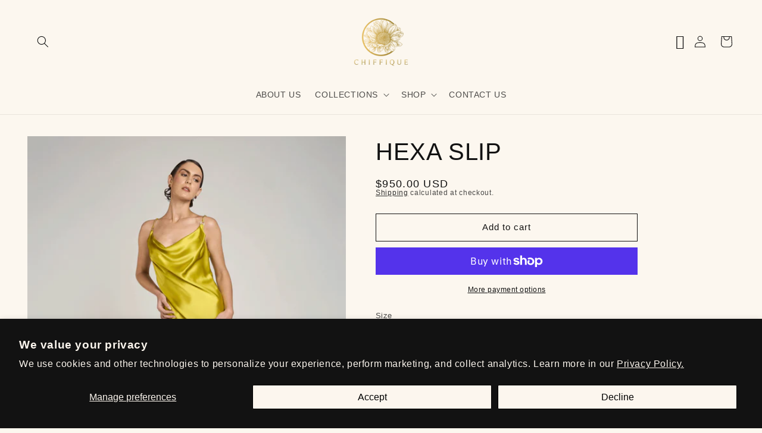

--- FILE ---
content_type: text/html; charset=utf-8
request_url: https://www.chiffique.com/products/ballet-slip
body_size: 67009
content:
<!doctype html>
<html class="no-js" lang="en">
  <head>
 
<script src="https://p.usestyle.ai" defer id="style-js-plugin"></script>
    <script id="seona-js-plugin" defer src="https://assets.usestyle.ai/seonajsplugin"></script>

   <!-- Added by AVADA HelpCenter FAQs -->
   <script>
   window.AVADA_APP_FAQS_STATUS = window.AVADA_APP_FAQS_STATUS || {};
   window.AVADA_FAQ = window.AVADA_FAQS || {};
   window.AVADA_FAQ={"categories":[{"categoryId":"BCOPksk0oWcORdJQwgOC","updatedAt":"2022-12-01T15:13:32.331Z","question":"Order \u0026 Shipping","index":1,"shopId":"mAMuh8c0SbzMGrhFav5R","defaultCategoryId":1,"featured":true,"icon":"cart","questions":[{"title":"How long will it take to receive my order?","published":true,"index":1,"defaultQuestionId":1,"featured":true,"questionId":"Pfet0FIUQp1LfSOdXyLk"},{"index":2,"questionId":"EPDNkiEST3Rb7cnk5RiG","defaultQuestionId":2,"title":"How to track my order?","featured":true,"published":true},{"featured":true,"published":true,"questionId":"hJ7HyygmFfpRw9TrALwy","index":3,"title":"Do you ship internationally?","defaultQuestionId":3},{"title":"I never got my order, what to do?","index":4,"featured":true,"defaultQuestionId":4,"published":true,"questionId":"6GOF7dseGiih9dUKlLgB"}],"position":1,"published":true,"createdAt":"2022-12-01T15:13:30.809Z"},{"categoryId":"QOXloPXFN1kpFDMUF31P","shopId":"mAMuh8c0SbzMGrhFav5R","featured":true,"createdAt":"2022-12-01T15:13:30.812Z","defaultCategoryId":2,"question":"Exchange \u0026 Return","published":true,"updatedAt":"2022-12-01T15:13:32.332Z","questions":[{"title":"What is your return policy?","featured":true,"index":1,"defaultQuestionId":5,"published":true,"questionId":"SJmflod7TBvm1MPneYwJ"},{"questionId":"SUsxn2mMf2WrQJ8hR6uD","published":true,"index":2,"title":"Can I exchange an item?","defaultQuestionId":6,"featured":true}],"index":1,"icon":"exchange","position":2}],"faqPageSetting":{"shopId":"mAMuh8c0SbzMGrhFav5R","descriptionColor":"#909090","id":"j3o1CBe8m7bWwLiWEZR2","questionTextColor":"#FFFFFF","answerBackgroundColor":"#F4F4F4","fontFamily":"Roboto","headerColor":"#17428E","theme":"avada-faq-page","fontStore":[{"value":"wishlisthero-icons","label":"wishlisthero-icons"},{"label":"FontAwesome","value":"FontAwesome"},{"label":"Lato","value":"Lato"},{"label":"Playfair Display","value":"Playfair+Display"},{"label":"Source Sans Pro","value":"Source+Sans+Pro"}],"categoryColor":"#17428E","header":"Frequently Asked Questions","answerTextColor":"#808080","faqPageCustomCss":"","q\u0026aFont":"Roboto","description":"Got a question? We're here to answer!","questionBackgroundColor":"#2E67CC"},"questions":[{"defaultQuestionId":4,"updatedAt":"2022-12-01T15:13:31.956Z","createdAt":"2022-12-01T15:13:30.813Z","answer":"Please make sure you tracked your order from our Tracking page. Or call us at hotline: 123456XXX","question":"I never got my order, what to do?","shopId":"mAMuh8c0SbzMGrhFav5R","defaultCategoryId":1,"categoryId":"BCOPksk0oWcORdJQwgOC","questionId":"6GOF7dseGiih9dUKlLgB"},{"defaultQuestionId":2,"shopId":"mAMuh8c0SbzMGrhFav5R","defaultCategoryId":1,"updatedAt":"2022-12-01T15:13:31.956Z","answer":"\u003cp\u003ePlease track your order at our Tracking page \u003ca href=\"https:\/\/17track.net\/en\" rel=\"noopener noreferrer\" target=\"_blank\"\u003ehttps:\/\/17track.net\/en\u003c\/a\u003e\u003c\/p\u003e","question":"How to track my order?","createdAt":"2022-12-01T15:13:30.813Z","categoryId":"BCOPksk0oWcORdJQwgOC","questionId":"EPDNkiEST3Rb7cnk5RiG"},{"answer":"Typically it takes 3-5 business days to receive your order. We’re doing our best to deliver it promptly for you. ","defaultQuestionId":1,"updatedAt":"2022-12-01T15:13:31.955Z","defaultCategoryId":1,"createdAt":"2022-12-01T15:13:30.813Z","question":"How long will it take to receive my order?","categoryId":"BCOPksk0oWcORdJQwgOC","shopId":"mAMuh8c0SbzMGrhFav5R","questionId":"Pfet0FIUQp1LfSOdXyLk"},{"categoryId":"QOXloPXFN1kpFDMUF31P","defaultCategoryId":2,"createdAt":"2022-12-01T15:13:30.813Z","shopId":"mAMuh8c0SbzMGrhFav5R","updatedAt":"2022-12-01T15:13:31.956Z","question":"What is your return policy?","defaultQuestionId":5,"answer":"\u003cp\u003ePlease check our return\/refund\/exchange policy \u003ca href=\"https:\/\/chiffique-fd12.myshopify.com\/policies\/refund-policy\" rel=\"noopener noreferrer\" target=\"_blank\"\u003ehere\u003c\/a\u003e.\u003c\/p\u003e","questionId":"SJmflod7TBvm1MPneYwJ"},{"defaultCategoryId":2,"answer":"\u003cp\u003eYou can exchange an item with a higher-price item or the same item with a different size. See detailed policy \u003ca href=\"https:\/\/chiffique-fd12.myshopify.com\/policies\/refund-policy\" rel=\"noopener noreferrer\" target=\"_blank\"\u003ehere\u003c\/a\u003e.\u003c\/p\u003e\u003c\/p\u003e","question":"Can I exchange an item?","defaultQuestionId":6,"updatedAt":"2022-12-01T15:13:31.957Z","shopId":"mAMuh8c0SbzMGrhFav5R","createdAt":"2022-12-01T15:13:30.814Z","categoryId":"QOXloPXFN1kpFDMUF31P","questionId":"SUsxn2mMf2WrQJ8hR6uD"},{"categoryId":"BCOPksk0oWcORdJQwgOC","defaultCategoryId":1,"defaultQuestionId":3,"answer":"Yes, we do ship internationally. The shipping fee may vary depending on your location.","question":"Do you ship internationally?","updatedAt":"2022-12-01T15:13:31.956Z","shopId":"mAMuh8c0SbzMGrhFav5R","createdAt":"2022-12-01T15:13:30.813Z","questionId":"hJ7HyygmFfpRw9TrALwy"}],"shop":{"statusFAQOnWidget":true,"statusFAQPage":false},"widgetSetting":{"contactMassage":"","fontStore":[{"label":"wishlisthero-icons","value":"wishlisthero-icons"},{"label":"FontAwesome","value":"FontAwesome"}],"removeBranding":false,"isContactForm":false,"whatApp":"","createdAt":"2022-12-01T15:13:30.955Z","actionColor":"#000000","theme":"light","shopId":"mAMuh8c0SbzMGrhFav5R","hideOnMobile":false,"icon":"question","isContactMessage":true,"textColor":"#1D1D1D","isFeaturedArticles":true,"textFont":"Roboto","contactForm":"https:\/\/www.chiffique.com\/pages\/contact-us","btnColor":"#FFF","description":"How can I help you?","isWhatApp":false,"welcomeText":"Hi 👋","textBtnColor":"#1D1D1D","floatBtnLabel":"","appCss":"","floatBtnPosition":"bottom_right","email":"hello@ampmluxe.com","btnPopupColor":"#000000","contentTextFont":"Roboto","id":"Af2JbeIA2MOJxxd6Q5bs","isCategory":true,"backBtnLabel":"Back","brandColor":"#f1f1f1","phoneCall":"13219462385","isCustom":true,"isContactUs":true,"customCss":"","shopifyDomain":"chiffique.com","isPhoneCall":true,"isOrderTracking":true}}
   window.AVADA_APP_FAQS_STATUS.shopId = 'mAMuh8c0SbzMGrhFav5R';
   window.AVADA_APP_FAQS_STATUS.statusFAQOnWidget = true;
 </script>
   <!-- /Added by AVADA HelpCenter FAQs -->
 
<script>
window.KiwiSizing = window.KiwiSizing === undefined ? {} : window.KiwiSizing;
KiwiSizing.shop = "chiffique-fd12.myshopify.com";


KiwiSizing.data = {
  collections: "285481730141,272810934365,279147151453",
  tags: "BRIGHT,DRESS,green,Over the mountain,slip,slip dress,SLIPS,YELLOW",
  product: "7132464939101",
  vendor: "CHIFFIQUE",
  type: "DRESS",
  title: "HEXA SLIP",
  images: ["\/\/www.chiffique.com\/cdn\/shop\/files\/BALLET-DRESS-FRONT.png?v=1740627383","\/\/www.chiffique.com\/cdn\/shop\/files\/BALLET-DRESS-SIDE.png?v=1740627383","\/\/www.chiffique.com\/cdn\/shop\/files\/BALLET-DRESS-BACK.png?v=1740627382"],
  options: [{"name":"Size","position":1,"values":["S","M","L"]},{"name":"Color","position":2,"values":["Green Lemon"]}],
  variants: [{"id":41134068957277,"title":"S \/ Green Lemon","option1":"S","option2":"Green Lemon","option3":null,"sku":"","requires_shipping":true,"taxable":true,"featured_image":null,"available":true,"name":"HEXA SLIP - S \/ Green Lemon","public_title":"S \/ Green Lemon","options":["S","Green Lemon"],"price":95000,"weight":0,"compare_at_price":null,"inventory_management":"shopify","barcode":"68957277","requires_selling_plan":false,"selling_plan_allocations":[]},{"id":41134068990045,"title":"M \/ Green Lemon","option1":"M","option2":"Green Lemon","option3":null,"sku":"","requires_shipping":true,"taxable":true,"featured_image":null,"available":true,"name":"HEXA SLIP - M \/ Green Lemon","public_title":"M \/ Green Lemon","options":["M","Green Lemon"],"price":95000,"weight":0,"compare_at_price":null,"inventory_management":"shopify","barcode":"68990045","requires_selling_plan":false,"selling_plan_allocations":[]},{"id":41134069022813,"title":"L \/ Green Lemon","option1":"L","option2":"Green Lemon","option3":null,"sku":"","requires_shipping":true,"taxable":true,"featured_image":null,"available":true,"name":"HEXA SLIP - L \/ Green Lemon","public_title":"L \/ Green Lemon","options":["L","Green Lemon"],"price":95000,"weight":0,"compare_at_price":null,"inventory_management":"shopify","barcode":"69022813","requires_selling_plan":false,"selling_plan_allocations":[]}],
};

</script>

    <meta charset="utf-8">
    <meta http-equiv="X-UA-Compatible" content="IE=edge">
    <meta name="viewport" content="width=device-width,initial-scale=1">
    <meta name="theme-color" content="">
    <link rel="canonical" href="https://www.chiffique.com/products/ballet-slip">
    <link rel="preconnect" href="https://cdn.shopify.com" crossorigin>
    <script src="https://code.jquery.com/jquery-3.6.0.min.js" integrity="sha256-/xUj+3OJU5yExlq6GSYGSHk7tPXikynS7ogEvDej/m4=" crossorigin="anonymous"></script><link rel="icon" type="image/png" href="//www.chiffique.com/cdn/shop/files/cropped-favicon-32x32.png?crop=center&height=32&v=1661339991&width=32"><!-- Avada Size Chart Script -->
 
<script src="//www.chiffique.com/cdn/shop/t/4/assets/size-chart-data.js?v=38478260913759211321683118416" defer='defer'></script>

    
    
  





<script>
  const AVADA_SC = {};
  AVADA_SC.product = {"id":7132464939101,"title":"HEXA SLIP","handle":"ballet-slip","description":"\u003cp\u003eExperience the exquisite beauty of the HEXA SLIP — a tea-length dress with a refined square neckline, artfully cut on the bias and finished with adjustable straps. Made in the USA from 100% silk, this slip offers graceful movement and timeless elegance. Style it beneath the sheer HEXA ROBE or wear it alone for a truly elevated look.\u003c\/p\u003e","published_at":"2025-06-26T09:50:11-04:00","created_at":"2023-08-15T23:20:58-04:00","vendor":"CHIFFIQUE","type":"DRESS","tags":["BRIGHT","DRESS","green","Over the mountain","slip","slip dress","SLIPS","YELLOW"],"price":95000,"price_min":95000,"price_max":95000,"available":true,"price_varies":false,"compare_at_price":null,"compare_at_price_min":0,"compare_at_price_max":0,"compare_at_price_varies":false,"variants":[{"id":41134068957277,"title":"S \/ Green Lemon","option1":"S","option2":"Green Lemon","option3":null,"sku":"","requires_shipping":true,"taxable":true,"featured_image":null,"available":true,"name":"HEXA SLIP - S \/ Green Lemon","public_title":"S \/ Green Lemon","options":["S","Green Lemon"],"price":95000,"weight":0,"compare_at_price":null,"inventory_management":"shopify","barcode":"68957277","requires_selling_plan":false,"selling_plan_allocations":[]},{"id":41134068990045,"title":"M \/ Green Lemon","option1":"M","option2":"Green Lemon","option3":null,"sku":"","requires_shipping":true,"taxable":true,"featured_image":null,"available":true,"name":"HEXA SLIP - M \/ Green Lemon","public_title":"M \/ Green Lemon","options":["M","Green Lemon"],"price":95000,"weight":0,"compare_at_price":null,"inventory_management":"shopify","barcode":"68990045","requires_selling_plan":false,"selling_plan_allocations":[]},{"id":41134069022813,"title":"L \/ Green Lemon","option1":"L","option2":"Green Lemon","option3":null,"sku":"","requires_shipping":true,"taxable":true,"featured_image":null,"available":true,"name":"HEXA SLIP - L \/ Green Lemon","public_title":"L \/ Green Lemon","options":["L","Green Lemon"],"price":95000,"weight":0,"compare_at_price":null,"inventory_management":"shopify","barcode":"69022813","requires_selling_plan":false,"selling_plan_allocations":[]}],"images":["\/\/www.chiffique.com\/cdn\/shop\/files\/BALLET-DRESS-FRONT.png?v=1740627383","\/\/www.chiffique.com\/cdn\/shop\/files\/BALLET-DRESS-SIDE.png?v=1740627383","\/\/www.chiffique.com\/cdn\/shop\/files\/BALLET-DRESS-BACK.png?v=1740627382"],"featured_image":"\/\/www.chiffique.com\/cdn\/shop\/files\/BALLET-DRESS-FRONT.png?v=1740627383","options":["Size","Color"],"media":[{"alt":null,"id":29166337949789,"position":1,"preview_image":{"aspect_ratio":0.797,"height":2510,"width":2000,"src":"\/\/www.chiffique.com\/cdn\/shop\/files\/BALLET-DRESS-FRONT.png?v=1740627383"},"aspect_ratio":0.797,"height":2510,"media_type":"image","src":"\/\/www.chiffique.com\/cdn\/shop\/files\/BALLET-DRESS-FRONT.png?v=1740627383","width":2000},{"alt":null,"id":29166337982557,"position":2,"preview_image":{"aspect_ratio":0.797,"height":2510,"width":2000,"src":"\/\/www.chiffique.com\/cdn\/shop\/files\/BALLET-DRESS-SIDE.png?v=1740627383"},"aspect_ratio":0.797,"height":2510,"media_type":"image","src":"\/\/www.chiffique.com\/cdn\/shop\/files\/BALLET-DRESS-SIDE.png?v=1740627383","width":2000},{"alt":null,"id":29166338080861,"position":3,"preview_image":{"aspect_ratio":0.797,"height":2510,"width":2000,"src":"\/\/www.chiffique.com\/cdn\/shop\/files\/BALLET-DRESS-BACK.png?v=1740627382"},"aspect_ratio":0.797,"height":2510,"media_type":"image","src":"\/\/www.chiffique.com\/cdn\/shop\/files\/BALLET-DRESS-BACK.png?v=1740627382","width":2000}],"requires_selling_plan":false,"selling_plan_groups":[],"content":"\u003cp\u003eExperience the exquisite beauty of the HEXA SLIP — a tea-length dress with a refined square neckline, artfully cut on the bias and finished with adjustable straps. Made in the USA from 100% silk, this slip offers graceful movement and timeless elegance. Style it beneath the sheer HEXA ROBE or wear it alone for a truly elevated look.\u003c\/p\u003e"};
  AVADA_SC.template = "product";
  AVADA_SC.collections = [];
  AVADA_SC.collectionsName = [];
  
    AVADA_SC.collections.push(`285481730141`);
    AVADA_SC.collectionsName.push(`ALL`);
  
    AVADA_SC.collections.push(`272810934365`);
    AVADA_SC.collectionsName.push(`Chiffique's 'Over the Mountain' Collection: Robes, Gowns, Dresses & More`);
  
    AVADA_SC.collections.push(`279147151453`);
    AVADA_SC.collectionsName.push(`SLIPS`);
  
  AVADA_SC.branding = false
</script>

  <!-- /Avada Size Chart Script -->

<title>
      HEXA SLIP
 &ndash; chiffique</title>

    
      <meta name="description" content="Experience the exquisite beauty of the HEXA SLIP — a tea-length dress with a refined square neckline, artfully cut on the bias and finished with adjustable straps. Made in the USA from 100% silk, this slip offers graceful movement and timeless elegance. Style it beneath the sheer HEXA ROBE or wear it alone for a truly ">
    

    

<meta property="og:site_name" content="chiffique">
<meta property="og:url" content="https://www.chiffique.com/products/ballet-slip">
<meta property="og:title" content="HEXA SLIP">
<meta property="og:type" content="product">
<meta property="og:description" content="Experience the exquisite beauty of the HEXA SLIP — a tea-length dress with a refined square neckline, artfully cut on the bias and finished with adjustable straps. Made in the USA from 100% silk, this slip offers graceful movement and timeless elegance. Style it beneath the sheer HEXA ROBE or wear it alone for a truly "><meta property="og:image" content="http://www.chiffique.com/cdn/shop/files/BALLET-DRESS-FRONT.png?v=1740627383">
  <meta property="og:image:secure_url" content="https://www.chiffique.com/cdn/shop/files/BALLET-DRESS-FRONT.png?v=1740627383">
  <meta property="og:image:width" content="2000">
  <meta property="og:image:height" content="2510"><meta property="og:price:amount" content="950.00">
  <meta property="og:price:currency" content="USD"><meta name="twitter:card" content="summary_large_image">
<meta name="twitter:title" content="HEXA SLIP">
<meta name="twitter:description" content="Experience the exquisite beauty of the HEXA SLIP — a tea-length dress with a refined square neckline, artfully cut on the bias and finished with adjustable straps. Made in the USA from 100% silk, this slip offers graceful movement and timeless elegance. Style it beneath the sheer HEXA ROBE or wear it alone for a truly ">


    <script src="//www.chiffique.com/cdn/shop/t/4/assets/global.js?v=24850326154503943211683118391" defer="defer"></script>
    

  <!-- Avada Email Marketing Script -->
 

<script>window.AVADA_EM_POPUP_CACHE = 1672060779008;window.AVADA_EM_PUSH_CACHE = 1672060389835;</script>








        <script>
            const date = new Date();
            window.AVADA_EM = window.AVADA_EM || {};
            window.AVADA_EM.template = "product";
            window.AVADA_EM.shopId = 'vBd5eUqgKqmZW1YkMsmH';
            window.AVADA_EM.disablePopupScript = true;
            window.AVADA_EM.disableTrackingScript = true;
            window.AVADA_EM.disablePushScript = true;
            const params = new URL(document.location).searchParams;
            if (params.get('_avde') && params.get('redirectUrl')) {
              window.location.replace(params.get('redirectUrl'));
            }
            window.AVADA_EM.isTrackingEnabled = true;
            window.AVADA_EM.cart = {"note":null,"attributes":{},"original_total_price":0,"total_price":0,"total_discount":0,"total_weight":0.0,"item_count":0,"items":[],"requires_shipping":false,"currency":"USD","items_subtotal_price":0,"cart_level_discount_applications":[],"checkout_charge_amount":0};
        </script>
  <!-- /Avada Email Marketing Script -->

<script>window.performance && window.performance.mark && window.performance.mark('shopify.content_for_header.start');</script><meta name="facebook-domain-verification" content="8qng6rmhiattgl9t8dmahcm4rn8p3l">
<meta id="shopify-digital-wallet" name="shopify-digital-wallet" content="/59091615837/digital_wallets/dialog">
<meta name="shopify-checkout-api-token" content="5c95a5e65a4f2bc06bd4047db28e1d83">
<meta id="in-context-paypal-metadata" data-shop-id="59091615837" data-venmo-supported="true" data-environment="production" data-locale="en_US" data-paypal-v4="true" data-currency="USD">
<link rel="alternate" type="application/json+oembed" href="https://www.chiffique.com/products/ballet-slip.oembed">
<script async="async" src="/checkouts/internal/preloads.js?locale=en-US"></script>
<link rel="preconnect" href="https://shop.app" crossorigin="anonymous">
<script async="async" src="https://shop.app/checkouts/internal/preloads.js?locale=en-US&shop_id=59091615837" crossorigin="anonymous"></script>
<script id="apple-pay-shop-capabilities" type="application/json">{"shopId":59091615837,"countryCode":"US","currencyCode":"USD","merchantCapabilities":["supports3DS"],"merchantId":"gid:\/\/shopify\/Shop\/59091615837","merchantName":"chiffique","requiredBillingContactFields":["postalAddress","email","phone"],"requiredShippingContactFields":["postalAddress","email","phone"],"shippingType":"shipping","supportedNetworks":["visa","masterCard","amex","discover","elo","jcb"],"total":{"type":"pending","label":"chiffique","amount":"1.00"},"shopifyPaymentsEnabled":true,"supportsSubscriptions":true}</script>
<script id="shopify-features" type="application/json">{"accessToken":"5c95a5e65a4f2bc06bd4047db28e1d83","betas":["rich-media-storefront-analytics"],"domain":"www.chiffique.com","predictiveSearch":true,"shopId":59091615837,"locale":"en"}</script>
<script>var Shopify = Shopify || {};
Shopify.shop = "chiffique-fd12.myshopify.com";
Shopify.locale = "en";
Shopify.currency = {"active":"USD","rate":"1.0"};
Shopify.country = "US";
Shopify.theme = {"name":"Production Theme with Installments message","id":127903891549,"schema_name":"Dawn","schema_version":"6.0.2","theme_store_id":null,"role":"main"};
Shopify.theme.handle = "null";
Shopify.theme.style = {"id":null,"handle":null};
Shopify.cdnHost = "www.chiffique.com/cdn";
Shopify.routes = Shopify.routes || {};
Shopify.routes.root = "/";</script>
<script type="module">!function(o){(o.Shopify=o.Shopify||{}).modules=!0}(window);</script>
<script>!function(o){function n(){var o=[];function n(){o.push(Array.prototype.slice.apply(arguments))}return n.q=o,n}var t=o.Shopify=o.Shopify||{};t.loadFeatures=n(),t.autoloadFeatures=n()}(window);</script>
<script>
  window.ShopifyPay = window.ShopifyPay || {};
  window.ShopifyPay.apiHost = "shop.app\/pay";
  window.ShopifyPay.redirectState = null;
</script>
<script id="shop-js-analytics" type="application/json">{"pageType":"product"}</script>
<script defer="defer" async type="module" src="//www.chiffique.com/cdn/shopifycloud/shop-js/modules/v2/client.init-shop-cart-sync_WVOgQShq.en.esm.js"></script>
<script defer="defer" async type="module" src="//www.chiffique.com/cdn/shopifycloud/shop-js/modules/v2/chunk.common_C_13GLB1.esm.js"></script>
<script defer="defer" async type="module" src="//www.chiffique.com/cdn/shopifycloud/shop-js/modules/v2/chunk.modal_CLfMGd0m.esm.js"></script>
<script type="module">
  await import("//www.chiffique.com/cdn/shopifycloud/shop-js/modules/v2/client.init-shop-cart-sync_WVOgQShq.en.esm.js");
await import("//www.chiffique.com/cdn/shopifycloud/shop-js/modules/v2/chunk.common_C_13GLB1.esm.js");
await import("//www.chiffique.com/cdn/shopifycloud/shop-js/modules/v2/chunk.modal_CLfMGd0m.esm.js");

  window.Shopify.SignInWithShop?.initShopCartSync?.({"fedCMEnabled":true,"windoidEnabled":true});

</script>
<script defer="defer" async type="module" src="//www.chiffique.com/cdn/shopifycloud/shop-js/modules/v2/client.payment-terms_BWmiNN46.en.esm.js"></script>
<script defer="defer" async type="module" src="//www.chiffique.com/cdn/shopifycloud/shop-js/modules/v2/chunk.common_C_13GLB1.esm.js"></script>
<script defer="defer" async type="module" src="//www.chiffique.com/cdn/shopifycloud/shop-js/modules/v2/chunk.modal_CLfMGd0m.esm.js"></script>
<script type="module">
  await import("//www.chiffique.com/cdn/shopifycloud/shop-js/modules/v2/client.payment-terms_BWmiNN46.en.esm.js");
await import("//www.chiffique.com/cdn/shopifycloud/shop-js/modules/v2/chunk.common_C_13GLB1.esm.js");
await import("//www.chiffique.com/cdn/shopifycloud/shop-js/modules/v2/chunk.modal_CLfMGd0m.esm.js");

  
</script>
<script>
  window.Shopify = window.Shopify || {};
  if (!window.Shopify.featureAssets) window.Shopify.featureAssets = {};
  window.Shopify.featureAssets['shop-js'] = {"shop-cart-sync":["modules/v2/client.shop-cart-sync_DuR37GeY.en.esm.js","modules/v2/chunk.common_C_13GLB1.esm.js","modules/v2/chunk.modal_CLfMGd0m.esm.js"],"init-fed-cm":["modules/v2/client.init-fed-cm_BucUoe6W.en.esm.js","modules/v2/chunk.common_C_13GLB1.esm.js","modules/v2/chunk.modal_CLfMGd0m.esm.js"],"shop-toast-manager":["modules/v2/client.shop-toast-manager_B0JfrpKj.en.esm.js","modules/v2/chunk.common_C_13GLB1.esm.js","modules/v2/chunk.modal_CLfMGd0m.esm.js"],"init-shop-cart-sync":["modules/v2/client.init-shop-cart-sync_WVOgQShq.en.esm.js","modules/v2/chunk.common_C_13GLB1.esm.js","modules/v2/chunk.modal_CLfMGd0m.esm.js"],"shop-button":["modules/v2/client.shop-button_B_U3bv27.en.esm.js","modules/v2/chunk.common_C_13GLB1.esm.js","modules/v2/chunk.modal_CLfMGd0m.esm.js"],"init-windoid":["modules/v2/client.init-windoid_DuP9q_di.en.esm.js","modules/v2/chunk.common_C_13GLB1.esm.js","modules/v2/chunk.modal_CLfMGd0m.esm.js"],"shop-cash-offers":["modules/v2/client.shop-cash-offers_BmULhtno.en.esm.js","modules/v2/chunk.common_C_13GLB1.esm.js","modules/v2/chunk.modal_CLfMGd0m.esm.js"],"pay-button":["modules/v2/client.pay-button_CrPSEbOK.en.esm.js","modules/v2/chunk.common_C_13GLB1.esm.js","modules/v2/chunk.modal_CLfMGd0m.esm.js"],"init-customer-accounts":["modules/v2/client.init-customer-accounts_jNk9cPYQ.en.esm.js","modules/v2/client.shop-login-button_DJ5ldayH.en.esm.js","modules/v2/chunk.common_C_13GLB1.esm.js","modules/v2/chunk.modal_CLfMGd0m.esm.js"],"avatar":["modules/v2/client.avatar_BTnouDA3.en.esm.js"],"checkout-modal":["modules/v2/client.checkout-modal_pBPyh9w8.en.esm.js","modules/v2/chunk.common_C_13GLB1.esm.js","modules/v2/chunk.modal_CLfMGd0m.esm.js"],"init-shop-for-new-customer-accounts":["modules/v2/client.init-shop-for-new-customer-accounts_BUoCy7a5.en.esm.js","modules/v2/client.shop-login-button_DJ5ldayH.en.esm.js","modules/v2/chunk.common_C_13GLB1.esm.js","modules/v2/chunk.modal_CLfMGd0m.esm.js"],"init-customer-accounts-sign-up":["modules/v2/client.init-customer-accounts-sign-up_CnczCz9H.en.esm.js","modules/v2/client.shop-login-button_DJ5ldayH.en.esm.js","modules/v2/chunk.common_C_13GLB1.esm.js","modules/v2/chunk.modal_CLfMGd0m.esm.js"],"init-shop-email-lookup-coordinator":["modules/v2/client.init-shop-email-lookup-coordinator_CzjY5t9o.en.esm.js","modules/v2/chunk.common_C_13GLB1.esm.js","modules/v2/chunk.modal_CLfMGd0m.esm.js"],"shop-follow-button":["modules/v2/client.shop-follow-button_CsYC63q7.en.esm.js","modules/v2/chunk.common_C_13GLB1.esm.js","modules/v2/chunk.modal_CLfMGd0m.esm.js"],"shop-login-button":["modules/v2/client.shop-login-button_DJ5ldayH.en.esm.js","modules/v2/chunk.common_C_13GLB1.esm.js","modules/v2/chunk.modal_CLfMGd0m.esm.js"],"shop-login":["modules/v2/client.shop-login_B9ccPdmx.en.esm.js","modules/v2/chunk.common_C_13GLB1.esm.js","modules/v2/chunk.modal_CLfMGd0m.esm.js"],"lead-capture":["modules/v2/client.lead-capture_D0K_KgYb.en.esm.js","modules/v2/chunk.common_C_13GLB1.esm.js","modules/v2/chunk.modal_CLfMGd0m.esm.js"],"payment-terms":["modules/v2/client.payment-terms_BWmiNN46.en.esm.js","modules/v2/chunk.common_C_13GLB1.esm.js","modules/v2/chunk.modal_CLfMGd0m.esm.js"]};
</script>
<script>(function() {
  var isLoaded = false;
  function asyncLoad() {
    if (isLoaded) return;
    isLoaded = true;
    var urls = ["https:\/\/sizeguides.eastsideco.io\/js\/production_installer.js?shop=chiffique-fd12.myshopify.com","https:\/\/cstt-app.herokuapp.com\/get_script\/899ed524239911edb85706d4997aa7a4.js?v=946701\u0026shop=chiffique-fd12.myshopify.com","https:\/\/app.kiwisizing.com\/web\/js\/dist\/kiwiSizing\/plugin\/SizingPlugin.prod.js?v=331\u0026shop=chiffique-fd12.myshopify.com","https:\/\/sizechart.apps.avada.io\/scripttag\/avada-size-chart.min.js?shop=chiffique-fd12.myshopify.com","https:\/\/cdn.nfcube.com\/instafeed-396477229fdd20b18cc86c7edf913b15.js?shop=chiffique-fd12.myshopify.com","https:\/\/cdn.shopify.com\/s\/files\/1\/0590\/9161\/5837\/t\/4\/assets\/pop_59091615837.js?v=1708367343\u0026shop=chiffique-fd12.myshopify.com","https:\/\/app.logoshowcase.co\/extension\/app.js?ls_version=1.0.4\u0026shop=chiffique-fd12.myshopify.com","\/\/shopify.privy.com\/widget.js?shop=chiffique-fd12.myshopify.com","https:\/\/size-guides.esc-apps-cdn.com\/1739201540-app.chiffique-fd12.myshopify.com.js?shop=chiffique-fd12.myshopify.com"];
    for (var i = 0; i < urls.length; i++) {
      var s = document.createElement('script');
      s.type = 'text/javascript';
      s.async = true;
      s.src = urls[i];
      var x = document.getElementsByTagName('script')[0];
      x.parentNode.insertBefore(s, x);
    }
  };
  if(window.attachEvent) {
    window.attachEvent('onload', asyncLoad);
  } else {
    window.addEventListener('load', asyncLoad, false);
  }
})();</script>
<script id="__st">var __st={"a":59091615837,"offset":-18000,"reqid":"41c212dc-e60b-4ae0-824d-81e1154e997e-1769703836","pageurl":"www.chiffique.com\/products\/ballet-slip","u":"fc7f8bf93ca9","p":"product","rtyp":"product","rid":7132464939101};</script>
<script>window.ShopifyPaypalV4VisibilityTracking = true;</script>
<script id="captcha-bootstrap">!function(){'use strict';const t='contact',e='account',n='new_comment',o=[[t,t],['blogs',n],['comments',n],[t,'customer']],c=[[e,'customer_login'],[e,'guest_login'],[e,'recover_customer_password'],[e,'create_customer']],r=t=>t.map((([t,e])=>`form[action*='/${t}']:not([data-nocaptcha='true']) input[name='form_type'][value='${e}']`)).join(','),a=t=>()=>t?[...document.querySelectorAll(t)].map((t=>t.form)):[];function s(){const t=[...o],e=r(t);return a(e)}const i='password',u='form_key',d=['recaptcha-v3-token','g-recaptcha-response','h-captcha-response',i],f=()=>{try{return window.sessionStorage}catch{return}},m='__shopify_v',_=t=>t.elements[u];function p(t,e,n=!1){try{const o=window.sessionStorage,c=JSON.parse(o.getItem(e)),{data:r}=function(t){const{data:e,action:n}=t;return t[m]||n?{data:e,action:n}:{data:t,action:n}}(c);for(const[e,n]of Object.entries(r))t.elements[e]&&(t.elements[e].value=n);n&&o.removeItem(e)}catch(o){console.error('form repopulation failed',{error:o})}}const l='form_type',E='cptcha';function T(t){t.dataset[E]=!0}const w=window,h=w.document,L='Shopify',v='ce_forms',y='captcha';let A=!1;((t,e)=>{const n=(g='f06e6c50-85a8-45c8-87d0-21a2b65856fe',I='https://cdn.shopify.com/shopifycloud/storefront-forms-hcaptcha/ce_storefront_forms_captcha_hcaptcha.v1.5.2.iife.js',D={infoText:'Protected by hCaptcha',privacyText:'Privacy',termsText:'Terms'},(t,e,n)=>{const o=w[L][v],c=o.bindForm;if(c)return c(t,g,e,D).then(n);var r;o.q.push([[t,g,e,D],n]),r=I,A||(h.body.append(Object.assign(h.createElement('script'),{id:'captcha-provider',async:!0,src:r})),A=!0)});var g,I,D;w[L]=w[L]||{},w[L][v]=w[L][v]||{},w[L][v].q=[],w[L][y]=w[L][y]||{},w[L][y].protect=function(t,e){n(t,void 0,e),T(t)},Object.freeze(w[L][y]),function(t,e,n,w,h,L){const[v,y,A,g]=function(t,e,n){const i=e?o:[],u=t?c:[],d=[...i,...u],f=r(d),m=r(i),_=r(d.filter((([t,e])=>n.includes(e))));return[a(f),a(m),a(_),s()]}(w,h,L),I=t=>{const e=t.target;return e instanceof HTMLFormElement?e:e&&e.form},D=t=>v().includes(t);t.addEventListener('submit',(t=>{const e=I(t);if(!e)return;const n=D(e)&&!e.dataset.hcaptchaBound&&!e.dataset.recaptchaBound,o=_(e),c=g().includes(e)&&(!o||!o.value);(n||c)&&t.preventDefault(),c&&!n&&(function(t){try{if(!f())return;!function(t){const e=f();if(!e)return;const n=_(t);if(!n)return;const o=n.value;o&&e.removeItem(o)}(t);const e=Array.from(Array(32),(()=>Math.random().toString(36)[2])).join('');!function(t,e){_(t)||t.append(Object.assign(document.createElement('input'),{type:'hidden',name:u})),t.elements[u].value=e}(t,e),function(t,e){const n=f();if(!n)return;const o=[...t.querySelectorAll(`input[type='${i}']`)].map((({name:t})=>t)),c=[...d,...o],r={};for(const[a,s]of new FormData(t).entries())c.includes(a)||(r[a]=s);n.setItem(e,JSON.stringify({[m]:1,action:t.action,data:r}))}(t,e)}catch(e){console.error('failed to persist form',e)}}(e),e.submit())}));const S=(t,e)=>{t&&!t.dataset[E]&&(n(t,e.some((e=>e===t))),T(t))};for(const o of['focusin','change'])t.addEventListener(o,(t=>{const e=I(t);D(e)&&S(e,y())}));const B=e.get('form_key'),M=e.get(l),P=B&&M;t.addEventListener('DOMContentLoaded',(()=>{const t=y();if(P)for(const e of t)e.elements[l].value===M&&p(e,B);[...new Set([...A(),...v().filter((t=>'true'===t.dataset.shopifyCaptcha))])].forEach((e=>S(e,t)))}))}(h,new URLSearchParams(w.location.search),n,t,e,['guest_login'])})(!0,!0)}();</script>
<script integrity="sha256-4kQ18oKyAcykRKYeNunJcIwy7WH5gtpwJnB7kiuLZ1E=" data-source-attribution="shopify.loadfeatures" defer="defer" src="//www.chiffique.com/cdn/shopifycloud/storefront/assets/storefront/load_feature-a0a9edcb.js" crossorigin="anonymous"></script>
<script crossorigin="anonymous" defer="defer" src="//www.chiffique.com/cdn/shopifycloud/storefront/assets/shopify_pay/storefront-65b4c6d7.js?v=20250812"></script>
<script data-source-attribution="shopify.dynamic_checkout.dynamic.init">var Shopify=Shopify||{};Shopify.PaymentButton=Shopify.PaymentButton||{isStorefrontPortableWallets:!0,init:function(){window.Shopify.PaymentButton.init=function(){};var t=document.createElement("script");t.src="https://www.chiffique.com/cdn/shopifycloud/portable-wallets/latest/portable-wallets.en.js",t.type="module",document.head.appendChild(t)}};
</script>
<script data-source-attribution="shopify.dynamic_checkout.buyer_consent">
  function portableWalletsHideBuyerConsent(e){var t=document.getElementById("shopify-buyer-consent"),n=document.getElementById("shopify-subscription-policy-button");t&&n&&(t.classList.add("hidden"),t.setAttribute("aria-hidden","true"),n.removeEventListener("click",e))}function portableWalletsShowBuyerConsent(e){var t=document.getElementById("shopify-buyer-consent"),n=document.getElementById("shopify-subscription-policy-button");t&&n&&(t.classList.remove("hidden"),t.removeAttribute("aria-hidden"),n.addEventListener("click",e))}window.Shopify?.PaymentButton&&(window.Shopify.PaymentButton.hideBuyerConsent=portableWalletsHideBuyerConsent,window.Shopify.PaymentButton.showBuyerConsent=portableWalletsShowBuyerConsent);
</script>
<script>
  function portableWalletsCleanup(e){e&&e.src&&console.error("Failed to load portable wallets script "+e.src);var t=document.querySelectorAll("shopify-accelerated-checkout .shopify-payment-button__skeleton, shopify-accelerated-checkout-cart .wallet-cart-button__skeleton"),e=document.getElementById("shopify-buyer-consent");for(let e=0;e<t.length;e++)t[e].remove();e&&e.remove()}function portableWalletsNotLoadedAsModule(e){e instanceof ErrorEvent&&"string"==typeof e.message&&e.message.includes("import.meta")&&"string"==typeof e.filename&&e.filename.includes("portable-wallets")&&(window.removeEventListener("error",portableWalletsNotLoadedAsModule),window.Shopify.PaymentButton.failedToLoad=e,"loading"===document.readyState?document.addEventListener("DOMContentLoaded",window.Shopify.PaymentButton.init):window.Shopify.PaymentButton.init())}window.addEventListener("error",portableWalletsNotLoadedAsModule);
</script>

<script type="module" src="https://www.chiffique.com/cdn/shopifycloud/portable-wallets/latest/portable-wallets.en.js" onError="portableWalletsCleanup(this)" crossorigin="anonymous"></script>
<script nomodule>
  document.addEventListener("DOMContentLoaded", portableWalletsCleanup);
</script>

<script id='scb4127' type='text/javascript' async='' src='https://www.chiffique.com/cdn/shopifycloud/privacy-banner/storefront-banner.js'></script><link id="shopify-accelerated-checkout-styles" rel="stylesheet" media="screen" href="https://www.chiffique.com/cdn/shopifycloud/portable-wallets/latest/accelerated-checkout-backwards-compat.css" crossorigin="anonymous">
<style id="shopify-accelerated-checkout-cart">
        #shopify-buyer-consent {
  margin-top: 1em;
  display: inline-block;
  width: 100%;
}

#shopify-buyer-consent.hidden {
  display: none;
}

#shopify-subscription-policy-button {
  background: none;
  border: none;
  padding: 0;
  text-decoration: underline;
  font-size: inherit;
  cursor: pointer;
}

#shopify-subscription-policy-button::before {
  box-shadow: none;
}

      </style>
<script id="sections-script" data-sections="product-recommendations,header,footer" defer="defer" src="//www.chiffique.com/cdn/shop/t/4/compiled_assets/scripts.js?v=1400"></script>
<script>window.performance && window.performance.mark && window.performance.mark('shopify.content_for_header.end');</script>


    <style data-shopify>
      
      
      
      
      

      :root {
        --font-body-family: "system_ui", -apple-system, 'Segoe UI', Roboto, 'Helvetica Neue', 'Noto Sans', 'Liberation Sans', Arial, sans-serif, 'Apple Color Emoji', 'Segoe UI Emoji', 'Segoe UI Symbol', 'Noto Color Emoji';
        --font-body-style: normal;
        --font-body-weight: 400;
        --font-body-weight-bold: 700;

        --font-heading-family: "system_ui", -apple-system, 'Segoe UI', Roboto, 'Helvetica Neue', 'Noto Sans', 'Liberation Sans', Arial, sans-serif, 'Apple Color Emoji', 'Segoe UI Emoji', 'Segoe UI Symbol', 'Noto Color Emoji';
        --font-heading-style: normal;
        --font-heading-weight: 400;

        --font-body-scale: 1.0;
        --font-heading-scale: 1.0;

        --color-base-text: 18, 18, 18;
        --color-shadow: 18, 18, 18;
        --color-base-background-1: 252, 247, 239;
        --color-base-background-2: 243, 243, 243;
        --color-base-solid-button-labels: 255, 255, 255;
        --color-base-outline-button-labels: 18, 18, 18;
        --color-base-accent-1: 18, 18, 18;
        --color-base-accent-2: 26, 72, 37;
        --payment-terms-background-color: #fcf7ef;

        --gradient-base-background-1: #fcf7ef;
        --gradient-base-background-2: #f3f3f3;
        --gradient-base-accent-1: linear-gradient(0deg, rgba(255, 255, 255, 0.51) 1%, rgba(62, 81, 41, 1) 3%, rgba(18, 81, 13, 0.35) 55%);
        --gradient-base-accent-2: #1a4825;

        --media-padding: px;
        --media-border-opacity: 0.05;
        --media-border-width: 0px;
        --media-radius: 0px;
        --media-shadow-opacity: 0.0;
        --media-shadow-horizontal-offset: 0px;
        --media-shadow-vertical-offset: -32px;
        --media-shadow-blur-radius: 5px;
        --media-shadow-visible: 0;

        --page-width: 140rem;
        --page-width-margin: 0rem;

        --card-image-padding: 0.0rem;
        --card-corner-radius: 0.0rem;
        --card-text-alignment: left;
        --card-border-width: 0.0rem;
        --card-border-opacity: 0.1;
        --card-shadow-opacity: 0.0;
        --card-shadow-visible: 0;
        --card-shadow-horizontal-offset: 0.0rem;
        --card-shadow-vertical-offset: 0.4rem;
        --card-shadow-blur-radius: 0.5rem;

        --badge-corner-radius: 4.0rem;

        --popup-border-width: 1px;
        --popup-border-opacity: 0.1;
        --popup-corner-radius: 0px;
        --popup-shadow-opacity: 0.0;
        --popup-shadow-horizontal-offset: 0px;
        --popup-shadow-vertical-offset: 4px;
        --popup-shadow-blur-radius: 5px;

        --drawer-border-width: 1px;
        --drawer-border-opacity: 0.1;
        --drawer-shadow-opacity: 0.0;
        --drawer-shadow-horizontal-offset: 0px;
        --drawer-shadow-vertical-offset: 4px;
        --drawer-shadow-blur-radius: 5px;

        --spacing-sections-desktop: 0px;
        --spacing-sections-mobile: 0px;

        --grid-desktop-vertical-spacing: 8px;
        --grid-desktop-horizontal-spacing: 8px;
        --grid-mobile-vertical-spacing: 4px;
        --grid-mobile-horizontal-spacing: 4px;

        --text-boxes-border-opacity: 0.1;
        --text-boxes-border-width: 0px;
        --text-boxes-radius: 0px;
        --text-boxes-shadow-opacity: 0.0;
        --text-boxes-shadow-visible: 0;
        --text-boxes-shadow-horizontal-offset: 0px;
        --text-boxes-shadow-vertical-offset: 4px;
        --text-boxes-shadow-blur-radius: 5px;

        --buttons-radius: 0px;
        --buttons-radius-outset: 0px;
        --buttons-border-width: 1px;
        --buttons-border-opacity: 1.0;
        --buttons-shadow-opacity: 0.0;
        --buttons-shadow-visible: 0;
        --buttons-shadow-horizontal-offset: 0px;
        --buttons-shadow-vertical-offset: 4px;
        --buttons-shadow-blur-radius: 5px;
        --buttons-border-offset: 0px;

        --inputs-radius: 0px;
        --inputs-border-width: 1px;
        --inputs-border-opacity: 0.55;
        --inputs-shadow-opacity: 0.0;
        --inputs-shadow-horizontal-offset: 0px;
        --inputs-margin-offset: 0px;
        --inputs-shadow-vertical-offset: 4px;
        --inputs-shadow-blur-radius: 5px;
        --inputs-radius-outset: 0px;

        --variant-pills-radius: 40px;
        --variant-pills-border-width: 1px;
        --variant-pills-border-opacity: 0.55;
        --variant-pills-shadow-opacity: 0.0;
        --variant-pills-shadow-horizontal-offset: 0px;
        --variant-pills-shadow-vertical-offset: 4px;
        --variant-pills-shadow-blur-radius: 5px;
      }

      *,
      *::before,
      *::after {
        box-sizing: inherit;
      }

      html {
        box-sizing: border-box;
        font-size: calc(var(--font-body-scale) * 62.5%);
        height: 100%;
      }

      body {
        display: grid;
        grid-template-rows: auto auto 1fr auto;
        grid-template-columns: 100%;
        min-height: 100%;
        margin: 0;
        font-size: 1.5rem;
        letter-spacing: 0.06rem;
        line-height: calc(1 + 0.8 / var(--font-body-scale));
        font-family: var(--font-body-family);
        font-style: var(--font-body-style);
        font-weight: var(--font-body-weight);
      }
      .helpdesk-channel-btn-show {
        width: 0px!important;
        height: 0px!important;
        overflow: hidden!important;
      }

      @media screen and (min-width: 750px) {
        body {
          font-size: 1.6rem;
        }
      }
    </style>

    <link href="//www.chiffique.com/cdn/shop/t/4/assets/base.css?v=157715390317718814361756595211" rel="stylesheet" type="text/css" media="all" />
    <link href="//www.chiffique.com/cdn/shop/t/4/assets/custom.css?v=40534278081791710871683118386" rel="stylesheet" type="text/css" media="all" />
<link rel="stylesheet" href="//www.chiffique.com/cdn/shop/t/4/assets/component-predictive-search.css?v=165644661289088488651683118380" media="print" onload="this.media='all'"><script>document.documentElement.className = document.documentElement.className.replace('no-js', 'js');
    if (Shopify.designMode) {
      document.documentElement.classList.add('shopify-design-mode');
    }
    </script>
  
<!-- Font icon for header icons -->
<link href="https://wishlisthero-assets.revampco.com/safe-icons/css/wishlisthero-icons.css" rel="stylesheet"/>
<!-- Style for floating buttons and others -->
<style type="text/css">
    .wishlisthero-floating {
        position: absolute;
          right:5px;
        top: 5px;
        z-index: 23;
        border-radius: 100%;
    }

    .wishlisthero-floating:hover {
        background-color: rgba(0, 0, 0, 0.05);
    }

    .wishlisthero-floating button {
        font-size: 20px !important;
        width: 40px !important;
        padding: 0.125em 0 0 !important;
    }
.MuiTypography-body2 ,.MuiTypography-body1 ,.MuiTypography-caption ,.MuiTypography-button ,.MuiTypography-h1 ,.MuiTypography-h2 ,.MuiTypography-h3 ,.MuiTypography-h4 ,.MuiTypography-h5 ,.MuiTypography-h6 ,.MuiTypography-subtitle1 ,.MuiTypography-subtitle2 ,.MuiTypography-overline , MuiButton-root,  .MuiCardHeader-title a{
     font-family: inherit !important; /*Roboto, Helvetica, Arial, sans-serif;*/
}
.MuiTypography-h1 , .MuiTypography-h2 , .MuiTypography-h3 , .MuiTypography-h4 , .MuiTypography-h5 , .MuiTypography-h6 ,  .MuiCardHeader-title a{
     font-family: "system_ui", -apple-system, 'Segoe UI', Roboto, 'Helvetica Neue', 'Noto Sans', 'Liberation Sans', Arial, sans-serif, 'Apple Color Emoji', 'Segoe UI Emoji', 'Segoe UI Symbol', 'Noto Color Emoji' !important;
     font-family: ,  !important;
     font-family: ,  !important;
     font-family: ,  !important;
}

    /****************************************************************************************/
    /* For some theme shared view need some spacing */
    /*
    #wishlist-hero-shared-list-view {
  margin-top: 15px;
  margin-bottom: 15px;
}
#wishlist-hero-shared-list-view h1 {
  padding-left: 5px;
}

#wishlisthero-product-page-button-container {
  padding-top: 15px;
}
*/
    /****************************************************************************************/
    /* #wishlisthero-product-page-button-container button {
  padding-left: 1px !important;
} */
    /****************************************************************************************/
    /* Customize the indicator when wishlist has items AND the normal indicator not working */
/*     span.wishlist-hero-items-count {

  top: 0px;
  right: -6px;



}

@media screen and (max-width: 749px){
.wishlisthero-product-page-button-container{
width:100%
}
.wishlisthero-product-page-button-container button{
 margin-left:auto !important; margin-right: auto !important;
}
}
@media screen and (max-width: 749px) {
span.wishlist-hero-items-count {
top: 10px;
right: 3px;
}
}*/
</style>
<script>window.wishlisthero_cartDotClasses=['site-header__cart-count', 'is-visible'];</script>
 <script type='text/javascript'>try{
   window.WishListHero_setting = {"ButtonColor":"rgba(62, 81, 42, 1)","IconColor":"rgba(255, 255, 255, 1)","IconType":"Heart","ButtonTextBeforeAdding":"ADD TO WISHLIST","ButtonTextAfterAdding":"ADDED TO WISHLIST","AnimationAfterAddition":"None","ButtonTextAddToCart":"ADD TO CART","ButtonTextOutOfStock":"OUT OF STOCK","ButtonTextAddAllToCart":"ADD ALL TO CART","ButtonTextRemoveAllToCart":"REMOVE ALL FROM WISHLIST","AddedProductNotificationText":"Product added to wishlist successfully","AddedProductToCartNotificationText":"Product added to cart successfully","ViewCartLinkText":"View Cart","SharePopup_TitleText":"Share My wishlist","SharePopup_shareBtnText":"Share","SharePopup_shareHederText":"Share on Social Networks","SharePopup_shareCopyText":"Or copy Wishlist link to share","SharePopup_shareCancelBtnText":"cancel","SharePopup_shareCopyBtnText":"copy","SendEMailPopup_BtnText":"send email","SendEMailPopup_FromText":"From Name","SendEMailPopup_ToText":"To email","SendEMailPopup_BodyText":"Body","SendEMailPopup_SendBtnText":"send","SendEMailPopup_TitleText":"Send My Wislist via Email","AddProductMessageText":"Are you sure you want to add all items to cart ?","RemoveProductMessageText":"Are you sure you want to remove this item from your wishlist ?","RemoveAllProductMessageText":"Are you sure you want to remove all items from your wishlist ?","RemovedProductNotificationText":"Product removed from wishlist successfully","AddAllOutOfStockProductNotificationText":"There seems to have been an issue adding items to cart, please try again later","RemovePopupOkText":"ok","RemovePopup_HeaderText":"ARE YOU SURE?","ViewWishlistText":"View wishlist","EmptyWishlistText":"there are no items in this wishlist","BuyNowButtonText":"Buy Now","BuyNowButtonColor":"rgba(62, 81, 42, 1)","BuyNowTextButtonColor":"rgb(255, 255, 255)","Wishlist_Title":"My Wishlist","WishlistHeaderTitleAlignment":"Right","WishlistProductImageSize":"Normal","PriceColor":"rgba(62, 81, 42, 1)","HeaderFontSize":"30","PriceFontSize":"18","ProductNameFontSize":"16","LaunchPointType":"header_menu","DisplayWishlistAs":"seprate_page","DisplayButtonAs":"button_with_icon","PopupSize":"md","HideAddToCartButton":false,"NoRedirectAfterAddToCart":false,"DisableGuestCustomer":true,"LoginPopupContent":"Please login to save your wishlist across devices.","LoginPopupLoginBtnText":"Login","LoginPopupContentFontSize":"20","NotificationPopupPosition":"right","WishlistButtonTextColor":"rgba(255, 255, 255, 1)","EnableRemoveFromWishlistAfterAddButtonText":"REMOVE FROM WISHLIST","_id":"636a934a9a84e85415c508aa","EnableCollection":false,"EnableShare":true,"RemovePowerBy":false,"EnableFBPixel":false,"DisapleApp":true,"FloatPointPossition":"bottom_right","HeartStateToggle":true,"HeaderMenuItemsIndicator":true,"EnableRemoveFromWishlistAfterAdd":true,"CollectionViewAddedToWishlistIconBackgroundColor":"","CollectionViewAddedToWishlistIconColor":"rgba(62, 81, 42, 1)","CollectionViewIconBackgroundColor":"","CollectionViewIconColor":"rgba(62, 81, 42, 1)","Shop":"chiffique-fd12.myshopify.com","shop":"chiffique-fd12.myshopify.com","Status":"Active","Plan":"FREE"};  
  }catch(e){ console.error('Error loading config',e); } </script><script type="text/javascript">if(typeof window.hulkappsWishlist === 'undefined') {
        window.hulkappsWishlist = {};
        }
        window.hulkappsWishlist.baseURL = '/apps/advanced-wishlist/api';
        window.hulkappsWishlist.hasAppBlockSupport = '1';
        </script>

 <script defer>

  /**
   * IMPORTANT!
   * Do not edit this file. Any changes made could be overwritten by Giftship at
   * any time. If you need assistance, please reach out to us at support@gist-apps.com.
   *
   * The below code is critical to the functionality of Giftship's multiple shipping
   * address and bundle features. It also greatly improves the load time of the
   * application.
   */

  if (typeof(GIST) == 'undefined') {
    window.GIST = GIST = {};
  }
  if (typeof(GIST.f) == 'undefined') {
    GIST.f = {};
  }

  GIST.f._isEmpty = function(obj){

    for(var prop in obj) {
      if(obj.hasOwnProperty(prop)) {
        return false;
      }
    }

    return JSON.stringify(obj) === JSON.stringify({});

  };

  GIST.bundles   = [];
  GIST.remove    = {};
  GIST.discounts = [];

  
  
  

  

  
  GIST._bundleCart = false;
  

  

  
  if (GIST.remove && !GIST.f._isEmpty(GIST.remove) ) {

    GIST.xhr = new XMLHttpRequest();
    GIST.xhr.open('POST', Shopify.routes.root + 'cart/update.js');
    GIST.xhr.setRequestHeader('Content-Type', 'application/json');
    GIST.xhr.onload = function() {
      if (GIST.xhr.status === 200 && window.performance) {
         var navEntries = window.performance.getEntriesByType('navigation');
         if (navEntries.length > 0 && navEntries[0].type === 'back_forward') {
            location.reload();
         } else if (window.performance.navigation && window.performance.navigation.type == window.performance.navigation.TYPE_BACK_FORWARD) {
            location.reload();
         }
       }
    };
    GIST.xhr.send(JSON.stringify({updates:GIST.remove}));

  }
  

</script>





<script type="text/javascript" src="https://cdn.giftship.app/build/storefront/giftship.js" defer></script>
<link rel="stylesheet" type="text/css" href="https://cdn.giftship.app/build/storefront/giftship.css">








    	 
<link href="//www.chiffique.com/cdn/shop/t/4/assets/storeifyapps-formbuilder-styles.css?v=152793041783719793381683118418" rel="stylesheet" type="text/css" media="all" />
  <script src="https://shopoe.net/app.js"></script>
    
<style>
.product-card .card-header .card-image a{
    position: absolute;
    top: 0;
    left: 0;
    bottom: 0;
    right: 0;
}
.product-card .card-header .card-image a > .image--style{
    width: 100%;
    height: 100%;
}
</style>
  
<script type="text/javascript">
  window.Pop = window.Pop || {};
  window.Pop.common = window.Pop.common || {};
  window.Pop.common.shop = {
    permanent_domain: 'chiffique-fd12.myshopify.com',
    currency: "USD",
    money_format: "${{amount}}",
    id: 59091615837
  };
  

  window.Pop.common.template = 'product';
  window.Pop.common.cart = {};
  window.Pop.common.vapid_public_key = "BJuXCmrtTK335SuczdNVYrGVtP_WXn4jImChm49st7K7z7e8gxSZUKk4DhUpk8j2Xpiw5G4-ylNbMKLlKkUEU98=";
  window.Pop.global_config = {"asset_urls":{"loy":{},"rev":{},"pu":{"init_js":null},"widgets":{"init_js":"https:\/\/cdn.shopify.com\/s\/files\/1\/0194\/1736\/6592\/t\/1\/assets\/ba_widget_init.js?v=1728041536","modal_js":"https:\/\/cdn.shopify.com\/s\/files\/1\/0194\/1736\/6592\/t\/1\/assets\/ba_widget_modal.js?v=1728041538","modal_css":"https:\/\/cdn.shopify.com\/s\/files\/1\/0194\/1736\/6592\/t\/1\/assets\/ba_widget_modal.css?v=1654723622"},"forms":{},"global":{"helper_js":"https:\/\/cdn.shopify.com\/s\/files\/1\/0194\/1736\/6592\/t\/1\/assets\/ba_pop_tracking.js?v=1704919189"}},"proxy_paths":{"pop":"\/apps\/ba-pop","app_metrics":"\/apps\/ba-pop\/app_metrics","push_subscription":"\/apps\/ba-pop\/push"},"aat":["pop"],"pv":false,"sts":false,"bam":false,"batc":false,"base_money_format":"${{amount}}","loy_js_api_enabled":false,"shop":{"id":59091615837,"name":"chiffique","domain":"www.chiffique.com"}};
  window.Pop.widgets_config = {"id":189490,"active":false,"frequency_limit_amount":2,"frequency_limit_time_unit":"days","background_image":{"position":"none"},"initial_state":{"body":"Sign up and unlock your instant discount","title":"Get 10% off your order","cta_text":"Claim Discount","show_email":true,"action_text":"Saving...","footer_text":"You are signing up to receive communication via email and can unsubscribe at any time.","dismiss_text":"No thanks","email_placeholder":"Email Address","phone_placeholder":"Phone Number","show_phone_number":false},"success_state":{"body":"Thanks for subscribing. Copy your discount code and apply to your next order.","title":"Discount Unlocked 🎉","cta_text":"Continue shopping","cta_action":"dismiss"},"closed_state":{"action":"close_widget","font_size":"20","action_text":"GET 10% OFF","display_offset":"300","display_position":"left"},"error_state":{"submit_error":"Sorry, please try again later","invalid_email":"Please enter valid email address!","error_subscribing":"Error subscribing, try again later","already_registered":"You have already registered","invalid_phone_number":"Please enter valid phone number!"},"trigger":{"delay":0},"colors":{"link_color":"#4FC3F7","sticky_bar_bg":"#C62828","cta_font_color":"#fff","body_font_color":"#000","sticky_bar_text":"#fff","background_color":"#fff","error_background":"#ffdede","error_text_color":"#ff2626","title_font_color":"#000","footer_font_color":"#bbb","dismiss_font_color":"#bbb","cta_background_color":"#000","sticky_coupon_bar_bg":"#286ef8","sticky_coupon_bar_text":"#fff"},"sticky_coupon_bar":{},"display_style":{"font":"Arial","size":"regular","align":"center"},"dismissable":true,"has_background":false,"opt_in_channels":["email"],"rules":[],"widget_css":".powered_by_rivo{\n  display: block;\n}\n.ba_widget_main_design {\n  background: #fff;\n}\n.ba_widget_content{text-align: center}\n.ba_widget_parent{\n  font-family: Arial;\n}\n.ba_widget_parent.background{\n}\n.ba_widget_left_content{\n}\n.ba_widget_right_content{\n}\n#ba_widget_cta_button:disabled{\n  background: #000cc;\n}\n#ba_widget_cta_button{\n  background: #000;\n  color: #fff;\n}\n#ba_widget_cta_button:after {\n  background: #000e0;\n}\n.ba_initial_state_title, .ba_success_state_title{\n  color: #000;\n}\n.ba_initial_state_body, .ba_success_state_body{\n  color: #000;\n}\n.ba_initial_state_dismiss_text{\n  color: #bbb;\n}\n.ba_initial_state_footer_text, .ba_initial_state_sms_agreement{\n  color: #bbb;\n}\n.ba_widget_error{\n  color: #ff2626;\n  background: #ffdede;\n}\n.ba_link_color{\n  color: #4FC3F7;\n}\n","custom_css":null,"logo":null};
</script>


<script type="text/javascript">
  

  (function() {
    //Global snippet for Email Popups
    //this is updated automatically - do not edit manually.
    document.addEventListener('DOMContentLoaded', function() {
      function loadScript(src, defer, done) {
        var js = document.createElement('script');
        js.src = src;
        js.defer = defer;
        js.onload = function(){done();};
        js.onerror = function(){
          done(new Error('Failed to load script ' + src));
        };
        document.head.appendChild(js);
      }

      function browserSupportsAllFeatures() {
        return window.Promise && window.fetch && window.Symbol;
      }

      if (browserSupportsAllFeatures()) {
        main();
      } else {
        loadScript('https://polyfill-fastly.net/v3/polyfill.min.js?features=Promise,fetch', true, main);
      }

      function loadAppScripts(){
        const popAppEmbedEnabled = document.getElementById("pop-app-embed-init");

        if (window.Pop.global_config.aat.includes("pop") && !popAppEmbedEnabled){
          loadScript(window.Pop.global_config.asset_urls.widgets.init_js, true, function(){});
        }
      }

      function main(err) {
        loadScript(window.Pop.global_config.asset_urls.global.helper_js, false, loadAppScripts);
      }
    });
  })();
</script>

<script type="application/ld+json">
        {
          "@context": "http://schema.org",
          "@type": "Organization",
          "name": "Chiffique",
          "url": "https://www.chiffique.com/",
          "logo": "https://www.chiffique.com/cdn/shop/files/CHIFFIQUE-GOLD.webp?v=1661266155&width=500",
          "sameAs": [
            "https://www.instagram.com/chiffique",
            "https://www.tiktok.com/@chiffique"
          ],
          "contactPoint": [
            {
              "@type": "ContactPoint",
              "telephone": "+1-321-946-2385",
              "contactType": "customer service"
            },
            {
              "@type": "ContactPoint",
              "email": "mailto:info@chiffique.com",
              "contactType": "customer support"
            },
            {
              "@type": "ContactPoint",
              "url": "https://www.chiffique.com/contact-us",
              "contactType": "customer service form"
            },
            {
              "@type": "ContactPoint",
              "url": "https://wa.me/13219462385",
              "contactType": "WhatsApp"
            }
          ]
        }
    </script>
  

<!-- BEGIN app block: shopify://apps/pagefly-page-builder/blocks/app-embed/83e179f7-59a0-4589-8c66-c0dddf959200 -->

<!-- BEGIN app snippet: pagefly-cro-ab-testing-main -->







<script>
  ;(function () {
    const url = new URL(window.location)
    const viewParam = url.searchParams.get('view')
    if (viewParam && viewParam.includes('variant-pf-')) {
      url.searchParams.set('pf_v', viewParam)
      url.searchParams.delete('view')
      window.history.replaceState({}, '', url)
    }
  })()
</script>



<script type='module'>
  
  window.PAGEFLY_CRO = window.PAGEFLY_CRO || {}

  window.PAGEFLY_CRO['data_debug'] = {
    original_template_suffix: "all_products",
    allow_ab_test: false,
    ab_test_start_time: 0,
    ab_test_end_time: 0,
    today_date_time: 1769703837000,
  }
  window.PAGEFLY_CRO['GA4'] = { enabled: false}
</script>

<!-- END app snippet -->








  <script src='https://cdn.shopify.com/extensions/019bf883-1122-7445-9dca-5d60e681c2c8/pagefly-page-builder-216/assets/pagefly-helper.js' defer='defer'></script>

  <script src='https://cdn.shopify.com/extensions/019bf883-1122-7445-9dca-5d60e681c2c8/pagefly-page-builder-216/assets/pagefly-general-helper.js' defer='defer'></script>

  <script src='https://cdn.shopify.com/extensions/019bf883-1122-7445-9dca-5d60e681c2c8/pagefly-page-builder-216/assets/pagefly-snap-slider.js' defer='defer'></script>

  <script src='https://cdn.shopify.com/extensions/019bf883-1122-7445-9dca-5d60e681c2c8/pagefly-page-builder-216/assets/pagefly-slideshow-v3.js' defer='defer'></script>

  <script src='https://cdn.shopify.com/extensions/019bf883-1122-7445-9dca-5d60e681c2c8/pagefly-page-builder-216/assets/pagefly-slideshow-v4.js' defer='defer'></script>

  <script src='https://cdn.shopify.com/extensions/019bf883-1122-7445-9dca-5d60e681c2c8/pagefly-page-builder-216/assets/pagefly-glider.js' defer='defer'></script>

  <script src='https://cdn.shopify.com/extensions/019bf883-1122-7445-9dca-5d60e681c2c8/pagefly-page-builder-216/assets/pagefly-slideshow-v1-v2.js' defer='defer'></script>

  <script src='https://cdn.shopify.com/extensions/019bf883-1122-7445-9dca-5d60e681c2c8/pagefly-page-builder-216/assets/pagefly-product-media.js' defer='defer'></script>

  <script src='https://cdn.shopify.com/extensions/019bf883-1122-7445-9dca-5d60e681c2c8/pagefly-page-builder-216/assets/pagefly-product.js' defer='defer'></script>


<script id='pagefly-helper-data' type='application/json'>
  {
    "page_optimization": {
      "assets_prefetching": false
    },
    "elements_asset_mapper": {
      "Accordion": "https://cdn.shopify.com/extensions/019bf883-1122-7445-9dca-5d60e681c2c8/pagefly-page-builder-216/assets/pagefly-accordion.js",
      "Accordion3": "https://cdn.shopify.com/extensions/019bf883-1122-7445-9dca-5d60e681c2c8/pagefly-page-builder-216/assets/pagefly-accordion3.js",
      "CountDown": "https://cdn.shopify.com/extensions/019bf883-1122-7445-9dca-5d60e681c2c8/pagefly-page-builder-216/assets/pagefly-countdown.js",
      "GMap1": "https://cdn.shopify.com/extensions/019bf883-1122-7445-9dca-5d60e681c2c8/pagefly-page-builder-216/assets/pagefly-gmap.js",
      "GMap2": "https://cdn.shopify.com/extensions/019bf883-1122-7445-9dca-5d60e681c2c8/pagefly-page-builder-216/assets/pagefly-gmap.js",
      "GMapBasicV2": "https://cdn.shopify.com/extensions/019bf883-1122-7445-9dca-5d60e681c2c8/pagefly-page-builder-216/assets/pagefly-gmap.js",
      "GMapAdvancedV2": "https://cdn.shopify.com/extensions/019bf883-1122-7445-9dca-5d60e681c2c8/pagefly-page-builder-216/assets/pagefly-gmap.js",
      "HTML.Video": "https://cdn.shopify.com/extensions/019bf883-1122-7445-9dca-5d60e681c2c8/pagefly-page-builder-216/assets/pagefly-htmlvideo.js",
      "HTML.Video2": "https://cdn.shopify.com/extensions/019bf883-1122-7445-9dca-5d60e681c2c8/pagefly-page-builder-216/assets/pagefly-htmlvideo2.js",
      "HTML.Video3": "https://cdn.shopify.com/extensions/019bf883-1122-7445-9dca-5d60e681c2c8/pagefly-page-builder-216/assets/pagefly-htmlvideo2.js",
      "BackgroundVideo": "https://cdn.shopify.com/extensions/019bf883-1122-7445-9dca-5d60e681c2c8/pagefly-page-builder-216/assets/pagefly-htmlvideo2.js",
      "Instagram": "https://cdn.shopify.com/extensions/019bf883-1122-7445-9dca-5d60e681c2c8/pagefly-page-builder-216/assets/pagefly-instagram.js",
      "Instagram2": "https://cdn.shopify.com/extensions/019bf883-1122-7445-9dca-5d60e681c2c8/pagefly-page-builder-216/assets/pagefly-instagram.js",
      "Insta3": "https://cdn.shopify.com/extensions/019bf883-1122-7445-9dca-5d60e681c2c8/pagefly-page-builder-216/assets/pagefly-instagram3.js",
      "Tabs": "https://cdn.shopify.com/extensions/019bf883-1122-7445-9dca-5d60e681c2c8/pagefly-page-builder-216/assets/pagefly-tab.js",
      "Tabs3": "https://cdn.shopify.com/extensions/019bf883-1122-7445-9dca-5d60e681c2c8/pagefly-page-builder-216/assets/pagefly-tab3.js",
      "ProductBox": "https://cdn.shopify.com/extensions/019bf883-1122-7445-9dca-5d60e681c2c8/pagefly-page-builder-216/assets/pagefly-cart.js",
      "FBPageBox2": "https://cdn.shopify.com/extensions/019bf883-1122-7445-9dca-5d60e681c2c8/pagefly-page-builder-216/assets/pagefly-facebook.js",
      "FBLikeButton2": "https://cdn.shopify.com/extensions/019bf883-1122-7445-9dca-5d60e681c2c8/pagefly-page-builder-216/assets/pagefly-facebook.js",
      "TwitterFeed2": "https://cdn.shopify.com/extensions/019bf883-1122-7445-9dca-5d60e681c2c8/pagefly-page-builder-216/assets/pagefly-twitter.js",
      "Paragraph4": "https://cdn.shopify.com/extensions/019bf883-1122-7445-9dca-5d60e681c2c8/pagefly-page-builder-216/assets/pagefly-paragraph4.js",

      "AliReviews": "https://cdn.shopify.com/extensions/019bf883-1122-7445-9dca-5d60e681c2c8/pagefly-page-builder-216/assets/pagefly-3rd-elements.js",
      "BackInStock": "https://cdn.shopify.com/extensions/019bf883-1122-7445-9dca-5d60e681c2c8/pagefly-page-builder-216/assets/pagefly-3rd-elements.js",
      "GloboBackInStock": "https://cdn.shopify.com/extensions/019bf883-1122-7445-9dca-5d60e681c2c8/pagefly-page-builder-216/assets/pagefly-3rd-elements.js",
      "GrowaveWishlist": "https://cdn.shopify.com/extensions/019bf883-1122-7445-9dca-5d60e681c2c8/pagefly-page-builder-216/assets/pagefly-3rd-elements.js",
      "InfiniteOptionsShopPad": "https://cdn.shopify.com/extensions/019bf883-1122-7445-9dca-5d60e681c2c8/pagefly-page-builder-216/assets/pagefly-3rd-elements.js",
      "InkybayProductPersonalizer": "https://cdn.shopify.com/extensions/019bf883-1122-7445-9dca-5d60e681c2c8/pagefly-page-builder-216/assets/pagefly-3rd-elements.js",
      "LimeSpot": "https://cdn.shopify.com/extensions/019bf883-1122-7445-9dca-5d60e681c2c8/pagefly-page-builder-216/assets/pagefly-3rd-elements.js",
      "Loox": "https://cdn.shopify.com/extensions/019bf883-1122-7445-9dca-5d60e681c2c8/pagefly-page-builder-216/assets/pagefly-3rd-elements.js",
      "Opinew": "https://cdn.shopify.com/extensions/019bf883-1122-7445-9dca-5d60e681c2c8/pagefly-page-builder-216/assets/pagefly-3rd-elements.js",
      "Powr": "https://cdn.shopify.com/extensions/019bf883-1122-7445-9dca-5d60e681c2c8/pagefly-page-builder-216/assets/pagefly-3rd-elements.js",
      "ProductReviews": "https://cdn.shopify.com/extensions/019bf883-1122-7445-9dca-5d60e681c2c8/pagefly-page-builder-216/assets/pagefly-3rd-elements.js",
      "PushOwl": "https://cdn.shopify.com/extensions/019bf883-1122-7445-9dca-5d60e681c2c8/pagefly-page-builder-216/assets/pagefly-3rd-elements.js",
      "ReCharge": "https://cdn.shopify.com/extensions/019bf883-1122-7445-9dca-5d60e681c2c8/pagefly-page-builder-216/assets/pagefly-3rd-elements.js",
      "Rivyo": "https://cdn.shopify.com/extensions/019bf883-1122-7445-9dca-5d60e681c2c8/pagefly-page-builder-216/assets/pagefly-3rd-elements.js",
      "TrackingMore": "https://cdn.shopify.com/extensions/019bf883-1122-7445-9dca-5d60e681c2c8/pagefly-page-builder-216/assets/pagefly-3rd-elements.js",
      "Vitals": "https://cdn.shopify.com/extensions/019bf883-1122-7445-9dca-5d60e681c2c8/pagefly-page-builder-216/assets/pagefly-3rd-elements.js",
      "Wiser": "https://cdn.shopify.com/extensions/019bf883-1122-7445-9dca-5d60e681c2c8/pagefly-page-builder-216/assets/pagefly-3rd-elements.js"
    },
    "custom_elements_mapper": {
      "pf-click-action-element": "https://cdn.shopify.com/extensions/019bf883-1122-7445-9dca-5d60e681c2c8/pagefly-page-builder-216/assets/pagefly-click-action-element.js",
      "pf-dialog-element": "https://cdn.shopify.com/extensions/019bf883-1122-7445-9dca-5d60e681c2c8/pagefly-page-builder-216/assets/pagefly-dialog-element.js"
    }
  }
</script>


<!-- END app block --><!-- BEGIN app block: shopify://apps/ecomposer-builder/blocks/app-embed/a0fc26e1-7741-4773-8b27-39389b4fb4a0 --><!-- DNS Prefetch & Preconnect -->
<link rel="preconnect" href="https://cdn.ecomposer.app" crossorigin>
<link rel="dns-prefetch" href="https://cdn.ecomposer.app">

<link rel="prefetch" href="https://cdn.ecomposer.app/vendors/css/ecom-swiper@11.css" as="style">
<link rel="prefetch" href="https://cdn.ecomposer.app/vendors/js/ecom-swiper@11.0.5.js" as="script">
<link rel="prefetch" href="https://cdn.ecomposer.app/vendors/js/ecom_modal.js" as="script">

<!-- Global CSS --><!-- Custom CSS & JS --><!-- Open Graph Meta Tags for Pages --><!-- Critical Inline Styles -->
<style class="ecom-theme-helper">.ecom-animation{opacity:0}.ecom-animation.animate,.ecom-animation.ecom-animated{opacity:1}.ecom-cart-popup{display:grid;position:fixed;inset:0;z-index:9999999;align-content:center;padding:5px;justify-content:center;align-items:center;justify-items:center}.ecom-cart-popup::before{content:' ';position:absolute;background:#e5e5e5b3;inset:0}.ecom-ajax-loading{cursor:not-allowed;pointer-events:none;opacity:.6}#ecom-toast{visibility:hidden;max-width:50px;height:60px;margin:auto;background-color:#333;color:#fff;text-align:center;border-radius:2px;position:fixed;z-index:1;left:0;right:0;bottom:30px;font-size:17px;display:grid;grid-template-columns:50px auto;align-items:center;justify-content:start;align-content:center;justify-items:start}#ecom-toast.ecom-toast-show{visibility:visible;animation:ecomFadein .5s,ecomExpand .5s .5s,ecomStay 3s 1s,ecomShrink .5s 4s,ecomFadeout .5s 4.5s}#ecom-toast #ecom-toast-icon{width:50px;height:100%;box-sizing:border-box;background-color:#111;color:#fff;padding:5px}#ecom-toast .ecom-toast-icon-svg{width:100%;height:100%;position:relative;vertical-align:middle;margin:auto;text-align:center}#ecom-toast #ecom-toast-desc{color:#fff;padding:16px;overflow:hidden;white-space:nowrap}@media(max-width:768px){#ecom-toast #ecom-toast-desc{white-space:normal;min-width:250px}#ecom-toast{height:auto;min-height:60px}}.ecom__column-full-height{height:100%}@keyframes ecomFadein{from{bottom:0;opacity:0}to{bottom:30px;opacity:1}}@keyframes ecomExpand{from{min-width:50px}to{min-width:var(--ecom-max-width)}}@keyframes ecomStay{from{min-width:var(--ecom-max-width)}to{min-width:var(--ecom-max-width)}}@keyframes ecomShrink{from{min-width:var(--ecom-max-width)}to{min-width:50px}}@keyframes ecomFadeout{from{bottom:30px;opacity:1}to{bottom:60px;opacity:0}}</style>


<!-- EComposer Config Script -->
<script id="ecom-theme-helpers" async>
window.EComposer=window.EComposer||{};(function(){if(!this.configs)this.configs={};
this.initQuickview=function(){};this.configs.ajax_cart={enable:false};this.customer=false;this.proxy_path='/apps/ecomposer-visual-page-builder';
this.popupScriptUrl='https://cdn.shopify.com/extensions/019c0262-13fd-76c5-96e1-41becea92121/ecomposer-97/assets/ecom_popup.js';
this.routes={domain:'https://www.chiffique.com',root_url:'/',collections_url:'/collections',all_products_collection_url:'/collections/all',cart_url:'/cart',cart_add_url:'/cart/add',cart_change_url:'/cart/change',cart_clear_url:'/cart/clear',cart_update_url:'/cart/update',product_recommendations_url:'/recommendations/products'};
this.queryParams={};
if(window.location.search.length){new URLSearchParams(window.location.search).forEach((value,key)=>{this.queryParams[key]=value})}
this.money_format="${{amount}}";
this.money_with_currency_format="${{amount}} USD";
this.currencyCodeEnabled=true;this.abTestingData = [];this.formatMoney=function(t,e){const r=this.currencyCodeEnabled?this.money_with_currency_format:this.money_format;function a(t,e){return void 0===t?e:t}function o(t,e,r,o){if(e=a(e,2),r=a(r,","),o=a(o,"."),isNaN(t)||null==t)return 0;var n=(t=(t/100).toFixed(e)).split(".");return n[0].replace(/(\d)(?=(\d\d\d)+(?!\d))/g,"$1"+r)+(n[1]?o+n[1]:"")}"string"==typeof t&&(t=t.replace(".",""));var n="",i=/\{\{\s*(\w+)\s*\}\}/,s=e||r;switch(s.match(i)[1]){case"amount":n=o(t,2);break;case"amount_no_decimals":n=o(t,0);break;case"amount_with_comma_separator":n=o(t,2,".",",");break;case"amount_with_space_separator":n=o(t,2," ",",");break;case"amount_with_period_and_space_separator":n=o(t,2," ",".");break;case"amount_no_decimals_with_comma_separator":n=o(t,0,".",",");break;case"amount_no_decimals_with_space_separator":n=o(t,0," ");break;case"amount_with_apostrophe_separator":n=o(t,2,"'",".")}return s.replace(i,n)};
this.resizeImage=function(t,e){try{if(!e||"original"==e||"full"==e||"master"==e)return t;if(-1!==t.indexOf("cdn.shopify.com")||-1!==t.indexOf("/cdn/shop/")){var r=t.match(/\.(jpg|jpeg|gif|png|bmp|bitmap|tiff|tif|webp)((\#[0-9a-z\-]+)?(\?v=.*)?)?$/gim);if(null==r)return null;var a=t.split(r[0]),o=r[0];return a[0]+"_"+e+o}}catch(r){return t}return t};
this.getProduct=function(t){if(!t)return!1;let e=("/"===this.routes.root_url?"":this.routes.root_url)+"/products/"+t+".js?shop="+Shopify.shop;return window.ECOM_LIVE&&(e="/shop/builder/ajax/ecom-proxy/products/"+t+"?shop="+Shopify.shop),window.fetch(e,{headers:{"Content-Type":"application/json"}}).then(t=>t.ok?t.json():false)};
const u=new URLSearchParams(window.location.search);if(u.has("ecom-redirect")){const r=u.get("ecom-redirect");if(r){let d;try{d=decodeURIComponent(r)}catch{return}d=d.trim().replace(/[\r\n\t]/g,"");if(d.length>2e3)return;const p=["javascript:","data:","vbscript:","file:","ftp:","mailto:","tel:","sms:","chrome:","chrome-extension:","moz-extension:","ms-browser-extension:"],l=d.toLowerCase();for(const o of p)if(l.includes(o))return;const x=[/<script/i,/<\/script/i,/javascript:/i,/vbscript:/i,/onload=/i,/onerror=/i,/onclick=/i,/onmouseover=/i,/onfocus=/i,/onblur=/i,/onsubmit=/i,/onchange=/i,/alert\s*\(/i,/confirm\s*\(/i,/prompt\s*\(/i,/document\./i,/window\./i,/eval\s*\(/i];for(const t of x)if(t.test(d))return;if(d.startsWith("/")&&!d.startsWith("//")){if(!/^[a-zA-Z0-9\-._~:/?#[\]@!$&'()*+,;=%]+$/.test(d))return;if(d.includes("../")||d.includes("./"))return;window.location.href=d;return}if(!d.includes("://")&&!d.startsWith("//")){if(!/^[a-zA-Z0-9\-._~:/?#[\]@!$&'()*+,;=%]+$/.test(d))return;if(d.includes("../")||d.includes("./"))return;window.location.href="/"+d;return}let n;try{n=new URL(d)}catch{return}if(!["http:","https:"].includes(n.protocol))return;if(n.port&&(parseInt(n.port)<1||parseInt(n.port)>65535))return;const a=[window.location.hostname];if(a.includes(n.hostname)&&(n.href===d||n.toString()===d))window.location.href=d}}
}).bind(window.EComposer)();
if(window.Shopify&&window.Shopify.designMode&&window.top&&window.top.opener){window.addEventListener("load",function(){window.top.opener.postMessage({action:"ecomposer:loaded"},"*")})}
</script><!-- Toast Template -->
<script type="text/template" id="ecom-template-html"><!-- BEGIN app snippet: ecom-toast --><div id="ecom-toast"><div id="ecom-toast-icon"><svg xmlns="http://www.w3.org/2000/svg" class="ecom-toast-icon-svg ecom-toast-icon-info" fill="none" viewBox="0 0 24 24" stroke="currentColor"><path stroke-linecap="round" stroke-linejoin="round" stroke-width="2" d="M13 16h-1v-4h-1m1-4h.01M21 12a9 9 0 11-18 0 9 9 0 0118 0z"/></svg>
<svg class="ecom-toast-icon-svg ecom-toast-icon-success" xmlns="http://www.w3.org/2000/svg" viewBox="0 0 512 512"><path d="M256 8C119 8 8 119 8 256s111 248 248 248 248-111 248-248S393 8 256 8zm0 48c110.5 0 200 89.5 200 200 0 110.5-89.5 200-200 200-110.5 0-200-89.5-200-200 0-110.5 89.5-200 200-200m140.2 130.3l-22.5-22.7c-4.7-4.7-12.3-4.7-17-.1L215.3 303.7l-59.8-60.3c-4.7-4.7-12.3-4.7-17-.1l-22.7 22.5c-4.7 4.7-4.7 12.3-.1 17l90.8 91.5c4.7 4.7 12.3 4.7 17 .1l172.6-171.2c4.7-4.7 4.7-12.3 .1-17z"/></svg>
</div><div id="ecom-toast-desc"></div></div><!-- END app snippet --></script><!-- END app block --><script src="https://cdn.shopify.com/extensions/d32fb49d-7f37-4bc8-bbd0-c4621550dcda/willdesk-live-chat-helpdesk-6/assets/willdesk.min.js" type="text/javascript" defer="defer"></script>
<script src="https://cdn.shopify.com/extensions/019bde97-a6f8-7700-a29a-355164148025/globo-color-swatch-214/assets/globoswatch.js" type="text/javascript" defer="defer"></script>
<script src="https://cdn.shopify.com/extensions/1aff304a-11ec-47a0-aee1-7f4ae56792d4/tydal-popups-email-pop-ups-4/assets/pop-app-embed.js" type="text/javascript" defer="defer"></script>
<script src="https://cdn.shopify.com/extensions/019c0262-13fd-76c5-96e1-41becea92121/ecomposer-97/assets/ecom.js" type="text/javascript" defer="defer"></script>
<link href="https://monorail-edge.shopifysvc.com" rel="dns-prefetch">
<script>(function(){if ("sendBeacon" in navigator && "performance" in window) {try {var session_token_from_headers = performance.getEntriesByType('navigation')[0].serverTiming.find(x => x.name == '_s').description;} catch {var session_token_from_headers = undefined;}var session_cookie_matches = document.cookie.match(/_shopify_s=([^;]*)/);var session_token_from_cookie = session_cookie_matches && session_cookie_matches.length === 2 ? session_cookie_matches[1] : "";var session_token = session_token_from_headers || session_token_from_cookie || "";function handle_abandonment_event(e) {var entries = performance.getEntries().filter(function(entry) {return /monorail-edge.shopifysvc.com/.test(entry.name);});if (!window.abandonment_tracked && entries.length === 0) {window.abandonment_tracked = true;var currentMs = Date.now();var navigation_start = performance.timing.navigationStart;var payload = {shop_id: 59091615837,url: window.location.href,navigation_start,duration: currentMs - navigation_start,session_token,page_type: "product"};window.navigator.sendBeacon("https://monorail-edge.shopifysvc.com/v1/produce", JSON.stringify({schema_id: "online_store_buyer_site_abandonment/1.1",payload: payload,metadata: {event_created_at_ms: currentMs,event_sent_at_ms: currentMs}}));}}window.addEventListener('pagehide', handle_abandonment_event);}}());</script>
<script id="web-pixels-manager-setup">(function e(e,d,r,n,o){if(void 0===o&&(o={}),!Boolean(null===(a=null===(i=window.Shopify)||void 0===i?void 0:i.analytics)||void 0===a?void 0:a.replayQueue)){var i,a;window.Shopify=window.Shopify||{};var t=window.Shopify;t.analytics=t.analytics||{};var s=t.analytics;s.replayQueue=[],s.publish=function(e,d,r){return s.replayQueue.push([e,d,r]),!0};try{self.performance.mark("wpm:start")}catch(e){}var l=function(){var e={modern:/Edge?\/(1{2}[4-9]|1[2-9]\d|[2-9]\d{2}|\d{4,})\.\d+(\.\d+|)|Firefox\/(1{2}[4-9]|1[2-9]\d|[2-9]\d{2}|\d{4,})\.\d+(\.\d+|)|Chrom(ium|e)\/(9{2}|\d{3,})\.\d+(\.\d+|)|(Maci|X1{2}).+ Version\/(15\.\d+|(1[6-9]|[2-9]\d|\d{3,})\.\d+)([,.]\d+|)( \(\w+\)|)( Mobile\/\w+|) Safari\/|Chrome.+OPR\/(9{2}|\d{3,})\.\d+\.\d+|(CPU[ +]OS|iPhone[ +]OS|CPU[ +]iPhone|CPU IPhone OS|CPU iPad OS)[ +]+(15[._]\d+|(1[6-9]|[2-9]\d|\d{3,})[._]\d+)([._]\d+|)|Android:?[ /-](13[3-9]|1[4-9]\d|[2-9]\d{2}|\d{4,})(\.\d+|)(\.\d+|)|Android.+Firefox\/(13[5-9]|1[4-9]\d|[2-9]\d{2}|\d{4,})\.\d+(\.\d+|)|Android.+Chrom(ium|e)\/(13[3-9]|1[4-9]\d|[2-9]\d{2}|\d{4,})\.\d+(\.\d+|)|SamsungBrowser\/([2-9]\d|\d{3,})\.\d+/,legacy:/Edge?\/(1[6-9]|[2-9]\d|\d{3,})\.\d+(\.\d+|)|Firefox\/(5[4-9]|[6-9]\d|\d{3,})\.\d+(\.\d+|)|Chrom(ium|e)\/(5[1-9]|[6-9]\d|\d{3,})\.\d+(\.\d+|)([\d.]+$|.*Safari\/(?![\d.]+ Edge\/[\d.]+$))|(Maci|X1{2}).+ Version\/(10\.\d+|(1[1-9]|[2-9]\d|\d{3,})\.\d+)([,.]\d+|)( \(\w+\)|)( Mobile\/\w+|) Safari\/|Chrome.+OPR\/(3[89]|[4-9]\d|\d{3,})\.\d+\.\d+|(CPU[ +]OS|iPhone[ +]OS|CPU[ +]iPhone|CPU IPhone OS|CPU iPad OS)[ +]+(10[._]\d+|(1[1-9]|[2-9]\d|\d{3,})[._]\d+)([._]\d+|)|Android:?[ /-](13[3-9]|1[4-9]\d|[2-9]\d{2}|\d{4,})(\.\d+|)(\.\d+|)|Mobile Safari.+OPR\/([89]\d|\d{3,})\.\d+\.\d+|Android.+Firefox\/(13[5-9]|1[4-9]\d|[2-9]\d{2}|\d{4,})\.\d+(\.\d+|)|Android.+Chrom(ium|e)\/(13[3-9]|1[4-9]\d|[2-9]\d{2}|\d{4,})\.\d+(\.\d+|)|Android.+(UC? ?Browser|UCWEB|U3)[ /]?(15\.([5-9]|\d{2,})|(1[6-9]|[2-9]\d|\d{3,})\.\d+)\.\d+|SamsungBrowser\/(5\.\d+|([6-9]|\d{2,})\.\d+)|Android.+MQ{2}Browser\/(14(\.(9|\d{2,})|)|(1[5-9]|[2-9]\d|\d{3,})(\.\d+|))(\.\d+|)|K[Aa][Ii]OS\/(3\.\d+|([4-9]|\d{2,})\.\d+)(\.\d+|)/},d=e.modern,r=e.legacy,n=navigator.userAgent;return n.match(d)?"modern":n.match(r)?"legacy":"unknown"}(),u="modern"===l?"modern":"legacy",c=(null!=n?n:{modern:"",legacy:""})[u],f=function(e){return[e.baseUrl,"/wpm","/b",e.hashVersion,"modern"===e.buildTarget?"m":"l",".js"].join("")}({baseUrl:d,hashVersion:r,buildTarget:u}),m=function(e){var d=e.version,r=e.bundleTarget,n=e.surface,o=e.pageUrl,i=e.monorailEndpoint;return{emit:function(e){var a=e.status,t=e.errorMsg,s=(new Date).getTime(),l=JSON.stringify({metadata:{event_sent_at_ms:s},events:[{schema_id:"web_pixels_manager_load/3.1",payload:{version:d,bundle_target:r,page_url:o,status:a,surface:n,error_msg:t},metadata:{event_created_at_ms:s}}]});if(!i)return console&&console.warn&&console.warn("[Web Pixels Manager] No Monorail endpoint provided, skipping logging."),!1;try{return self.navigator.sendBeacon.bind(self.navigator)(i,l)}catch(e){}var u=new XMLHttpRequest;try{return u.open("POST",i,!0),u.setRequestHeader("Content-Type","text/plain"),u.send(l),!0}catch(e){return console&&console.warn&&console.warn("[Web Pixels Manager] Got an unhandled error while logging to Monorail."),!1}}}}({version:r,bundleTarget:l,surface:e.surface,pageUrl:self.location.href,monorailEndpoint:e.monorailEndpoint});try{o.browserTarget=l,function(e){var d=e.src,r=e.async,n=void 0===r||r,o=e.onload,i=e.onerror,a=e.sri,t=e.scriptDataAttributes,s=void 0===t?{}:t,l=document.createElement("script"),u=document.querySelector("head"),c=document.querySelector("body");if(l.async=n,l.src=d,a&&(l.integrity=a,l.crossOrigin="anonymous"),s)for(var f in s)if(Object.prototype.hasOwnProperty.call(s,f))try{l.dataset[f]=s[f]}catch(e){}if(o&&l.addEventListener("load",o),i&&l.addEventListener("error",i),u)u.appendChild(l);else{if(!c)throw new Error("Did not find a head or body element to append the script");c.appendChild(l)}}({src:f,async:!0,onload:function(){if(!function(){var e,d;return Boolean(null===(d=null===(e=window.Shopify)||void 0===e?void 0:e.analytics)||void 0===d?void 0:d.initialized)}()){var d=window.webPixelsManager.init(e)||void 0;if(d){var r=window.Shopify.analytics;r.replayQueue.forEach((function(e){var r=e[0],n=e[1],o=e[2];d.publishCustomEvent(r,n,o)})),r.replayQueue=[],r.publish=d.publishCustomEvent,r.visitor=d.visitor,r.initialized=!0}}},onerror:function(){return m.emit({status:"failed",errorMsg:"".concat(f," has failed to load")})},sri:function(e){var d=/^sha384-[A-Za-z0-9+/=]+$/;return"string"==typeof e&&d.test(e)}(c)?c:"",scriptDataAttributes:o}),m.emit({status:"loading"})}catch(e){m.emit({status:"failed",errorMsg:(null==e?void 0:e.message)||"Unknown error"})}}})({shopId: 59091615837,storefrontBaseUrl: "https://www.chiffique.com",extensionsBaseUrl: "https://extensions.shopifycdn.com/cdn/shopifycloud/web-pixels-manager",monorailEndpoint: "https://monorail-edge.shopifysvc.com/unstable/produce_batch",surface: "storefront-renderer",enabledBetaFlags: ["2dca8a86"],webPixelsConfigList: [{"id":"339345501","configuration":"{\"pixelCode\":\"CP2GJBBC77U2OTJ0CG20\"}","eventPayloadVersion":"v1","runtimeContext":"STRICT","scriptVersion":"22e92c2ad45662f435e4801458fb78cc","type":"APP","apiClientId":4383523,"privacyPurposes":["ANALYTICS","MARKETING","SALE_OF_DATA"],"dataSharingAdjustments":{"protectedCustomerApprovalScopes":["read_customer_address","read_customer_email","read_customer_name","read_customer_personal_data","read_customer_phone"]}},{"id":"162627677","configuration":"{\"pixel_id\":\"716975253609896\",\"pixel_type\":\"facebook_pixel\",\"metaapp_system_user_token\":\"-\"}","eventPayloadVersion":"v1","runtimeContext":"OPEN","scriptVersion":"ca16bc87fe92b6042fbaa3acc2fbdaa6","type":"APP","apiClientId":2329312,"privacyPurposes":["ANALYTICS","MARKETING","SALE_OF_DATA"],"dataSharingAdjustments":{"protectedCustomerApprovalScopes":["read_customer_address","read_customer_email","read_customer_name","read_customer_personal_data","read_customer_phone"]}},{"id":"shopify-app-pixel","configuration":"{}","eventPayloadVersion":"v1","runtimeContext":"STRICT","scriptVersion":"0450","apiClientId":"shopify-pixel","type":"APP","privacyPurposes":["ANALYTICS","MARKETING"]},{"id":"shopify-custom-pixel","eventPayloadVersion":"v1","runtimeContext":"LAX","scriptVersion":"0450","apiClientId":"shopify-pixel","type":"CUSTOM","privacyPurposes":["ANALYTICS","MARKETING"]}],isMerchantRequest: false,initData: {"shop":{"name":"chiffique","paymentSettings":{"currencyCode":"USD"},"myshopifyDomain":"chiffique-fd12.myshopify.com","countryCode":"US","storefrontUrl":"https:\/\/www.chiffique.com"},"customer":null,"cart":null,"checkout":null,"productVariants":[{"price":{"amount":950.0,"currencyCode":"USD"},"product":{"title":"HEXA SLIP","vendor":"CHIFFIQUE","id":"7132464939101","untranslatedTitle":"HEXA SLIP","url":"\/products\/ballet-slip","type":"DRESS"},"id":"41134068957277","image":{"src":"\/\/www.chiffique.com\/cdn\/shop\/files\/BALLET-DRESS-FRONT.png?v=1740627383"},"sku":"","title":"S \/ Green Lemon","untranslatedTitle":"S \/ Green Lemon"},{"price":{"amount":950.0,"currencyCode":"USD"},"product":{"title":"HEXA SLIP","vendor":"CHIFFIQUE","id":"7132464939101","untranslatedTitle":"HEXA SLIP","url":"\/products\/ballet-slip","type":"DRESS"},"id":"41134068990045","image":{"src":"\/\/www.chiffique.com\/cdn\/shop\/files\/BALLET-DRESS-FRONT.png?v=1740627383"},"sku":"","title":"M \/ Green Lemon","untranslatedTitle":"M \/ Green Lemon"},{"price":{"amount":950.0,"currencyCode":"USD"},"product":{"title":"HEXA SLIP","vendor":"CHIFFIQUE","id":"7132464939101","untranslatedTitle":"HEXA SLIP","url":"\/products\/ballet-slip","type":"DRESS"},"id":"41134069022813","image":{"src":"\/\/www.chiffique.com\/cdn\/shop\/files\/BALLET-DRESS-FRONT.png?v=1740627383"},"sku":"","title":"L \/ Green Lemon","untranslatedTitle":"L \/ Green Lemon"}],"purchasingCompany":null},},"https://www.chiffique.com/cdn","1d2a099fw23dfb22ep557258f5m7a2edbae",{"modern":"","legacy":""},{"shopId":"59091615837","storefrontBaseUrl":"https:\/\/www.chiffique.com","extensionBaseUrl":"https:\/\/extensions.shopifycdn.com\/cdn\/shopifycloud\/web-pixels-manager","surface":"storefront-renderer","enabledBetaFlags":"[\"2dca8a86\"]","isMerchantRequest":"false","hashVersion":"1d2a099fw23dfb22ep557258f5m7a2edbae","publish":"custom","events":"[[\"page_viewed\",{}],[\"product_viewed\",{\"productVariant\":{\"price\":{\"amount\":950.0,\"currencyCode\":\"USD\"},\"product\":{\"title\":\"HEXA SLIP\",\"vendor\":\"CHIFFIQUE\",\"id\":\"7132464939101\",\"untranslatedTitle\":\"HEXA SLIP\",\"url\":\"\/products\/ballet-slip\",\"type\":\"DRESS\"},\"id\":\"41134068957277\",\"image\":{\"src\":\"\/\/www.chiffique.com\/cdn\/shop\/files\/BALLET-DRESS-FRONT.png?v=1740627383\"},\"sku\":\"\",\"title\":\"S \/ Green Lemon\",\"untranslatedTitle\":\"S \/ Green Lemon\"}}]]"});</script><script>
  window.ShopifyAnalytics = window.ShopifyAnalytics || {};
  window.ShopifyAnalytics.meta = window.ShopifyAnalytics.meta || {};
  window.ShopifyAnalytics.meta.currency = 'USD';
  var meta = {"product":{"id":7132464939101,"gid":"gid:\/\/shopify\/Product\/7132464939101","vendor":"CHIFFIQUE","type":"DRESS","handle":"ballet-slip","variants":[{"id":41134068957277,"price":95000,"name":"HEXA SLIP - S \/ Green Lemon","public_title":"S \/ Green Lemon","sku":""},{"id":41134068990045,"price":95000,"name":"HEXA SLIP - M \/ Green Lemon","public_title":"M \/ Green Lemon","sku":""},{"id":41134069022813,"price":95000,"name":"HEXA SLIP - L \/ Green Lemon","public_title":"L \/ Green Lemon","sku":""}],"remote":false},"page":{"pageType":"product","resourceType":"product","resourceId":7132464939101,"requestId":"41c212dc-e60b-4ae0-824d-81e1154e997e-1769703836"}};
  for (var attr in meta) {
    window.ShopifyAnalytics.meta[attr] = meta[attr];
  }
</script>
<script class="analytics">
  (function () {
    var customDocumentWrite = function(content) {
      var jquery = null;

      if (window.jQuery) {
        jquery = window.jQuery;
      } else if (window.Checkout && window.Checkout.$) {
        jquery = window.Checkout.$;
      }

      if (jquery) {
        jquery('body').append(content);
      }
    };

    var hasLoggedConversion = function(token) {
      if (token) {
        return document.cookie.indexOf('loggedConversion=' + token) !== -1;
      }
      return false;
    }

    var setCookieIfConversion = function(token) {
      if (token) {
        var twoMonthsFromNow = new Date(Date.now());
        twoMonthsFromNow.setMonth(twoMonthsFromNow.getMonth() + 2);

        document.cookie = 'loggedConversion=' + token + '; expires=' + twoMonthsFromNow;
      }
    }

    var trekkie = window.ShopifyAnalytics.lib = window.trekkie = window.trekkie || [];
    if (trekkie.integrations) {
      return;
    }
    trekkie.methods = [
      'identify',
      'page',
      'ready',
      'track',
      'trackForm',
      'trackLink'
    ];
    trekkie.factory = function(method) {
      return function() {
        var args = Array.prototype.slice.call(arguments);
        args.unshift(method);
        trekkie.push(args);
        return trekkie;
      };
    };
    for (var i = 0; i < trekkie.methods.length; i++) {
      var key = trekkie.methods[i];
      trekkie[key] = trekkie.factory(key);
    }
    trekkie.load = function(config) {
      trekkie.config = config || {};
      trekkie.config.initialDocumentCookie = document.cookie;
      var first = document.getElementsByTagName('script')[0];
      var script = document.createElement('script');
      script.type = 'text/javascript';
      script.onerror = function(e) {
        var scriptFallback = document.createElement('script');
        scriptFallback.type = 'text/javascript';
        scriptFallback.onerror = function(error) {
                var Monorail = {
      produce: function produce(monorailDomain, schemaId, payload) {
        var currentMs = new Date().getTime();
        var event = {
          schema_id: schemaId,
          payload: payload,
          metadata: {
            event_created_at_ms: currentMs,
            event_sent_at_ms: currentMs
          }
        };
        return Monorail.sendRequest("https://" + monorailDomain + "/v1/produce", JSON.stringify(event));
      },
      sendRequest: function sendRequest(endpointUrl, payload) {
        // Try the sendBeacon API
        if (window && window.navigator && typeof window.navigator.sendBeacon === 'function' && typeof window.Blob === 'function' && !Monorail.isIos12()) {
          var blobData = new window.Blob([payload], {
            type: 'text/plain'
          });

          if (window.navigator.sendBeacon(endpointUrl, blobData)) {
            return true;
          } // sendBeacon was not successful

        } // XHR beacon

        var xhr = new XMLHttpRequest();

        try {
          xhr.open('POST', endpointUrl);
          xhr.setRequestHeader('Content-Type', 'text/plain');
          xhr.send(payload);
        } catch (e) {
          console.log(e);
        }

        return false;
      },
      isIos12: function isIos12() {
        return window.navigator.userAgent.lastIndexOf('iPhone; CPU iPhone OS 12_') !== -1 || window.navigator.userAgent.lastIndexOf('iPad; CPU OS 12_') !== -1;
      }
    };
    Monorail.produce('monorail-edge.shopifysvc.com',
      'trekkie_storefront_load_errors/1.1',
      {shop_id: 59091615837,
      theme_id: 127903891549,
      app_name: "storefront",
      context_url: window.location.href,
      source_url: "//www.chiffique.com/cdn/s/trekkie.storefront.a804e9514e4efded663580eddd6991fcc12b5451.min.js"});

        };
        scriptFallback.async = true;
        scriptFallback.src = '//www.chiffique.com/cdn/s/trekkie.storefront.a804e9514e4efded663580eddd6991fcc12b5451.min.js';
        first.parentNode.insertBefore(scriptFallback, first);
      };
      script.async = true;
      script.src = '//www.chiffique.com/cdn/s/trekkie.storefront.a804e9514e4efded663580eddd6991fcc12b5451.min.js';
      first.parentNode.insertBefore(script, first);
    };
    trekkie.load(
      {"Trekkie":{"appName":"storefront","development":false,"defaultAttributes":{"shopId":59091615837,"isMerchantRequest":null,"themeId":127903891549,"themeCityHash":"14574780233948502841","contentLanguage":"en","currency":"USD","eventMetadataId":"8d29ff4a-0f0e-4b70-b329-e94533f8c7a5"},"isServerSideCookieWritingEnabled":true,"monorailRegion":"shop_domain","enabledBetaFlags":["65f19447","b5387b81"]},"Session Attribution":{},"S2S":{"facebookCapiEnabled":true,"source":"trekkie-storefront-renderer","apiClientId":580111}}
    );

    var loaded = false;
    trekkie.ready(function() {
      if (loaded) return;
      loaded = true;

      window.ShopifyAnalytics.lib = window.trekkie;

      var originalDocumentWrite = document.write;
      document.write = customDocumentWrite;
      try { window.ShopifyAnalytics.merchantGoogleAnalytics.call(this); } catch(error) {};
      document.write = originalDocumentWrite;

      window.ShopifyAnalytics.lib.page(null,{"pageType":"product","resourceType":"product","resourceId":7132464939101,"requestId":"41c212dc-e60b-4ae0-824d-81e1154e997e-1769703836","shopifyEmitted":true});

      var match = window.location.pathname.match(/checkouts\/(.+)\/(thank_you|post_purchase)/)
      var token = match? match[1]: undefined;
      if (!hasLoggedConversion(token)) {
        setCookieIfConversion(token);
        window.ShopifyAnalytics.lib.track("Viewed Product",{"currency":"USD","variantId":41134068957277,"productId":7132464939101,"productGid":"gid:\/\/shopify\/Product\/7132464939101","name":"HEXA SLIP - S \/ Green Lemon","price":"950.00","sku":"","brand":"CHIFFIQUE","variant":"S \/ Green Lemon","category":"DRESS","nonInteraction":true,"remote":false},undefined,undefined,{"shopifyEmitted":true});
      window.ShopifyAnalytics.lib.track("monorail:\/\/trekkie_storefront_viewed_product\/1.1",{"currency":"USD","variantId":41134068957277,"productId":7132464939101,"productGid":"gid:\/\/shopify\/Product\/7132464939101","name":"HEXA SLIP - S \/ Green Lemon","price":"950.00","sku":"","brand":"CHIFFIQUE","variant":"S \/ Green Lemon","category":"DRESS","nonInteraction":true,"remote":false,"referer":"https:\/\/www.chiffique.com\/products\/ballet-slip"});
      }
    });


        var eventsListenerScript = document.createElement('script');
        eventsListenerScript.async = true;
        eventsListenerScript.src = "//www.chiffique.com/cdn/shopifycloud/storefront/assets/shop_events_listener-3da45d37.js";
        document.getElementsByTagName('head')[0].appendChild(eventsListenerScript);

})();</script>
<script
  defer
  src="https://www.chiffique.com/cdn/shopifycloud/perf-kit/shopify-perf-kit-3.1.0.min.js"
  data-application="storefront-renderer"
  data-shop-id="59091615837"
  data-render-region="gcp-us-east1"
  data-page-type="product"
  data-theme-instance-id="127903891549"
  data-theme-name="Dawn"
  data-theme-version="6.0.2"
  data-monorail-region="shop_domain"
  data-resource-timing-sampling-rate="10"
  data-shs="true"
  data-shs-beacon="true"
  data-shs-export-with-fetch="true"
  data-shs-logs-sample-rate="1"
  data-shs-beacon-endpoint="https://www.chiffique.com/api/collect"
></script>
</head>

  <body class="gradient">
    <a class="skip-to-content-link button visually-hidden" href="#MainContent">
      Skip to content
    </a><div id="shopify-section-announcement-bar" class="shopify-section">
</div>
    <div id="shopify-section-header" class="shopify-section section-header"><link rel="stylesheet" href="//www.chiffique.com/cdn/shop/t/4/assets/component-list-menu.css?v=151968516119678728991683118373" media="print" onload="this.media='all'">
<link rel="stylesheet" href="//www.chiffique.com/cdn/shop/t/4/assets/component-search.css?v=96455689198851321781683118383" media="print" onload="this.media='all'">
<link rel="stylesheet" href="//www.chiffique.com/cdn/shop/t/4/assets/component-menu-drawer.css?v=182311192829367774911683118376" media="print" onload="this.media='all'">
<link rel="stylesheet" href="//www.chiffique.com/cdn/shop/t/4/assets/component-cart-notification.css?v=119852831333870967341683118368" media="print" onload="this.media='all'">
<link rel="stylesheet" href="//www.chiffique.com/cdn/shop/t/4/assets/component-cart-items.css?v=23917223812499722491683118367" media="print" onload="this.media='all'"><link rel="stylesheet" href="//www.chiffique.com/cdn/shop/t/4/assets/component-price.css?v=45989982888239750011754503359" media="print" onload="this.media='all'">
  <link rel="stylesheet" href="//www.chiffique.com/cdn/shop/t/4/assets/component-loading-overlay.css?v=167310470843593579841683118375" media="print" onload="this.media='all'"><noscript><link href="//www.chiffique.com/cdn/shop/t/4/assets/component-list-menu.css?v=151968516119678728991683118373" rel="stylesheet" type="text/css" media="all" /></noscript>
<noscript><link href="//www.chiffique.com/cdn/shop/t/4/assets/component-search.css?v=96455689198851321781683118383" rel="stylesheet" type="text/css" media="all" /></noscript>
<noscript><link href="//www.chiffique.com/cdn/shop/t/4/assets/component-menu-drawer.css?v=182311192829367774911683118376" rel="stylesheet" type="text/css" media="all" /></noscript>
<noscript><link href="//www.chiffique.com/cdn/shop/t/4/assets/component-cart-notification.css?v=119852831333870967341683118368" rel="stylesheet" type="text/css" media="all" /></noscript>
<noscript><link href="//www.chiffique.com/cdn/shop/t/4/assets/component-cart-items.css?v=23917223812499722491683118367" rel="stylesheet" type="text/css" media="all" /></noscript>

<style>
  header-drawer {
    justify-self: start;
    margin-left: -1.2rem;
  }

  .header__heading-logo {
    max-width: 100px;
  }

  @media screen and (min-width: 990px) {
    header-drawer {
      display: none;
    }
  }

  .menu-drawer-container {
    display: flex;
  }

  .list-menu {
    list-style: none;
    padding: 0;
    margin: 0;
  }

  .list-menu--inline {
    display: inline-flex;
    flex-wrap: wrap;
  }

  summary.list-menu__item {
    padding-right: 2.7rem;
  }

  .list-menu__item {
    display: flex;
    align-items: center;
    line-height: calc(1 + 0.3 / var(--font-body-scale));
  }

  .list-menu__item--link {
    text-decoration: none;
    padding-bottom: 1rem;
    padding-top: 1rem;
    line-height: calc(1 + 0.8 / var(--font-body-scale));
  }

  @media screen and (min-width: 750px) {
    .list-menu__item--link {
      padding-bottom: 0.5rem;
      padding-top: 0.5rem;
    }
  }
</style><style data-shopify>.header {
    padding-top: 6px;
    padding-bottom: 6px;
  }

  .section-header {
    margin-bottom: 0px;
  }

  @media screen and (min-width: 750px) {
    .section-header {
      margin-bottom: 0px;
    }
  }

  @media screen and (min-width: 990px) {
    .header {
      padding-top: 12px;
      padding-bottom: 12px;
    }
  }</style><script src="//www.chiffique.com/cdn/shop/t/4/assets/details-disclosure.js?v=153497636716254413831683118388" defer="defer"></script>
<script src="//www.chiffique.com/cdn/shop/t/4/assets/details-modal.js?v=4511761896672669691683118389" defer="defer"></script>
<script src="//www.chiffique.com/cdn/shop/t/4/assets/cart-notification.js?v=31179948596492670111683118362" defer="defer"></script><svg xmlns="http://www.w3.org/2000/svg" class="hidden">
  <symbol id="icon-search" viewbox="0 0 18 19" fill="none">
    <path fill-rule="evenodd" clip-rule="evenodd" d="M11.03 11.68A5.784 5.784 0 112.85 3.5a5.784 5.784 0 018.18 8.18zm.26 1.12a6.78 6.78 0 11.72-.7l5.4 5.4a.5.5 0 11-.71.7l-5.41-5.4z" fill="currentColor"/>
  </symbol>

  <symbol id="icon-close" class="icon icon-close" fill="none" viewBox="0 0 18 17">
    <path d="M.865 15.978a.5.5 0 00.707.707l7.433-7.431 7.579 7.282a.501.501 0 00.846-.37.5.5 0 00-.153-.351L9.712 8.546l7.417-7.416a.5.5 0 10-.707-.708L8.991 7.853 1.413.573a.5.5 0 10-.693.72l7.563 7.268-7.418 7.417z" fill="currentColor">
  </symbol>
</svg>
<sticky-header class="header-wrapper color-background-1 gradient header-wrapper--border-bottom">
  <header class="header header--top-center page-width header--has-menu"><header-drawer data-breakpoint="tablet">
        <details id="Details-menu-drawer-container" class="menu-drawer-container">
          <summary class="header__icon header__icon--menu header__icon--summary link focus-inset" aria-label="Menu">
            <span>
              <svg xmlns="http://www.w3.org/2000/svg" aria-hidden="true" focusable="false" role="presentation" class="icon icon-hamburger" fill="none" viewBox="0 0 18 16">
  <path d="M1 .5a.5.5 0 100 1h15.71a.5.5 0 000-1H1zM.5 8a.5.5 0 01.5-.5h15.71a.5.5 0 010 1H1A.5.5 0 01.5 8zm0 7a.5.5 0 01.5-.5h15.71a.5.5 0 010 1H1a.5.5 0 01-.5-.5z" fill="currentColor">
</svg>

              <svg xmlns="http://www.w3.org/2000/svg" aria-hidden="true" focusable="false" role="presentation" class="icon icon-close" fill="none" viewBox="0 0 18 17">
  <path d="M.865 15.978a.5.5 0 00.707.707l7.433-7.431 7.579 7.282a.501.501 0 00.846-.37.5.5 0 00-.153-.351L9.712 8.546l7.417-7.416a.5.5 0 10-.707-.708L8.991 7.853 1.413.573a.5.5 0 10-.693.72l7.563 7.268-7.418 7.417z" fill="currentColor">
</svg>

            </span>
          </summary>
          <div id="menu-drawer" class="gradient menu-drawer motion-reduce" tabindex="-1">
            <div class="menu-drawer__inner-container">
              <div class="menu-drawer__navigation-container">
                <nav class="menu-drawer__navigation">
                  <ul class="menu-drawer__menu has-submenu list-menu" role="list"><li><a href="/pages/about-us" class="menu-drawer__menu-item list-menu__item link link--text focus-inset">
                            ABOUT US
                          </a></li><li><details id="Details-menu-drawer-menu-item-2">
                            <summary class="menu-drawer__menu-item list-menu__item link link--text focus-inset">
                              COLLECTIONS
                              <svg viewBox="0 0 14 10" fill="none" aria-hidden="true" focusable="false" role="presentation" class="icon icon-arrow" xmlns="http://www.w3.org/2000/svg">
  <path fill-rule="evenodd" clip-rule="evenodd" d="M8.537.808a.5.5 0 01.817-.162l4 4a.5.5 0 010 .708l-4 4a.5.5 0 11-.708-.708L11.793 5.5H1a.5.5 0 010-1h10.793L8.646 1.354a.5.5 0 01-.109-.546z" fill="currentColor">
</svg>

                              <svg aria-hidden="true" focusable="false" role="presentation" class="icon icon-caret" viewBox="0 0 10 6">
  <path fill-rule="evenodd" clip-rule="evenodd" d="M9.354.646a.5.5 0 00-.708 0L5 4.293 1.354.646a.5.5 0 00-.708.708l4 4a.5.5 0 00.708 0l4-4a.5.5 0 000-.708z" fill="currentColor">
</svg>

                            </summary>
                            <div id="link-COLLECTIONS" class="menu-drawer__submenu has-submenu gradient motion-reduce" tabindex="-1">
                              <div class="menu-drawer__inner-submenu">
                                <button class="menu-drawer__close-button link link--text focus-inset" aria-expanded="true">
                                  <svg viewBox="0 0 14 10" fill="none" aria-hidden="true" focusable="false" role="presentation" class="icon icon-arrow" xmlns="http://www.w3.org/2000/svg">
  <path fill-rule="evenodd" clip-rule="evenodd" d="M8.537.808a.5.5 0 01.817-.162l4 4a.5.5 0 010 .708l-4 4a.5.5 0 11-.708-.708L11.793 5.5H1a.5.5 0 010-1h10.793L8.646 1.354a.5.5 0 01-.109-.546z" fill="currentColor">
</svg>

                                  COLLECTIONS
                                </button>
                                <ul class="menu-drawer__menu list-menu" role="list" tabindex="-1"><li><a href="/collections/the-polo-capsule-chiffique-x-alie-mitchell" class="menu-drawer__menu-item link link--text list-menu__item focus-inset">
                                          THE POLO CAPSULE 
                                        </a></li><li><a href="/collections/over-the-mountain-collection" class="menu-drawer__menu-item link link--text list-menu__item focus-inset">
                                          OVER THE MOUNTAIN
                                        </a></li></ul>
                              </div>
                            </div>
                          </details></li><li><details id="Details-menu-drawer-menu-item-3">
                            <summary class="menu-drawer__menu-item list-menu__item link link--text focus-inset">
                              SHOP
                              <svg viewBox="0 0 14 10" fill="none" aria-hidden="true" focusable="false" role="presentation" class="icon icon-arrow" xmlns="http://www.w3.org/2000/svg">
  <path fill-rule="evenodd" clip-rule="evenodd" d="M8.537.808a.5.5 0 01.817-.162l4 4a.5.5 0 010 .708l-4 4a.5.5 0 11-.708-.708L11.793 5.5H1a.5.5 0 010-1h10.793L8.646 1.354a.5.5 0 01-.109-.546z" fill="currentColor">
</svg>

                              <svg aria-hidden="true" focusable="false" role="presentation" class="icon icon-caret" viewBox="0 0 10 6">
  <path fill-rule="evenodd" clip-rule="evenodd" d="M9.354.646a.5.5 0 00-.708 0L5 4.293 1.354.646a.5.5 0 00-.708.708l4 4a.5.5 0 00.708 0l4-4a.5.5 0 000-.708z" fill="currentColor">
</svg>

                            </summary>
                            <div id="link-SHOP" class="menu-drawer__submenu has-submenu gradient motion-reduce" tabindex="-1">
                              <div class="menu-drawer__inner-submenu">
                                <button class="menu-drawer__close-button link link--text focus-inset" aria-expanded="true">
                                  <svg viewBox="0 0 14 10" fill="none" aria-hidden="true" focusable="false" role="presentation" class="icon icon-arrow" xmlns="http://www.w3.org/2000/svg">
  <path fill-rule="evenodd" clip-rule="evenodd" d="M8.537.808a.5.5 0 01.817-.162l4 4a.5.5 0 010 .708l-4 4a.5.5 0 11-.708-.708L11.793 5.5H1a.5.5 0 010-1h10.793L8.646 1.354a.5.5 0 01-.109-.546z" fill="currentColor">
</svg>

                                  SHOP
                                </button>
                                <ul class="menu-drawer__menu list-menu" role="list" tabindex="-1"><li><a href="/collections/slips" class="menu-drawer__menu-item link link--text list-menu__item focus-inset">
                                          SLIPS
                                        </a></li><li><a href="/collections/robes" class="menu-drawer__menu-item link link--text list-menu__item focus-inset">
                                          ROBES
                                        </a></li><li><a href="/collections/sets" class="menu-drawer__menu-item link link--text list-menu__item focus-inset">
                                          SETS
                                        </a></li><li><a href="/collections/all-1" class="menu-drawer__menu-item link link--text list-menu__item focus-inset">
                                          ALL
                                        </a></li></ul>
                              </div>
                            </div>
                          </details></li><li><a href="/pages/contact-us-3" class="menu-drawer__menu-item list-menu__item link link--text focus-inset">
                            CONTACT US
                          </a></li></ul>
                </nav>
                <div class="menu-drawer__utility-links"><a href="/account/login" class="menu-drawer__account link focus-inset h5">
                      <svg xmlns="http://www.w3.org/2000/svg" aria-hidden="true" focusable="false" role="presentation" class="icon icon-account" fill="none" viewBox="0 0 18 19">
  <path fill-rule="evenodd" clip-rule="evenodd" d="M6 4.5a3 3 0 116 0 3 3 0 01-6 0zm3-4a4 4 0 100 8 4 4 0 000-8zm5.58 12.15c1.12.82 1.83 2.24 1.91 4.85H1.51c.08-2.6.79-4.03 1.9-4.85C4.66 11.75 6.5 11.5 9 11.5s4.35.26 5.58 1.15zM9 10.5c-2.5 0-4.65.24-6.17 1.35C1.27 12.98.5 14.93.5 18v.5h17V18c0-3.07-.77-5.02-2.33-6.15-1.52-1.1-3.67-1.35-6.17-1.35z" fill="currentColor">
</svg>

Log in</a><ul class="list list-social list-unstyled" role="list"><li class="list-social__item">
                        <a href="https://www.instagram.com/chiffique" class="list-social__link link"><svg aria-hidden="true" focusable="false" role="presentation" class="icon icon-instagram" viewBox="0 0 18 18">
  <path fill="currentColor" d="M8.77 1.58c2.34 0 2.62.01 3.54.05.86.04 1.32.18 1.63.3.41.17.7.35 1.01.66.3.3.5.6.65 1 .12.32.27.78.3 1.64.05.92.06 1.2.06 3.54s-.01 2.62-.05 3.54a4.79 4.79 0 01-.3 1.63c-.17.41-.35.7-.66 1.01-.3.3-.6.5-1.01.66-.31.12-.77.26-1.63.3-.92.04-1.2.05-3.54.05s-2.62 0-3.55-.05a4.79 4.79 0 01-1.62-.3c-.42-.16-.7-.35-1.01-.66-.31-.3-.5-.6-.66-1a4.87 4.87 0 01-.3-1.64c-.04-.92-.05-1.2-.05-3.54s0-2.62.05-3.54c.04-.86.18-1.32.3-1.63.16-.41.35-.7.66-1.01.3-.3.6-.5 1-.65.32-.12.78-.27 1.63-.3.93-.05 1.2-.06 3.55-.06zm0-1.58C6.39 0 6.09.01 5.15.05c-.93.04-1.57.2-2.13.4-.57.23-1.06.54-1.55 1.02C1 1.96.7 2.45.46 3.02c-.22.56-.37 1.2-.4 2.13C0 6.1 0 6.4 0 8.77s.01 2.68.05 3.61c.04.94.2 1.57.4 2.13.23.58.54 1.07 1.02 1.56.49.48.98.78 1.55 1.01.56.22 1.2.37 2.13.4.94.05 1.24.06 3.62.06 2.39 0 2.68-.01 3.62-.05.93-.04 1.57-.2 2.13-.41a4.27 4.27 0 001.55-1.01c.49-.49.79-.98 1.01-1.56.22-.55.37-1.19.41-2.13.04-.93.05-1.23.05-3.61 0-2.39 0-2.68-.05-3.62a6.47 6.47 0 00-.4-2.13 4.27 4.27 0 00-1.02-1.55A4.35 4.35 0 0014.52.46a6.43 6.43 0 00-2.13-.41A69 69 0 008.77 0z"/>
  <path fill="currentColor" d="M8.8 4a4.5 4.5 0 100 9 4.5 4.5 0 000-9zm0 7.43a2.92 2.92 0 110-5.85 2.92 2.92 0 010 5.85zM13.43 5a1.05 1.05 0 100-2.1 1.05 1.05 0 000 2.1z">
</svg>
<span class="visually-hidden">Instagram</span>
                        </a>
                      </li><li class="list-social__item">
                        <a href="https://www.tiktok.com/@chiffique" class="list-social__link link"><svg aria-hidden="true" focusable="false" role="presentation" class="icon icon-tiktok" width="16" height="18" fill="none" xmlns="http://www.w3.org/2000/svg">
  <path d="M8.02 0H11s-.17 3.82 4.13 4.1v2.95s-2.3.14-4.13-1.26l.03 6.1a5.52 5.52 0 11-5.51-5.52h.77V9.4a2.5 2.5 0 101.76 2.4L8.02 0z" fill="currentColor">
</svg>
<span class="visually-hidden">TikTok</span>
                        </a>
                      </li></ul>
                </div>
              </div>
            </div>
          </div>
        </details>
      </header-drawer><details-modal class="header__search">
        <details>
          <summary class="header__icon header__icon--search header__icon--summary link focus-inset modal__toggle" aria-haspopup="dialog" aria-label="Search">
            <span>
              <svg class="modal__toggle-open icon icon-search" aria-hidden="true" focusable="false" role="presentation">
                <use href="#icon-search">
              </svg>
              <svg class="modal__toggle-close icon icon-close" aria-hidden="true" focusable="false" role="presentation">
                <use href="#icon-close">
              </svg>
            </span>
          </summary>
          <div class="search-modal modal__content gradient" role="dialog" aria-modal="true" aria-label="Search">
            <div class="modal-overlay"></div>
            <div class="search-modal__content search-modal__content-bottom" tabindex="-1"><predictive-search class="search-modal__form" data-loading-text="Loading..."><form action="/search" method="get" role="search" class="search search-modal__form">
                  <div class="field">
                    <input class="search__input field__input"
                      id="Search-In-Modal-1"
                      type="search"
                      name="q"
                      value=""
                      placeholder="Search"role="combobox"
                        aria-expanded="false"
                        aria-owns="predictive-search-results-list"
                        aria-controls="predictive-search-results-list"
                        aria-haspopup="listbox"
                        aria-autocomplete="list"
                        autocorrect="off"
                        autocomplete="off"
                        autocapitalize="off"
                        spellcheck="false">
                    <label class="field__label" for="Search-In-Modal-1">Search</label>
                    <input type="hidden" name="options[prefix]" value="last">
                    <button class="search__button field__button" aria-label="Search">
                      <svg class="icon icon-search" aria-hidden="true" focusable="false" role="presentation">
                        <use href="#icon-search">
                      </svg>
                    </button>
                  </div><div class="predictive-search predictive-search--header" tabindex="-1" data-predictive-search>
                      <div class="predictive-search__loading-state">
                        <svg aria-hidden="true" focusable="false" role="presentation" class="spinner" viewBox="0 0 66 66" xmlns="http://www.w3.org/2000/svg">
                          <circle class="path" fill="none" stroke-width="6" cx="33" cy="33" r="30"></circle>
                        </svg>
                      </div>
                    </div>

                    <span class="predictive-search-status visually-hidden" role="status" aria-hidden="true"></span></form></predictive-search><button type="button" class="modal__close-button link link--text focus-inset" aria-label="Close">
                <svg class="icon icon-close" aria-hidden="true" focusable="false" role="presentation">
                  <use href="#icon-close">
                </svg>
              </button>
            </div>
          </div>
        </details>
      </details-modal><a href="/" class="header__heading-link link link--text focus-inset"><img src="//www.chiffique.com/cdn/shop/files/CHIFFIQUE-GOLD.webp?v=1661266155" alt="chiffique" srcset="//www.chiffique.com/cdn/shop/files/CHIFFIQUE-GOLD.webp?v=1661266155&amp;width=50 50w, //www.chiffique.com/cdn/shop/files/CHIFFIQUE-GOLD.webp?v=1661266155&amp;width=100 100w, //www.chiffique.com/cdn/shop/files/CHIFFIQUE-GOLD.webp?v=1661266155&amp;width=150 150w, //www.chiffique.com/cdn/shop/files/CHIFFIQUE-GOLD.webp?v=1661266155&amp;width=200 200w, //www.chiffique.com/cdn/shop/files/CHIFFIQUE-GOLD.webp?v=1661266155&amp;width=250 250w, //www.chiffique.com/cdn/shop/files/CHIFFIQUE-GOLD.webp?v=1661266155&amp;width=300 300w, //www.chiffique.com/cdn/shop/files/CHIFFIQUE-GOLD.webp?v=1661266155&amp;width=400 400w, //www.chiffique.com/cdn/shop/files/CHIFFIQUE-GOLD.webp?v=1661266155&amp;width=500 500w" width="100" height="100.0" class="header__heading-logo">
</a><nav class="header__inline-menu">
          <ul class="list-menu list-menu--inline" role="list"><li><a href="/pages/about-us" class="header__menu-item header__menu-item list-menu__item link link--text focus-inset">
                    <span>ABOUT US</span>
                  </a></li><li><header-menu>
                    <details id="Details-HeaderMenu-2">
                      <summary class="header__menu-item list-menu__item link focus-inset">
                        <span>COLLECTIONS</span>
                        <svg aria-hidden="true" focusable="false" role="presentation" class="icon icon-caret" viewBox="0 0 10 6">
  <path fill-rule="evenodd" clip-rule="evenodd" d="M9.354.646a.5.5 0 00-.708 0L5 4.293 1.354.646a.5.5 0 00-.708.708l4 4a.5.5 0 00.708 0l4-4a.5.5 0 000-.708z" fill="currentColor">
</svg>

                      </summary>
                      <ul id="HeaderMenu-MenuList-2" class="header__submenu list-menu list-menu--disclosure gradient caption-large motion-reduce global-settings-popup" role="list" tabindex="-1"><li><a href="/collections/the-polo-capsule-chiffique-x-alie-mitchell" class="header__menu-item list-menu__item link link--text focus-inset caption-large">
                                THE POLO CAPSULE 
                              </a></li><li><a href="/collections/over-the-mountain-collection" class="header__menu-item list-menu__item link link--text focus-inset caption-large">
                                OVER THE MOUNTAIN
                              </a></li></ul>
                    </details>
                  </header-menu></li><li><header-menu>
                    <details id="Details-HeaderMenu-3">
                      <summary class="header__menu-item list-menu__item link focus-inset">
                        <span>SHOP</span>
                        <svg aria-hidden="true" focusable="false" role="presentation" class="icon icon-caret" viewBox="0 0 10 6">
  <path fill-rule="evenodd" clip-rule="evenodd" d="M9.354.646a.5.5 0 00-.708 0L5 4.293 1.354.646a.5.5 0 00-.708.708l4 4a.5.5 0 00.708 0l4-4a.5.5 0 000-.708z" fill="currentColor">
</svg>

                      </summary>
                      <ul id="HeaderMenu-MenuList-3" class="header__submenu list-menu list-menu--disclosure gradient caption-large motion-reduce global-settings-popup" role="list" tabindex="-1"><li><a href="/collections/slips" class="header__menu-item list-menu__item link link--text focus-inset caption-large">
                                SLIPS
                              </a></li><li><a href="/collections/robes" class="header__menu-item list-menu__item link link--text focus-inset caption-large">
                                ROBES
                              </a></li><li><a href="/collections/sets" class="header__menu-item list-menu__item link link--text focus-inset caption-large">
                                SETS
                              </a></li><li><a href="/collections/all-1" class="header__menu-item list-menu__item link link--text focus-inset caption-large">
                                ALL
                              </a></li></ul>
                    </details>
                  </header-menu></li><li><a href="/pages/contact-us-3" class="header__menu-item header__menu-item list-menu__item link link--text focus-inset">
                    <span>CONTACT US</span>
                  </a></li></ul>
        </nav><div class="header__icons">
<a class="swym-header-launcher swym-is-safari" id="Desktop-1" href="#swym-wishlist"><span class="swym-icon heart-unfilled"></span></a>
      <details-modal class="header__search">
        <details>
          <summary class="header__icon header__icon--search header__icon--summary link focus-inset modal__toggle" aria-haspopup="dialog" aria-label="Search">
            <span>
              <svg class="modal__toggle-open icon icon-search" aria-hidden="true" focusable="false" role="presentation">
                <use href="#icon-search">
              </svg>
              <svg class="modal__toggle-close icon icon-close" aria-hidden="true" focusable="false" role="presentation">
                <use href="#icon-close">
              </svg>
            </span>
          </summary>
          <div class="search-modal modal__content gradient" role="dialog" aria-modal="true" aria-label="Search">
            <div class="modal-overlay"></div>
            <div class="search-modal__content search-modal__content-bottom" tabindex="-1"><predictive-search class="search-modal__form" data-loading-text="Loading..."><form action="/search" method="get" role="search" class="search search-modal__form">
                  <div class="field">
                    <input class="search__input field__input"
                      id="Search-In-Modal"
                      type="search"
                      name="q"
                      value=""
                      placeholder="Search"role="combobox"
                        aria-expanded="false"
                        aria-owns="predictive-search-results-list"
                        aria-controls="predictive-search-results-list"
                        aria-haspopup="listbox"
                        aria-autocomplete="list"
                        autocorrect="off"
                        autocomplete="off"
                        autocapitalize="off"
                        spellcheck="false">
                    <label class="field__label" for="Search-In-Modal">Search</label>
                    <input type="hidden" name="options[prefix]" value="last">
                    <button class="search__button field__button" aria-label="Search">
                      <svg class="icon icon-search" aria-hidden="true" focusable="false" role="presentation">
                        <use href="#icon-search">
                      </svg>
                    </button>
                  </div><div class="predictive-search predictive-search--header" tabindex="-1" data-predictive-search>
                      <div class="predictive-search__loading-state">
                        <svg aria-hidden="true" focusable="false" role="presentation" class="spinner" viewBox="0 0 66 66" xmlns="http://www.w3.org/2000/svg">
                          <circle class="path" fill="none" stroke-width="6" cx="33" cy="33" r="30"></circle>
                        </svg>
                      </div>
                    </div>

                    <span class="predictive-search-status visually-hidden" role="status" aria-hidden="true"></span></form></predictive-search><button type="button" class="search-modal__close-button modal__close-button link link--text focus-inset" aria-label="Close">
                <svg class="icon icon-close" aria-hidden="true" focusable="false" role="presentation">
                  <use href="#icon-close">
                </svg>
              </button>
            </div>
          </div>
        </details>
      </details-modal><a href="/account/login" class="header__icon header__icon--account link focus-inset small-hide">
          <svg xmlns="http://www.w3.org/2000/svg" aria-hidden="true" focusable="false" role="presentation" class="icon icon-account" fill="none" viewBox="0 0 18 19">
  <path fill-rule="evenodd" clip-rule="evenodd" d="M6 4.5a3 3 0 116 0 3 3 0 01-6 0zm3-4a4 4 0 100 8 4 4 0 000-8zm5.58 12.15c1.12.82 1.83 2.24 1.91 4.85H1.51c.08-2.6.79-4.03 1.9-4.85C4.66 11.75 6.5 11.5 9 11.5s4.35.26 5.58 1.15zM9 10.5c-2.5 0-4.65.24-6.17 1.35C1.27 12.98.5 14.93.5 18v.5h17V18c0-3.07-.77-5.02-2.33-6.15-1.52-1.1-3.67-1.35-6.17-1.35z" fill="currentColor">
</svg>

          <span class="visually-hidden">Log in</span>
        </a><a href="/cart" class="header__icon header__icon--cart link focus-inset" id="cart-icon-bubble"><svg class="icon icon-cart-empty" aria-hidden="true" focusable="false" role="presentation" xmlns="http://www.w3.org/2000/svg" viewBox="0 0 40 40" fill="none">
  <path d="m15.75 11.8h-3.16l-.77 11.6a5 5 0 0 0 4.99 5.34h7.38a5 5 0 0 0 4.99-5.33l-.78-11.61zm0 1h-2.22l-.71 10.67a4 4 0 0 0 3.99 4.27h7.38a4 4 0 0 0 4-4.27l-.72-10.67h-2.22v.63a4.75 4.75 0 1 1 -9.5 0zm8.5 0h-7.5v.63a3.75 3.75 0 1 0 7.5 0z" fill="currentColor" fill-rule="evenodd"/>
</svg>
<span class="visually-hidden">Cart</span></a>
    </div>
  </header>
</sticky-header>

<cart-notification>
  <div class="cart-notification-wrapper page-width">
    <div id="cart-notification" class="cart-notification focus-inset color-background-1 gradient" aria-modal="true" aria-label="Item added to your cart" role="dialog" tabindex="-1">
      <div class="cart-notification__header">
        <h2 class="cart-notification__heading caption-large text-body"><svg class="icon icon-checkmark color-foreground-text" aria-hidden="true" focusable="false" xmlns="http://www.w3.org/2000/svg" viewBox="0 0 12 9" fill="none">
  <path fill-rule="evenodd" clip-rule="evenodd" d="M11.35.643a.5.5 0 01.006.707l-6.77 6.886a.5.5 0 01-.719-.006L.638 4.845a.5.5 0 11.724-.69l2.872 3.011 6.41-6.517a.5.5 0 01.707-.006h-.001z" fill="currentColor"/>
</svg>
Item added to your cart</h2>
        <button type="button" class="cart-notification__close modal__close-button link link--text focus-inset" aria-label="Close">
          <svg class="icon icon-close" aria-hidden="true" focusable="false"><use href="#icon-close"></svg>
        </button>
      </div>
      <div id="cart-notification-product" class="cart-notification-product"></div>
      <div class="cart-notification__links">
        <a href="/cart" id="cart-notification-button" class="button button--secondary button--full-width"></a>
        <form action="/cart" method="post" id="cart-notification-form">
          <button class="button button--primary button--full-width" name="checkout">Check out</button>
        </form>
        <button type="button" class="link button-label">Continue shopping</button>
      </div>
    </div>
  </div>
</cart-notification>
<style data-shopify>
  .cart-notification {
     display: none;
  }
</style>


<script type="application/ld+json">
  {
    "@context": "http://schema.org",
    "@type": "Organization",
    "name": "chiffique",
    
      "logo": "https:\/\/www.chiffique.com\/cdn\/shop\/files\/CHIFFIQUE-GOLD.webp?v=1661266155\u0026width=600",
    
    "sameAs": [
      "",
      "",
      "",
      "https:\/\/www.instagram.com\/chiffique",
      "https:\/\/www.tiktok.com\/@chiffique",
      "",
      "",
      "",
      ""
    ],
    "url": "https:\/\/www.chiffique.com"
  }
</script>
</div>
    <main id="MainContent" class="content-for-layout focus-none" role="main" tabindex="-1">
      <section id="shopify-section-template--15470474264669__main" class="shopify-section section"><section id="MainProduct-template--15470474264669__main" class="page-width section-template--15470474264669__main-padding" data-section="template--15470474264669__main">
  <link href="//www.chiffique.com/cdn/shop/t/4/assets/section-main-product.css?v=157479422839266805361756478885" rel="stylesheet" type="text/css" media="all" />
  <link href="//www.chiffique.com/cdn/shop/t/4/assets/component-accordion.css?v=180964204318874863811683118365" rel="stylesheet" type="text/css" media="all" />
  <link href="//www.chiffique.com/cdn/shop/t/4/assets/component-price.css?v=45989982888239750011754503359" rel="stylesheet" type="text/css" media="all" />
  <link href="//www.chiffique.com/cdn/shop/t/4/assets/component-rte.css?v=69919436638515329781683118382" rel="stylesheet" type="text/css" media="all" />
  <link href="//www.chiffique.com/cdn/shop/t/4/assets/component-slider.css?v=95971316053212773771683118384" rel="stylesheet" type="text/css" media="all" />
  <link href="//www.chiffique.com/cdn/shop/t/4/assets/component-rating.css?v=24573085263941240431683118382" rel="stylesheet" type="text/css" media="all" />
  <link href="//www.chiffique.com/cdn/shop/t/4/assets/component-loading-overlay.css?v=167310470843593579841683118375" rel="stylesheet" type="text/css" media="all" />
  <link href="//www.chiffique.com/cdn/shop/t/4/assets/component-deferred-media.css?v=105211437941697141201683118370" rel="stylesheet" type="text/css" media="all" />
<style data-shopify>.section-template--15470474264669__main-padding {
      padding-top: 27px;
      padding-bottom: 9px;
    }

    @media screen and (min-width: 750px) {
      .section-template--15470474264669__main-padding {
        padding-top: 36px;
        padding-bottom: 12px;
      }
    }</style><script src="//www.chiffique.com/cdn/shop/t/4/assets/product-form.js?v=24702737604959294451683118401" defer="defer"></script>
<script>
      var _i = setInterval(() => {
           var elm = jQuery('.mw-apo-container').parents().find('#swatch-option2');
           if (elm) {
             clearInterval(_i);
             jQuery('#swatch-option2').after(jQuery(".mw-apo-container").detach()[0]);
           }
         }, 1000);
    </script><div class="product product--small product--thumbnail_slider grid grid--1-col grid--2-col-tablet">
    <div class="grid__item product__media-wrapper">
      <media-gallery id="MediaGallery-template--15470474264669__main" role="region"  aria-label="Gallery Viewer" data-desktop-layout="thumbnail_slider">
        <div id="GalleryStatus-template--15470474264669__main" class="visually-hidden" role="status"></div>
        <slider-component id="GalleryViewer-template--15470474264669__main" class="slider-mobile-gutter">
          <a class="skip-to-content-link button visually-hidden quick-add-hidden" href="#ProductInfo-template--15470474264669__main">
            Skip to product information
          </a>
          <ul id="Slider-Gallery-template--15470474264669__main" class="product__media-list contains-media grid grid--peek list-unstyled slider slider--mobile" role="list"><li id="Slide-template--15470474264669__main-29166337949789" class="product__media-item grid__item slider__slide is-active" data-media-id="template--15470474264669__main-29166337949789">


<noscript><div class="product__media media gradient global-media-settings" style="padding-top: 125.50000000000001%;">
      <img
        srcset="//www.chiffique.com/cdn/shop/files/BALLET-DRESS-FRONT.png?v=1740627383&width=493 493w,
          //www.chiffique.com/cdn/shop/files/BALLET-DRESS-FRONT.png?v=1740627383&width=600 600w,
          //www.chiffique.com/cdn/shop/files/BALLET-DRESS-FRONT.png?v=1740627383&width=713 713w,
          //www.chiffique.com/cdn/shop/files/BALLET-DRESS-FRONT.png?v=1740627383&width=823 823w,
          //www.chiffique.com/cdn/shop/files/BALLET-DRESS-FRONT.png?v=1740627383&width=990 990w,
          //www.chiffique.com/cdn/shop/files/BALLET-DRESS-FRONT.png?v=1740627383&width=1100 1100w,
          //www.chiffique.com/cdn/shop/files/BALLET-DRESS-FRONT.png?v=1740627383&width=1206 1206w,
          //www.chiffique.com/cdn/shop/files/BALLET-DRESS-FRONT.png?v=1740627383&width=1346 1346w,
          //www.chiffique.com/cdn/shop/files/BALLET-DRESS-FRONT.png?v=1740627383&width=1426 1426w,
          //www.chiffique.com/cdn/shop/files/BALLET-DRESS-FRONT.png?v=1740627383&width=1646 1646w,
          //www.chiffique.com/cdn/shop/files/BALLET-DRESS-FRONT.png?v=1740627383&width=1946 1946w,
          //www.chiffique.com/cdn/shop/files/BALLET-DRESS-FRONT.png?v=1740627383 2000w"
        src="//www.chiffique.com/cdn/shop/files/BALLET-DRESS-FRONT.png?v=1740627383&width=1946"
        sizes="(min-width: 1400px) 585px, (min-width: 990px) calc(45.0vw - 10rem), (min-width: 750px) calc((100vw - 11.5rem) / 2), calc(100vw - 4rem)"
        
        width="973"
        height="1222"
        alt=""
      >
    </div></noscript>

<modal-opener class="product__modal-opener product__modal-opener--image no-js-hidden" data-modal="#ProductModal-template--15470474264669__main">
  <span class="product__media-icon motion-reduce quick-add-hidden" aria-hidden="true"><svg aria-hidden="true" focusable="false" role="presentation" class="icon icon-plus" width="19" height="19" viewBox="0 0 19 19" fill="none" xmlns="http://www.w3.org/2000/svg">
  <path fill-rule="evenodd" clip-rule="evenodd" d="M4.66724 7.93978C4.66655 7.66364 4.88984 7.43922 5.16598 7.43853L10.6996 7.42464C10.9758 7.42395 11.2002 7.64724 11.2009 7.92339C11.2016 8.19953 10.9783 8.42395 10.7021 8.42464L5.16849 8.43852C4.89235 8.43922 4.66793 8.21592 4.66724 7.93978Z" fill="currentColor"/>
  <path fill-rule="evenodd" clip-rule="evenodd" d="M7.92576 4.66463C8.2019 4.66394 8.42632 4.88723 8.42702 5.16337L8.4409 10.697C8.44159 10.9732 8.2183 11.1976 7.94215 11.1983C7.66601 11.199 7.44159 10.9757 7.4409 10.6995L7.42702 5.16588C7.42633 4.88974 7.64962 4.66532 7.92576 4.66463Z" fill="currentColor"/>
  <path fill-rule="evenodd" clip-rule="evenodd" d="M12.8324 3.03011C10.1255 0.323296 5.73693 0.323296 3.03011 3.03011C0.323296 5.73693 0.323296 10.1256 3.03011 12.8324C5.73693 15.5392 10.1255 15.5392 12.8324 12.8324C15.5392 10.1256 15.5392 5.73693 12.8324 3.03011ZM2.32301 2.32301C5.42035 -0.774336 10.4421 -0.774336 13.5395 2.32301C16.6101 5.39361 16.6366 10.3556 13.619 13.4588L18.2473 18.0871C18.4426 18.2824 18.4426 18.599 18.2473 18.7943C18.0521 18.9895 17.7355 18.9895 17.5402 18.7943L12.8778 14.1318C9.76383 16.6223 5.20839 16.4249 2.32301 13.5395C-0.774335 10.4421 -0.774335 5.42035 2.32301 2.32301Z" fill="currentColor"/>
</svg>
</span>

  <div class="product__media media media--transparent gradient global-media-settings" style="padding-top: 125.50000000000001%;">
    <img
      srcset="//www.chiffique.com/cdn/shop/files/BALLET-DRESS-FRONT.png?v=1740627383&width=493 493w,
        //www.chiffique.com/cdn/shop/files/BALLET-DRESS-FRONT.png?v=1740627383&width=600 600w,
        //www.chiffique.com/cdn/shop/files/BALLET-DRESS-FRONT.png?v=1740627383&width=713 713w,
        //www.chiffique.com/cdn/shop/files/BALLET-DRESS-FRONT.png?v=1740627383&width=823 823w,
        //www.chiffique.com/cdn/shop/files/BALLET-DRESS-FRONT.png?v=1740627383&width=990 990w,
        //www.chiffique.com/cdn/shop/files/BALLET-DRESS-FRONT.png?v=1740627383&width=1100 1100w,
        //www.chiffique.com/cdn/shop/files/BALLET-DRESS-FRONT.png?v=1740627383&width=1206 1206w,
        //www.chiffique.com/cdn/shop/files/BALLET-DRESS-FRONT.png?v=1740627383&width=1346 1346w,
        //www.chiffique.com/cdn/shop/files/BALLET-DRESS-FRONT.png?v=1740627383&width=1426 1426w,
        //www.chiffique.com/cdn/shop/files/BALLET-DRESS-FRONT.png?v=1740627383&width=1646 1646w,
        //www.chiffique.com/cdn/shop/files/BALLET-DRESS-FRONT.png?v=1740627383&width=1946 1946w,
        //www.chiffique.com/cdn/shop/files/BALLET-DRESS-FRONT.png?v=1740627383 2000w"
      src="//www.chiffique.com/cdn/shop/files/BALLET-DRESS-FRONT.png?v=1740627383&width=1946"
      sizes="(min-width: 1400px) 585px, (min-width: 990px) calc(45.0vw - 10rem), (min-width: 750px) calc((100vw - 11.5rem) / 2), calc(100vw - 4rem)"
      
      width="973"
      height="1222"
      alt=""
    >
  </div>
  <button class="product__media-toggle quick-add-hidden" type="button" aria-haspopup="dialog" data-media-id="29166337949789">
    <span class="visually-hidden">
      Open media 1 in modal
    </span>
  </button>
</modal-opener></li><li id="Slide-template--15470474264669__main-29166337982557" class="product__media-item grid__item slider__slide" data-media-id="template--15470474264669__main-29166337982557">


<noscript><div class="product__media media gradient global-media-settings" style="padding-top: 125.50000000000001%;">
      <img
        srcset="//www.chiffique.com/cdn/shop/files/BALLET-DRESS-SIDE.png?v=1740627383&width=493 493w,
          //www.chiffique.com/cdn/shop/files/BALLET-DRESS-SIDE.png?v=1740627383&width=600 600w,
          //www.chiffique.com/cdn/shop/files/BALLET-DRESS-SIDE.png?v=1740627383&width=713 713w,
          //www.chiffique.com/cdn/shop/files/BALLET-DRESS-SIDE.png?v=1740627383&width=823 823w,
          //www.chiffique.com/cdn/shop/files/BALLET-DRESS-SIDE.png?v=1740627383&width=990 990w,
          //www.chiffique.com/cdn/shop/files/BALLET-DRESS-SIDE.png?v=1740627383&width=1100 1100w,
          //www.chiffique.com/cdn/shop/files/BALLET-DRESS-SIDE.png?v=1740627383&width=1206 1206w,
          //www.chiffique.com/cdn/shop/files/BALLET-DRESS-SIDE.png?v=1740627383&width=1346 1346w,
          //www.chiffique.com/cdn/shop/files/BALLET-DRESS-SIDE.png?v=1740627383&width=1426 1426w,
          //www.chiffique.com/cdn/shop/files/BALLET-DRESS-SIDE.png?v=1740627383&width=1646 1646w,
          //www.chiffique.com/cdn/shop/files/BALLET-DRESS-SIDE.png?v=1740627383&width=1946 1946w,
          //www.chiffique.com/cdn/shop/files/BALLET-DRESS-SIDE.png?v=1740627383 2000w"
        src="//www.chiffique.com/cdn/shop/files/BALLET-DRESS-SIDE.png?v=1740627383&width=1946"
        sizes="(min-width: 1400px) 585px, (min-width: 990px) calc(45.0vw - 10rem), (min-width: 750px) calc((100vw - 11.5rem) / 2), calc(100vw - 4rem)"
        loading="lazy"
        width="973"
        height="1222"
        alt=""
      >
    </div></noscript>

<modal-opener class="product__modal-opener product__modal-opener--image no-js-hidden" data-modal="#ProductModal-template--15470474264669__main">
  <span class="product__media-icon motion-reduce quick-add-hidden" aria-hidden="true"><svg aria-hidden="true" focusable="false" role="presentation" class="icon icon-plus" width="19" height="19" viewBox="0 0 19 19" fill="none" xmlns="http://www.w3.org/2000/svg">
  <path fill-rule="evenodd" clip-rule="evenodd" d="M4.66724 7.93978C4.66655 7.66364 4.88984 7.43922 5.16598 7.43853L10.6996 7.42464C10.9758 7.42395 11.2002 7.64724 11.2009 7.92339C11.2016 8.19953 10.9783 8.42395 10.7021 8.42464L5.16849 8.43852C4.89235 8.43922 4.66793 8.21592 4.66724 7.93978Z" fill="currentColor"/>
  <path fill-rule="evenodd" clip-rule="evenodd" d="M7.92576 4.66463C8.2019 4.66394 8.42632 4.88723 8.42702 5.16337L8.4409 10.697C8.44159 10.9732 8.2183 11.1976 7.94215 11.1983C7.66601 11.199 7.44159 10.9757 7.4409 10.6995L7.42702 5.16588C7.42633 4.88974 7.64962 4.66532 7.92576 4.66463Z" fill="currentColor"/>
  <path fill-rule="evenodd" clip-rule="evenodd" d="M12.8324 3.03011C10.1255 0.323296 5.73693 0.323296 3.03011 3.03011C0.323296 5.73693 0.323296 10.1256 3.03011 12.8324C5.73693 15.5392 10.1255 15.5392 12.8324 12.8324C15.5392 10.1256 15.5392 5.73693 12.8324 3.03011ZM2.32301 2.32301C5.42035 -0.774336 10.4421 -0.774336 13.5395 2.32301C16.6101 5.39361 16.6366 10.3556 13.619 13.4588L18.2473 18.0871C18.4426 18.2824 18.4426 18.599 18.2473 18.7943C18.0521 18.9895 17.7355 18.9895 17.5402 18.7943L12.8778 14.1318C9.76383 16.6223 5.20839 16.4249 2.32301 13.5395C-0.774335 10.4421 -0.774335 5.42035 2.32301 2.32301Z" fill="currentColor"/>
</svg>
</span>

  <div class="product__media media media--transparent gradient global-media-settings" style="padding-top: 125.50000000000001%;">
    <img
      srcset="//www.chiffique.com/cdn/shop/files/BALLET-DRESS-SIDE.png?v=1740627383&width=493 493w,
        //www.chiffique.com/cdn/shop/files/BALLET-DRESS-SIDE.png?v=1740627383&width=600 600w,
        //www.chiffique.com/cdn/shop/files/BALLET-DRESS-SIDE.png?v=1740627383&width=713 713w,
        //www.chiffique.com/cdn/shop/files/BALLET-DRESS-SIDE.png?v=1740627383&width=823 823w,
        //www.chiffique.com/cdn/shop/files/BALLET-DRESS-SIDE.png?v=1740627383&width=990 990w,
        //www.chiffique.com/cdn/shop/files/BALLET-DRESS-SIDE.png?v=1740627383&width=1100 1100w,
        //www.chiffique.com/cdn/shop/files/BALLET-DRESS-SIDE.png?v=1740627383&width=1206 1206w,
        //www.chiffique.com/cdn/shop/files/BALLET-DRESS-SIDE.png?v=1740627383&width=1346 1346w,
        //www.chiffique.com/cdn/shop/files/BALLET-DRESS-SIDE.png?v=1740627383&width=1426 1426w,
        //www.chiffique.com/cdn/shop/files/BALLET-DRESS-SIDE.png?v=1740627383&width=1646 1646w,
        //www.chiffique.com/cdn/shop/files/BALLET-DRESS-SIDE.png?v=1740627383&width=1946 1946w,
        //www.chiffique.com/cdn/shop/files/BALLET-DRESS-SIDE.png?v=1740627383 2000w"
      src="//www.chiffique.com/cdn/shop/files/BALLET-DRESS-SIDE.png?v=1740627383&width=1946"
      sizes="(min-width: 1400px) 585px, (min-width: 990px) calc(45.0vw - 10rem), (min-width: 750px) calc((100vw - 11.5rem) / 2), calc(100vw - 4rem)"
      loading="lazy"
      width="973"
      height="1222"
      alt=""
    >
  </div>
  <button class="product__media-toggle quick-add-hidden" type="button" aria-haspopup="dialog" data-media-id="29166337982557">
    <span class="visually-hidden">
      Open media 2 in modal
    </span>
  </button>
</modal-opener></li><li id="Slide-template--15470474264669__main-29166338080861" class="product__media-item grid__item slider__slide" data-media-id="template--15470474264669__main-29166338080861">


<noscript><div class="product__media media gradient global-media-settings" style="padding-top: 125.50000000000001%;">
      <img
        srcset="//www.chiffique.com/cdn/shop/files/BALLET-DRESS-BACK.png?v=1740627382&width=493 493w,
          //www.chiffique.com/cdn/shop/files/BALLET-DRESS-BACK.png?v=1740627382&width=600 600w,
          //www.chiffique.com/cdn/shop/files/BALLET-DRESS-BACK.png?v=1740627382&width=713 713w,
          //www.chiffique.com/cdn/shop/files/BALLET-DRESS-BACK.png?v=1740627382&width=823 823w,
          //www.chiffique.com/cdn/shop/files/BALLET-DRESS-BACK.png?v=1740627382&width=990 990w,
          //www.chiffique.com/cdn/shop/files/BALLET-DRESS-BACK.png?v=1740627382&width=1100 1100w,
          //www.chiffique.com/cdn/shop/files/BALLET-DRESS-BACK.png?v=1740627382&width=1206 1206w,
          //www.chiffique.com/cdn/shop/files/BALLET-DRESS-BACK.png?v=1740627382&width=1346 1346w,
          //www.chiffique.com/cdn/shop/files/BALLET-DRESS-BACK.png?v=1740627382&width=1426 1426w,
          //www.chiffique.com/cdn/shop/files/BALLET-DRESS-BACK.png?v=1740627382&width=1646 1646w,
          //www.chiffique.com/cdn/shop/files/BALLET-DRESS-BACK.png?v=1740627382&width=1946 1946w,
          //www.chiffique.com/cdn/shop/files/BALLET-DRESS-BACK.png?v=1740627382 2000w"
        src="//www.chiffique.com/cdn/shop/files/BALLET-DRESS-BACK.png?v=1740627382&width=1946"
        sizes="(min-width: 1400px) 585px, (min-width: 990px) calc(45.0vw - 10rem), (min-width: 750px) calc((100vw - 11.5rem) / 2), calc(100vw - 4rem)"
        loading="lazy"
        width="973"
        height="1222"
        alt=""
      >
    </div></noscript>

<modal-opener class="product__modal-opener product__modal-opener--image no-js-hidden" data-modal="#ProductModal-template--15470474264669__main">
  <span class="product__media-icon motion-reduce quick-add-hidden" aria-hidden="true"><svg aria-hidden="true" focusable="false" role="presentation" class="icon icon-plus" width="19" height="19" viewBox="0 0 19 19" fill="none" xmlns="http://www.w3.org/2000/svg">
  <path fill-rule="evenodd" clip-rule="evenodd" d="M4.66724 7.93978C4.66655 7.66364 4.88984 7.43922 5.16598 7.43853L10.6996 7.42464C10.9758 7.42395 11.2002 7.64724 11.2009 7.92339C11.2016 8.19953 10.9783 8.42395 10.7021 8.42464L5.16849 8.43852C4.89235 8.43922 4.66793 8.21592 4.66724 7.93978Z" fill="currentColor"/>
  <path fill-rule="evenodd" clip-rule="evenodd" d="M7.92576 4.66463C8.2019 4.66394 8.42632 4.88723 8.42702 5.16337L8.4409 10.697C8.44159 10.9732 8.2183 11.1976 7.94215 11.1983C7.66601 11.199 7.44159 10.9757 7.4409 10.6995L7.42702 5.16588C7.42633 4.88974 7.64962 4.66532 7.92576 4.66463Z" fill="currentColor"/>
  <path fill-rule="evenodd" clip-rule="evenodd" d="M12.8324 3.03011C10.1255 0.323296 5.73693 0.323296 3.03011 3.03011C0.323296 5.73693 0.323296 10.1256 3.03011 12.8324C5.73693 15.5392 10.1255 15.5392 12.8324 12.8324C15.5392 10.1256 15.5392 5.73693 12.8324 3.03011ZM2.32301 2.32301C5.42035 -0.774336 10.4421 -0.774336 13.5395 2.32301C16.6101 5.39361 16.6366 10.3556 13.619 13.4588L18.2473 18.0871C18.4426 18.2824 18.4426 18.599 18.2473 18.7943C18.0521 18.9895 17.7355 18.9895 17.5402 18.7943L12.8778 14.1318C9.76383 16.6223 5.20839 16.4249 2.32301 13.5395C-0.774335 10.4421 -0.774335 5.42035 2.32301 2.32301Z" fill="currentColor"/>
</svg>
</span>

  <div class="product__media media media--transparent gradient global-media-settings" style="padding-top: 125.50000000000001%;">
    <img
      srcset="//www.chiffique.com/cdn/shop/files/BALLET-DRESS-BACK.png?v=1740627382&width=493 493w,
        //www.chiffique.com/cdn/shop/files/BALLET-DRESS-BACK.png?v=1740627382&width=600 600w,
        //www.chiffique.com/cdn/shop/files/BALLET-DRESS-BACK.png?v=1740627382&width=713 713w,
        //www.chiffique.com/cdn/shop/files/BALLET-DRESS-BACK.png?v=1740627382&width=823 823w,
        //www.chiffique.com/cdn/shop/files/BALLET-DRESS-BACK.png?v=1740627382&width=990 990w,
        //www.chiffique.com/cdn/shop/files/BALLET-DRESS-BACK.png?v=1740627382&width=1100 1100w,
        //www.chiffique.com/cdn/shop/files/BALLET-DRESS-BACK.png?v=1740627382&width=1206 1206w,
        //www.chiffique.com/cdn/shop/files/BALLET-DRESS-BACK.png?v=1740627382&width=1346 1346w,
        //www.chiffique.com/cdn/shop/files/BALLET-DRESS-BACK.png?v=1740627382&width=1426 1426w,
        //www.chiffique.com/cdn/shop/files/BALLET-DRESS-BACK.png?v=1740627382&width=1646 1646w,
        //www.chiffique.com/cdn/shop/files/BALLET-DRESS-BACK.png?v=1740627382&width=1946 1946w,
        //www.chiffique.com/cdn/shop/files/BALLET-DRESS-BACK.png?v=1740627382 2000w"
      src="//www.chiffique.com/cdn/shop/files/BALLET-DRESS-BACK.png?v=1740627382&width=1946"
      sizes="(min-width: 1400px) 585px, (min-width: 990px) calc(45.0vw - 10rem), (min-width: 750px) calc((100vw - 11.5rem) / 2), calc(100vw - 4rem)"
      loading="lazy"
      width="973"
      height="1222"
      alt=""
    >
  </div>
  <button class="product__media-toggle quick-add-hidden" type="button" aria-haspopup="dialog" data-media-id="29166338080861">
    <span class="visually-hidden">
      Open media 3 in modal
    </span>
  </button>
</modal-opener></li></ul>
          <div class="slider-buttons no-js-hidden quick-add-hidden small-hide">
            <button type="button" class="slider-button slider-button--prev" name="previous" aria-label="Slide left"><svg aria-hidden="true" focusable="false" role="presentation" class="icon icon-caret" viewBox="0 0 10 6">
  <path fill-rule="evenodd" clip-rule="evenodd" d="M9.354.646a.5.5 0 00-.708 0L5 4.293 1.354.646a.5.5 0 00-.708.708l4 4a.5.5 0 00.708 0l4-4a.5.5 0 000-.708z" fill="currentColor">
</svg>
</button>
            <div class="slider-counter caption">
              <span class="slider-counter--current">1</span>
              <span aria-hidden="true"> / </span>
              <span class="visually-hidden">of</span>
              <span class="slider-counter--total">3</span>
            </div>
            <button type="button" class="slider-button slider-button--next" name="next" aria-label="Slide right"><svg aria-hidden="true" focusable="false" role="presentation" class="icon icon-caret" viewBox="0 0 10 6">
  <path fill-rule="evenodd" clip-rule="evenodd" d="M9.354.646a.5.5 0 00-.708 0L5 4.293 1.354.646a.5.5 0 00-.708.708l4 4a.5.5 0 00.708 0l4-4a.5.5 0 000-.708z" fill="currentColor">
</svg>
</button>
          </div>
        </slider-component><slider-component id="GalleryThumbnails-template--15470474264669__main" class="thumbnail-slider slider-mobile-gutter quick-add-hidden thumbnail-slider--no-slide">
            <button type="button" class="slider-button slider-button--prev small-hide medium-hide large-up-hide" name="previous" aria-label="Slide left" aria-controls="GalleryThumbnails-template--15470474264669__main" data-step="3"><svg aria-hidden="true" focusable="false" role="presentation" class="icon icon-caret" viewBox="0 0 10 6">
  <path fill-rule="evenodd" clip-rule="evenodd" d="M9.354.646a.5.5 0 00-.708 0L5 4.293 1.354.646a.5.5 0 00-.708.708l4 4a.5.5 0 00.708 0l4-4a.5.5 0 000-.708z" fill="currentColor">
</svg>
</button>
            <ul id="Slider-Thumbnails-template--15470474264669__main" class="thumbnail-list list-unstyled slider slider--mobile slider--tablet-up"><li id="Slide-Thumbnails-template--15470474264669__main-1" class="thumbnail-list__item slider__slide" data-target="template--15470474264669__main-29166337949789"  data-media-position="1"><button class="thumbnail global-media-settings global-media-settings--no-shadow thumbnail--narrow"
                      aria-label="Load image 1 in gallery view"
                       aria-current="true"
                      aria-controls="GalleryViewer-template--15470474264669__main"
                      aria-describedby="Thumbnail-template--15470474264669__main-1"
                    >
                      <img id="Thumbnail-template--15470474264669__main-1"
                        srcset="//www.chiffique.com/cdn/shop/files/BALLET-DRESS-FRONT.png?v=1740627383&width=59 59w,
                                //www.chiffique.com/cdn/shop/files/BALLET-DRESS-FRONT.png?v=1740627383&width=118 118w,
                                //www.chiffique.com/cdn/shop/files/BALLET-DRESS-FRONT.png?v=1740627383&width=84 84w,
                                //www.chiffique.com/cdn/shop/files/BALLET-DRESS-FRONT.png?v=1740627383&width=168 168w,
                                //www.chiffique.com/cdn/shop/files/BALLET-DRESS-FRONT.png?v=1740627383&width=130 130w,
                                //www.chiffique.com/cdn/shop/files/BALLET-DRESS-FRONT.png?v=1740627383&width=260 260w"
                        src="//www.chiffique.com/cdn/shop/files/BALLET-DRESS-FRONT.png?crop=center&height=84&v=1740627383&width=84"
                        sizes="(min-width: 1200px) calc((1200px - 19.5rem) / 12), (min-width: 750px) calc((100vw - 16.5rem) / 8), calc((100vw - 8rem) / 5)"
                        alt="HEXA SLIP"
                        height="200"
                        width="200"
                        loading="lazy"
                      >
                    </button>
                  </li><li id="Slide-Thumbnails-template--15470474264669__main-2" class="thumbnail-list__item slider__slide" data-target="template--15470474264669__main-29166337982557"  data-media-position="2"><button class="thumbnail global-media-settings global-media-settings--no-shadow thumbnail--narrow"
                      aria-label="Load image 2 in gallery view"
                      
                      aria-controls="GalleryViewer-template--15470474264669__main"
                      aria-describedby="Thumbnail-template--15470474264669__main-2"
                    >
                      <img id="Thumbnail-template--15470474264669__main-2"
                        srcset="//www.chiffique.com/cdn/shop/files/BALLET-DRESS-SIDE.png?v=1740627383&width=59 59w,
                                //www.chiffique.com/cdn/shop/files/BALLET-DRESS-SIDE.png?v=1740627383&width=118 118w,
                                //www.chiffique.com/cdn/shop/files/BALLET-DRESS-SIDE.png?v=1740627383&width=84 84w,
                                //www.chiffique.com/cdn/shop/files/BALLET-DRESS-SIDE.png?v=1740627383&width=168 168w,
                                //www.chiffique.com/cdn/shop/files/BALLET-DRESS-SIDE.png?v=1740627383&width=130 130w,
                                //www.chiffique.com/cdn/shop/files/BALLET-DRESS-SIDE.png?v=1740627383&width=260 260w"
                        src="//www.chiffique.com/cdn/shop/files/BALLET-DRESS-SIDE.png?crop=center&height=84&v=1740627383&width=84"
                        sizes="(min-width: 1200px) calc((1200px - 19.5rem) / 12), (min-width: 750px) calc((100vw - 16.5rem) / 8), calc((100vw - 8rem) / 5)"
                        alt="HEXA SLIP"
                        height="200"
                        width="200"
                        loading="lazy"
                      >
                    </button>
                  </li><li id="Slide-Thumbnails-template--15470474264669__main-3" class="thumbnail-list__item slider__slide" data-target="template--15470474264669__main-29166338080861"  data-media-position="3"><button class="thumbnail global-media-settings global-media-settings--no-shadow thumbnail--narrow"
                      aria-label="Load image 3 in gallery view"
                      
                      aria-controls="GalleryViewer-template--15470474264669__main"
                      aria-describedby="Thumbnail-template--15470474264669__main-3"
                    >
                      <img id="Thumbnail-template--15470474264669__main-3"
                        srcset="//www.chiffique.com/cdn/shop/files/BALLET-DRESS-BACK.png?v=1740627382&width=59 59w,
                                //www.chiffique.com/cdn/shop/files/BALLET-DRESS-BACK.png?v=1740627382&width=118 118w,
                                //www.chiffique.com/cdn/shop/files/BALLET-DRESS-BACK.png?v=1740627382&width=84 84w,
                                //www.chiffique.com/cdn/shop/files/BALLET-DRESS-BACK.png?v=1740627382&width=168 168w,
                                //www.chiffique.com/cdn/shop/files/BALLET-DRESS-BACK.png?v=1740627382&width=130 130w,
                                //www.chiffique.com/cdn/shop/files/BALLET-DRESS-BACK.png?v=1740627382&width=260 260w"
                        src="//www.chiffique.com/cdn/shop/files/BALLET-DRESS-BACK.png?crop=center&height=84&v=1740627382&width=84"
                        sizes="(min-width: 1200px) calc((1200px - 19.5rem) / 12), (min-width: 750px) calc((100vw - 16.5rem) / 8), calc((100vw - 8rem) / 5)"
                        alt="HEXA SLIP"
                        height="200"
                        width="200"
                        loading="lazy"
                      >
                    </button>
                  </li></ul>
            <button type="button" class="slider-button slider-button--next small-hide medium-hide large-up-hide" name="next" aria-label="Slide right" aria-controls="GalleryThumbnails-template--15470474264669__main" data-step="3"><svg aria-hidden="true" focusable="false" role="presentation" class="icon icon-caret" viewBox="0 0 10 6">
  <path fill-rule="evenodd" clip-rule="evenodd" d="M9.354.646a.5.5 0 00-.708 0L5 4.293 1.354.646a.5.5 0 00-.708.708l4 4a.5.5 0 00.708 0l4-4a.5.5 0 000-.708z" fill="currentColor">
</svg>
</button>
          </slider-component></media-gallery>
    </div>
    <div class="product__info-wrapper grid__item">
      <div id="ProductInfo-template--15470474264669__main" class="product__info-container"><div class="product__title" >
              <h1>HEXA SLIP</h1>
              <a href="/products/ballet-slip" class="product__title">
                <h2 class="h1">
                  HEXA SLIP
                </h2>
              </a>
            </div><p class="product__text subtitle" ></p><div class="no-js-hidden" id="price-template--15470474264669__main" role="status" >
<div class="price price--large price--show-badge">
  <div class="price__container"><div class="price__regular">
      <span class="visually-hidden visually-hidden--inline">Regular price</span>
      <span class="price-item price-item--regular">
        $950.00 USD
      </span>
    </div>
    <div class="price__sale">
        <span class="visually-hidden visually-hidden--inline">Regular price</span>
        <span>
          <span class="price-item price-item--regular">
            
              
            
          <div class="price  </span>
        </span><span class="visually-hidden visually-hidden--inline">Sale price</span>
      <span class="price-item price-item--sale price-item--last">
        $950.00 USD
      </span>
    </div>
    <small class="unit-price caption hidden">
      <span class="visually-hidden">Unit price</span>
      <span class="price-item price-item--last">
        <span></span>
        <span aria-hidden="true">/</span>
        <span class="visually-hidden">&nbsp;per&nbsp;</span>
        <span>
        </span>
      </span>
    </small>
  </div>
      <span class="badge price__badge-sale color-accent-2">
        Sale
      </span>
    

    
</div>
</div><div class="product__tax caption rte"><a href="/policies/shipping-policy">Shipping</a> calculated at checkout.
</div><div ><form method="post" action="/cart/add" id="product-form-installment-template--15470474264669__main" accept-charset="UTF-8" class="installment caption-large" enctype="multipart/form-data"><input type="hidden" name="form_type" value="product" /><input type="hidden" name="utf8" value="✓" /><input type="hidden" name="id" value="41134068957277">
                <shopify-payment-terms variant-id="41134068957277" shopify-meta="{&quot;type&quot;:&quot;product&quot;,&quot;currency_code&quot;:&quot;USD&quot;,&quot;country_code&quot;:&quot;US&quot;,&quot;variants&quot;:[{&quot;id&quot;:41134068957277,&quot;price_per_term&quot;:&quot;$237.50&quot;,&quot;full_price&quot;:&quot;$950.00&quot;,&quot;eligible&quot;:true,&quot;available&quot;:true,&quot;number_of_payment_terms&quot;:4},{&quot;id&quot;:41134068990045,&quot;price_per_term&quot;:&quot;$237.50&quot;,&quot;full_price&quot;:&quot;$950.00&quot;,&quot;eligible&quot;:true,&quot;available&quot;:true,&quot;number_of_payment_terms&quot;:4},{&quot;id&quot;:41134069022813,&quot;price_per_term&quot;:&quot;$237.50&quot;,&quot;full_price&quot;:&quot;$950.00&quot;,&quot;eligible&quot;:true,&quot;available&quot;:true,&quot;number_of_payment_terms&quot;:4}],&quot;min_price&quot;:&quot;$35.00&quot;,&quot;max_price&quot;:&quot;$30,000.00&quot;,&quot;financing_plans&quot;:[{&quot;min_price&quot;:&quot;$35.00&quot;,&quot;max_price&quot;:&quot;$49.99&quot;,&quot;terms&quot;:[{&quot;apr&quot;:0,&quot;loan_type&quot;:&quot;split_pay&quot;,&quot;installments_count&quot;:2}]},{&quot;min_price&quot;:&quot;$50.00&quot;,&quot;max_price&quot;:&quot;$149.99&quot;,&quot;terms&quot;:[{&quot;apr&quot;:0,&quot;loan_type&quot;:&quot;split_pay&quot;,&quot;installments_count&quot;:4}]},{&quot;min_price&quot;:&quot;$150.00&quot;,&quot;max_price&quot;:&quot;$999.99&quot;,&quot;terms&quot;:[{&quot;apr&quot;:0,&quot;loan_type&quot;:&quot;split_pay&quot;,&quot;installments_count&quot;:4},{&quot;apr&quot;:15,&quot;loan_type&quot;:&quot;interest&quot;,&quot;installments_count&quot;:3},{&quot;apr&quot;:15,&quot;loan_type&quot;:&quot;interest&quot;,&quot;installments_count&quot;:6},{&quot;apr&quot;:15,&quot;loan_type&quot;:&quot;interest&quot;,&quot;installments_count&quot;:12}]},{&quot;min_price&quot;:&quot;$1,000.00&quot;,&quot;max_price&quot;:&quot;$30,000.00&quot;,&quot;terms&quot;:[{&quot;apr&quot;:15,&quot;loan_type&quot;:&quot;interest&quot;,&quot;installments_count&quot;:3},{&quot;apr&quot;:15,&quot;loan_type&quot;:&quot;interest&quot;,&quot;installments_count&quot;:6},{&quot;apr&quot;:15,&quot;loan_type&quot;:&quot;interest&quot;,&quot;installments_count&quot;:12}]}],&quot;installments_buyer_prequalification_enabled&quot;:true,&quot;seller_id&quot;:1854080}" ux-mode="iframe" show-new-buyer-incentive="false"></shopify-payment-terms>
<input type="hidden" name="product-id" value="7132464939101" /><input type="hidden" name="section-id" value="template--15470474264669__main" /></form></div><div >
              <product-form class="product-form">
                <div class="product-form__error-message-wrapper" role="alert" hidden>
                  <svg aria-hidden="true" focusable="false" role="presentation" class="icon icon-error" viewBox="0 0 13 13">
                    <circle cx="6.5" cy="6.50049" r="5.5" stroke="white" stroke-width="2"/>
                    <circle cx="6.5" cy="6.5" r="5.5" fill="#EB001B" stroke="#EB001B" stroke-width="0.7"/>
                    <path d="M5.87413 3.52832L5.97439 7.57216H7.02713L7.12739 3.52832H5.87413ZM6.50076 9.66091C6.88091 9.66091 7.18169 9.37267 7.18169 9.00504C7.18169 8.63742 6.88091 8.34917 6.50076 8.34917C6.12061 8.34917 5.81982 8.63742 5.81982 9.00504C5.81982 9.37267 6.12061 9.66091 6.50076 9.66091Z" fill="white"/>
                    <path d="M5.87413 3.17832H5.51535L5.52424 3.537L5.6245 7.58083L5.63296 7.92216H5.97439H7.02713H7.36856L7.37702 7.58083L7.47728 3.537L7.48617 3.17832H7.12739H5.87413ZM6.50076 10.0109C7.06121 10.0109 7.5317 9.57872 7.5317 9.00504C7.5317 8.43137 7.06121 7.99918 6.50076 7.99918C5.94031 7.99918 5.46982 8.43137 5.46982 9.00504C5.46982 9.57872 5.94031 10.0109 6.50076 10.0109Z" fill="white" stroke="#EB001B" stroke-width="0.7">
                  </svg>
                  <span class="product-form__error-message"></span>
                </div><form method="post" action="/cart/add" id="product-form-template--15470474264669__main" accept-charset="UTF-8" class="form" enctype="multipart/form-data" novalidate="novalidate" data-type="add-to-cart-form"><input type="hidden" name="form_type" value="product" /><input type="hidden" name="utf8" value="✓" /><input type="hidden" name="id" value="41134068957277" disabled>
                  <div class="product-form__buttons">
                    <button
                      type="submit"
                      name="add"
                      class="product-form__submit button button--full-width button--secondary"
                      
                    >
                        <span>Add to cart
</span>
                        <div class="loading-overlay__spinner hidden">
                          <svg aria-hidden="true" focusable="false" role="presentation" class="spinner" viewBox="0 0 66 66" xmlns="http://www.w3.org/2000/svg">
                            <circle class="path" fill="none" stroke-width="6" cx="33" cy="33" r="30"></circle>
                          </svg>
                        </div>
                    </button><div data-shopify="payment-button" class="shopify-payment-button"> <shopify-accelerated-checkout recommended="{&quot;supports_subs&quot;:true,&quot;supports_def_opts&quot;:false,&quot;name&quot;:&quot;shop_pay&quot;,&quot;wallet_params&quot;:{&quot;shopId&quot;:59091615837,&quot;merchantName&quot;:&quot;chiffique&quot;,&quot;personalized&quot;:false}}" fallback="{&quot;supports_subs&quot;:true,&quot;supports_def_opts&quot;:true,&quot;name&quot;:&quot;buy_it_now&quot;,&quot;wallet_params&quot;:{}}" access-token="5c95a5e65a4f2bc06bd4047db28e1d83" buyer-country="US" buyer-locale="en" buyer-currency="USD" variant-params="[{&quot;id&quot;:41134068957277,&quot;requiresShipping&quot;:true},{&quot;id&quot;:41134068990045,&quot;requiresShipping&quot;:true},{&quot;id&quot;:41134069022813,&quot;requiresShipping&quot;:true}]" shop-id="59091615837" enabled-flags="[&quot;d6d12da0&quot;]" > <div class="shopify-payment-button__button" role="button" disabled aria-hidden="true" style="background-color: transparent; border: none"> <div class="shopify-payment-button__skeleton">&nbsp;</div> </div> <div class="shopify-payment-button__more-options shopify-payment-button__skeleton" role="button" disabled aria-hidden="true">&nbsp;</div> </shopify-accelerated-checkout> <small id="shopify-buyer-consent" class="hidden" aria-hidden="true" data-consent-type="subscription"> This item is a recurring or deferred purchase. By continuing, I agree to the <span id="shopify-subscription-policy-button">cancellation policy</span> and authorize you to charge my payment method at the prices, frequency and dates listed on this page until my order is fulfilled or I cancel, if permitted. </small> </div>
</div><input type="hidden" name="product-id" value="7132464939101" /><input type="hidden" name="section-id" value="template--15470474264669__main" /></form></product-form>

              <link href="//www.chiffique.com/cdn/shop/t/4/assets/component-pickup-availability.css?v=23027427361927693261683118379" rel="stylesheet" type="text/css" media="all" />
<pickup-availability class="product__pickup-availabilities no-js-hidden quick-add-hidden"
                
                data-root-url="/"
                data-variant-id="41134068957277"
                data-has-only-default-variant="false"
              >
                <template>
                  <pickup-availability-preview class="pickup-availability-preview">
                    <svg xmlns="http://www.w3.org/2000/svg" fill="none" aria-hidden="true" focusable="false" role="presentation" class="icon icon-unavailable" fill="none" viewBox="0 0 20 20">
  <path fill="#DE3618" stroke="#fff" d="M13.94 3.94L10 7.878l-3.94-3.94A1.499 1.499 0 103.94 6.06L7.88 10l-3.94 3.94a1.499 1.499 0 102.12 2.12L10 12.12l3.94 3.94a1.497 1.497 0 002.12 0 1.499 1.499 0 000-2.12L12.122 10l3.94-3.94a1.499 1.499 0 10-2.121-2.12z"/>
</svg>

                    <div class="pickup-availability-info">
                      <p class="caption-large">Couldn&#39;t load pickup availability</p>
                      <button class="pickup-availability-button link link--text underlined-link">Refresh</button>
                    </div>
                  </pickup-availability-preview>
                </template>
              </pickup-availability>
            </div>

            <script src="//www.chiffique.com/cdn/shop/t/4/assets/pickup-availability.js?v=95345216988985239631683118399" defer="defer"></script><variant-radios class="no-js-hidden" data-section="template--15470474264669__main" data-url="/products/ballet-slip" ><fieldset class="js product-form__input">
                        <legend class="form__label">Size</legend><input type="radio" id="template--15470474264669__main-1-0"
                                name="Size"
                                value="S"
                                form="product-form-template--15470474264669__main"
                                checked
                          >
                          <label for="template--15470474264669__main-1-0">
                            S  
                          </label><input type="radio" id="template--15470474264669__main-1-1"
                                name="Size"
                                value="M"
                                form="product-form-template--15470474264669__main"
                                
                          >
                          <label for="template--15470474264669__main-1-1">
                            M  
                          </label><input type="radio" id="template--15470474264669__main-1-2"
                                name="Size"
                                value="L"
                                form="product-form-template--15470474264669__main"
                                
                          >
                          <label for="template--15470474264669__main-1-2">
                            L  
                          </label></fieldset><fieldset class="js product-form__input">
                        <legend class="form__label">Color</legend><input type="radio" id="template--15470474264669__main-2-0"
                                name="Color"
                                value="Green Lemon"
                                form="product-form-template--15470474264669__main"
                                checked
                          >
                          <label for="template--15470474264669__main-2-0">
                            Green Lemon  
                          </label></fieldset><script type="application/json">
                    [{"id":41134068957277,"title":"S \/ Green Lemon","option1":"S","option2":"Green Lemon","option3":null,"sku":"","requires_shipping":true,"taxable":true,"featured_image":null,"available":true,"name":"HEXA SLIP - S \/ Green Lemon","public_title":"S \/ Green Lemon","options":["S","Green Lemon"],"price":95000,"weight":0,"compare_at_price":null,"inventory_management":"shopify","barcode":"68957277","requires_selling_plan":false,"selling_plan_allocations":[]},{"id":41134068990045,"title":"M \/ Green Lemon","option1":"M","option2":"Green Lemon","option3":null,"sku":"","requires_shipping":true,"taxable":true,"featured_image":null,"available":true,"name":"HEXA SLIP - M \/ Green Lemon","public_title":"M \/ Green Lemon","options":["M","Green Lemon"],"price":95000,"weight":0,"compare_at_price":null,"inventory_management":"shopify","barcode":"68990045","requires_selling_plan":false,"selling_plan_allocations":[]},{"id":41134069022813,"title":"L \/ Green Lemon","option1":"L","option2":"Green Lemon","option3":null,"sku":"","requires_shipping":true,"taxable":true,"featured_image":null,"available":true,"name":"HEXA SLIP - L \/ Green Lemon","public_title":"L \/ Green Lemon","options":["L","Green Lemon"],"price":95000,"weight":0,"compare_at_price":null,"inventory_management":"shopify","barcode":"69022813","requires_selling_plan":false,"selling_plan_allocations":[]}]
                  </script>
                </variant-radios><noscript class="product-form__noscript-wrapper-template--15470474264669__main">
              <div class="product-form__input">
                <label class="form__label" for="Variants-template--15470474264669__main">Product variants</label>
                <div class="select">
                  <select name="id" id="Variants-template--15470474264669__main" class="select__select" form="product-form-template--15470474264669__main"><option
                        selected="selected"
                        
                        value="41134068957277"
                      >
                        S / Green Lemon

                        - $950.00
                      </option><option
                        
                        
                        value="41134068990045"
                      >
                        M / Green Lemon

                        - $950.00
                      </option><option
                        
                        
                        value="41134069022813"
                      >
                        L / Green Lemon

                        - $950.00
                      </option></select>
                  <svg aria-hidden="true" focusable="false" role="presentation" class="icon icon-caret" viewBox="0 0 10 6">
  <path fill-rule="evenodd" clip-rule="evenodd" d="M9.354.646a.5.5 0 00-.708 0L5 4.293 1.354.646a.5.5 0 00-.708.708l4 4a.5.5 0 00.708 0l4-4a.5.5 0 000-.708z" fill="currentColor">
</svg>

                </div>
              </div>
            </noscript><div class="product-form__input product-form__quantity" >
              <label class="form__label" for="Quantity-template--15470474264669__main">
                Quantity
              </label>

              <quantity-input class="quantity">
                <button class="quantity__button no-js-hidden" name="minus" type="button">
                  <span class="visually-hidden">Decrease quantity for HEXA SLIP</span>
                  <svg xmlns="http://www.w3.org/2000/svg" aria-hidden="true" focusable="false" role="presentation" class="icon icon-minus" fill="none" viewBox="0 0 10 2">
  <path fill-rule="evenodd" clip-rule="evenodd" d="M.5 1C.5.7.7.5 1 .5h8a.5.5 0 110 1H1A.5.5 0 01.5 1z" fill="currentColor">
</svg>

<!-- GPO installed -->
                </button>
                <input class="quantity__input"
                    type="number"
                    name="quantity"
                    id="Quantity-template--15470474264669__main"
                    min="1"
                    value="1"
                    form="product-form-template--15470474264669__main"
                  >
                <button class="quantity__button no-js-hidden" name="plus" type="button">
                  <span class="visually-hidden">Increase quantity for HEXA SLIP</span>
                  <svg xmlns="http://www.w3.org/2000/svg" aria-hidden="true" focusable="false" role="presentation" class="icon icon-plus" fill="none" viewBox="0 0 10 10">
  <path fill-rule="evenodd" clip-rule="evenodd" d="M1 4.51a.5.5 0 000 1h3.5l.01 3.5a.5.5 0 001-.01V5.5l3.5-.01a.5.5 0 00-.01-1H5.5L5.49.99a.5.5 0 00-1 .01v3.5l-3.5.01H1z" fill="currentColor">
</svg>

<!-- GPO installed -->
                </button>
              </quantity-input>
            </div><div class="product__description rte quick-add-hidden">
                <p>Experience the exquisite beauty of the HEXA SLIP — a tea-length dress with a refined square neckline, artfully cut on the bias and finished with adjustable straps. Made in the USA from 100% silk, this slip offers graceful movement and timeless elegance. Style it beneath the sheer HEXA ROBE or wear it alone for a truly elevated look.</p> 
              </div><modal-opener class="product-popup-modal__opener no-js-hidden quick-add-hidden" data-modal="#PopupModal-77a8c3c1-ef4c-4cbd-92c8-3ec9df9dceba" >
                <button id="ProductPopup-77a8c3c1-ef4c-4cbd-92c8-3ec9df9dceba" class="product-popup-modal__button link" type="button" aria-haspopup="dialog">SIZE GUIDE</button>
              </modal-opener>
              <a href="/pages/size-chart" class="product-popup-modal__button link no-js">SIZE GUIDE</a><a href="/products/ballet-slip" class="link product__view-details animate-arrow">
          View full details
          <svg viewBox="0 0 14 10" fill="none" aria-hidden="true" focusable="false" role="presentation" class="icon icon-arrow" xmlns="http://www.w3.org/2000/svg">
  <path fill-rule="evenodd" clip-rule="evenodd" d="M8.537.808a.5.5 0 01.817-.162l4 4a.5.5 0 010 .708l-4 4a.5.5 0 11-.708-.708L11.793 5.5H1a.5.5 0 010-1h10.793L8.646 1.354a.5.5 0 01-.109-.546z" fill="currentColor">
</svg>

        </a>
      </div>
    </div>
  </div>

  <product-modal id="ProductModal-template--15470474264669__main" class="product-media-modal media-modal">
    <div class="product-media-modal__dialog" role="dialog" aria-label="Media gallery" aria-modal="true" tabindex="-1">
      <button id="ModalClose-template--15470474264669__main" type="button" class="product-media-modal__toggle" aria-label="Close"><svg xmlns="http://www.w3.org/2000/svg" aria-hidden="true" focusable="false" role="presentation" class="icon icon-close" fill="none" viewBox="0 0 18 17">
  <path d="M.865 15.978a.5.5 0 00.707.707l7.433-7.431 7.579 7.282a.501.501 0 00.846-.37.5.5 0 00-.153-.351L9.712 8.546l7.417-7.416a.5.5 0 10-.707-.708L8.991 7.853 1.413.573a.5.5 0 10-.693.72l7.563 7.268-7.418 7.417z" fill="currentColor">
</svg>
</button>

      <div class="product-media-modal__content gradient" role="document" aria-label="Media gallery" tabindex="0">
<img
    class="global-media-settings global-media-settings--no-shadow"
    srcset="//www.chiffique.com/cdn/shop/files/BALLET-DRESS-FRONT.png?v=1740627383&width=550 550w,//www.chiffique.com/cdn/shop/files/BALLET-DRESS-FRONT.png?v=1740627383&width=1100 1100w,//www.chiffique.com/cdn/shop/files/BALLET-DRESS-FRONT.png?v=1740627383&width=1445 1445w,//www.chiffique.com/cdn/shop/files/BALLET-DRESS-FRONT.png?v=1740627383&width=1680 1680w,//www.chiffique.com/cdn/shop/files/BALLET-DRESS-FRONT.png?v=1740627383 2000w"
    sizes="(min-width: 750px) calc(100vw - 22rem), 1100px"
    src="//www.chiffique.com/cdn/shop/files/BALLET-DRESS-FRONT.png?v=1740627383&width=1445"
    alt="HEXA SLIP"
    loading="lazy"
    width="1100"
    height="1381"
    data-media-id="29166337949789"
    
  >
<img
    class="global-media-settings global-media-settings--no-shadow"
    srcset="//www.chiffique.com/cdn/shop/files/BALLET-DRESS-SIDE.png?v=1740627383&width=550 550w,//www.chiffique.com/cdn/shop/files/BALLET-DRESS-SIDE.png?v=1740627383&width=1100 1100w,//www.chiffique.com/cdn/shop/files/BALLET-DRESS-SIDE.png?v=1740627383&width=1445 1445w,//www.chiffique.com/cdn/shop/files/BALLET-DRESS-SIDE.png?v=1740627383&width=1680 1680w,//www.chiffique.com/cdn/shop/files/BALLET-DRESS-SIDE.png?v=1740627383 2000w"
    sizes="(min-width: 750px) calc(100vw - 22rem), 1100px"
    src="//www.chiffique.com/cdn/shop/files/BALLET-DRESS-SIDE.png?v=1740627383&width=1445"
    alt="HEXA SLIP"
    loading="lazy"
    width="1100"
    height="1381"
    data-media-id="29166337982557"
    
  >
<img
    class="global-media-settings global-media-settings--no-shadow"
    srcset="//www.chiffique.com/cdn/shop/files/BALLET-DRESS-BACK.png?v=1740627382&width=550 550w,//www.chiffique.com/cdn/shop/files/BALLET-DRESS-BACK.png?v=1740627382&width=1100 1100w,//www.chiffique.com/cdn/shop/files/BALLET-DRESS-BACK.png?v=1740627382&width=1445 1445w,//www.chiffique.com/cdn/shop/files/BALLET-DRESS-BACK.png?v=1740627382&width=1680 1680w,//www.chiffique.com/cdn/shop/files/BALLET-DRESS-BACK.png?v=1740627382 2000w"
    sizes="(min-width: 750px) calc(100vw - 22rem), 1100px"
    src="//www.chiffique.com/cdn/shop/files/BALLET-DRESS-BACK.png?v=1740627382&width=1445"
    alt="HEXA SLIP"
    loading="lazy"
    width="1100"
    height="1381"
    data-media-id="29166338080861"
    
  ></div>
    </div>
  </product-modal>

  
<modal-dialog id="PopupModal-77a8c3c1-ef4c-4cbd-92c8-3ec9df9dceba" class="product-popup-modal" >
      <div role="dialog" aria-label="SIZE GUIDE" aria-modal="true" class="product-popup-modal__content" tabindex="-1">
        <button id="ModalClose-77a8c3c1-ef4c-4cbd-92c8-3ec9df9dceba" type="button" class="product-popup-modal__toggle" aria-label="Close"><svg xmlns="http://www.w3.org/2000/svg" aria-hidden="true" focusable="false" role="presentation" class="icon icon-close" fill="none" viewBox="0 0 18 17">
  <path d="M.865 15.978a.5.5 0 00.707.707l7.433-7.431 7.579 7.282a.501.501 0 00.846-.37.5.5 0 00-.153-.351L9.712 8.546l7.417-7.416a.5.5 0 10-.707-.708L8.991 7.853 1.413.573a.5.5 0 10-.693.72l7.563 7.268-7.418 7.417z" fill="currentColor">
</svg>
</button>
        <div class="product-popup-modal__content-info">
          <h1 class="h2">SIZE GUIDE</h1>
          <meta charset="utf-8">
<p><u>HOW TO MEASURE</u></p>
<p>Follow the areas marked in the diagrams to find your size at home. We recommend using a soft tape measure. If necessary, ask someone else to help.</p>
<div class="row">
<div class="col-sm-6">
<div class="text-wrap">
<span>A. BUST/CHEST</span>
<p>Wearing a bra, pass the tape measure straight across your back, under your arms and over the fullest point of your bust.</p>
<span>B. WAIST</span>
<p>Pass the tape measure around your natural waistline, at the narrowest point of your waist. The tape measure should sit snugly against your body, but should not be pulled too tight.</p>
<span>C. HIPS</span>
<p>Pass the tape measure across your hipbone, around the fullest point of your hips.</p>
</div>
</div>
<div class="col-sm-6"><img src="https://cdn.shopify.com/s/files/1/0590/9161/5837/files/women.png?v=1658509690" alt="" class="img-fluid imageFrame"></div>
</div>
<p class="text-center m-10">WOMEN’S SIZE GUIDE</p>
<div class="pp-table-container table-responsive">
<table class="pp-table tablesaw">
<tbody>
<tr>
<td class="pp-table-cell pp-table-cell-b32ea1a"><span class="pp-table-cell-content"><span class="pp-table-cell-text">CHIFFIQUE SIZE</span></span></td>
<td class="pp-table-cell pp-table-cell-a58a051"><span class="pp-table-cell-content"><span class="pp-table-cell-text">US</span></span></td>
<td class="pp-table-cell pp-table-cell-eb8a29f"><span class="pp-table-cell-content"><span class="pp-table-cell-text">EU</span></span></td>
<td class="pp-table-cell pp-table-cell-d6540f3"><span class="pp-table-cell-content"><span class="pp-table-cell-text">UK</span></span></td>
<td class="pp-table-cell pp-table-cell-327ca93"><span class="pp-table-cell-content"><span class="pp-table-cell-text">CHINA</span></span></td>
<td class="pp-table-cell pp-table-cell-af9eb5e"><span class="pp-table-cell-content"><span class="pp-table-cell-text">CHEST (CM/IN)</span></span></td>
<td class="pp-table-cell pp-table-cell-8528866"><span class="pp-table-cell-content"><span class="pp-table-cell-text">WAIST (CM/IN)</span></span></td>
<td class="pp-table-cell pp-table-cell-1c71470"><span class="pp-table-cell-content"><span class="pp-table-cell-text">HIPS (CM/IN)</span></span></td>
</tr>
<tr>
<td class="pp-table-cell pp-table-cell-7752200"><span class="pp-table-cell-content"><span class="pp-table-cell-text">XS-4</span></span></td>
<td class="pp-table-cell pp-table-cell-a65c4ae"><span class="pp-table-cell-content"><span class="pp-table-cell-text">2</span></span></td>
<td class="pp-table-cell pp-table-cell-3d284dd"><span class="pp-table-cell-content"><span class="pp-table-cell-text">34</span></span></td>
<td class="pp-table-cell pp-table-cell-533f1d9"><span class="pp-table-cell-content"><span class="pp-table-cell-text">6</span></span></td>
<td class="pp-table-cell pp-table-cell-341f57c"><span class="pp-table-cell-content"><span class="pp-table-cell-text">34</span></span></td>
<td class="pp-table-cell pp-table-cell-ebbf571"><span class="pp-table-cell-content"><span class="pp-table-cell-text">84/33</span></span></td>
<td class="pp-table-cell pp-table-cell-307dc1d"><span class="pp-table-cell-content"><span class="pp-table-cell-text">60/23.6</span></span></td>
<td class="pp-table-cell pp-table-cell-317c89d"><span class="pp-table-cell-content"><span class="pp-table-cell-text">88/34.6</span></span></td>
</tr>
<tr>
<td class="pp-table-cell pp-table-cell-fff1709"><span class="pp-table-cell-content"><span class="pp-table-cell-text">S-6</span></span></td>
<td class="pp-table-cell pp-table-cell-c517203"><span class="pp-table-cell-content"><span class="pp-table-cell-text">4</span></span></td>
<td class="pp-table-cell pp-table-cell-039c768"><span class="pp-table-cell-content"><span class="pp-table-cell-text">36</span></span></td>
<td class="pp-table-cell pp-table-cell-5bd3052"><span class="pp-table-cell-content"><span class="pp-table-cell-text">8</span></span></td>
<td class="pp-table-cell pp-table-cell-cb1d692"><span class="pp-table-cell-content"><span class="pp-table-cell-text">36</span></span></td>
<td class="pp-table-cell pp-table-cell-bb52ca5"><span class="pp-table-cell-content"><span class="pp-table-cell-text">88/34.6</span></span></td>
<td class="pp-table-cell pp-table-cell-24e484a"><span class="pp-table-cell-content"><span class="pp-table-cell-text">64/25.3</span></span></td>
<td class="pp-table-cell pp-table-cell-27e3ab7"><span class="pp-table-cell-content"><span class="pp-table-cell-text">92/36.3</span></span></td>
</tr>
<tr>
<td class="pp-table-cell pp-table-cell-2c79384"><span class="pp-table-cell-content"><span class="pp-table-cell-text">M-8</span></span></td>
<td class="pp-table-cell pp-table-cell-681634d"><span class="pp-table-cell-content"><span class="pp-table-cell-text">6</span></span></td>
<td class="pp-table-cell pp-table-cell-2cf41ed"><span class="pp-table-cell-content"><span class="pp-table-cell-text">38</span></span></td>
<td class="pp-table-cell pp-table-cell-a4a553c"><span class="pp-table-cell-content"><span class="pp-table-cell-text">10</span></span></td>
<td class="pp-table-cell pp-table-cell-d7fc0cb"><span class="pp-table-cell-content"><span class="pp-table-cell-text">38</span></span></td>
<td class="pp-table-cell pp-table-cell-17f740c"><span class="pp-table-cell-content"><span class="pp-table-cell-text">92/36.3</span></span></td>
<td class="pp-table-cell pp-table-cell-fa587a7"><span class="pp-table-cell-content"><span class="pp-table-cell-text">68/26.8</span></span></td>
<td class="pp-table-cell pp-table-cell-ef5d260"><span class="pp-table-cell-content"><span class="pp-table-cell-text">96/37.8</span></span></td>
</tr>
<tr>
<td class="pp-table-cell pp-table-cell-9aa2269"><span class="pp-table-cell-content"><span class="pp-table-cell-text">L-10</span></span></td>
<td class="pp-table-cell pp-table-cell-e471708"><span class="pp-table-cell-content"><span class="pp-table-cell-text">8</span></span></td>
<td class="pp-table-cell pp-table-cell-23b27ab"><span class="pp-table-cell-content"><span class="pp-table-cell-text">40</span></span></td>
<td class="pp-table-cell pp-table-cell-270339c"><span class="pp-table-cell-content"><span class="pp-table-cell-text">12</span></span></td>
<td class="pp-table-cell pp-table-cell-bf58ef7"><span class="pp-table-cell-content"><span class="pp-table-cell-text">40</span></span></td>
<td class="pp-table-cell pp-table-cell-9a4bd40"><span class="pp-table-cell-content"><span class="pp-table-cell-text">96/37.8</span></span></td>
<td class="pp-table-cell pp-table-cell-635c448"><span class="pp-table-cell-content"><span class="pp-table-cell-text">72/28.4</span></span></td>
<td class="pp-table-cell pp-table-cell-3ffb418"><span class="pp-table-cell-content"><span class="pp-table-cell-text">100/39.4</span></span></td>
</tr>
<tr>
<td class="pp-table-cell pp-table-cell-1986561"><span class="pp-table-cell-content"><span class="pp-table-cell-text">XL-12</span></span></td>
<td class="pp-table-cell pp-table-cell-92da274"><span class="pp-table-cell-content"><span class="pp-table-cell-text">10</span></span></td>
<td class="pp-table-cell pp-table-cell-722571f"><span class="pp-table-cell-content"><span class="pp-table-cell-text">42</span></span></td>
<td class="pp-table-cell pp-table-cell-545e056"><span class="pp-table-cell-content"><span class="pp-table-cell-text">14</span></span></td>
<td class="pp-table-cell pp-table-cell-81956d4"><span class="pp-table-cell-content"><span class="pp-table-cell-text">42</span></span></td>
<td class="pp-table-cell pp-table-cell-bacc3ed"><span class="pp-table-cell-content"><span class="pp-table-cell-text">100/39.4</span></span></td>
<td class="pp-table-cell pp-table-cell-c749bbf"><span class="pp-table-cell-content"><span class="pp-table-cell-text">76/29.9</span></span></td>
<td class="pp-table-cell pp-table-cell-67dcb03"><span class="pp-table-cell-content"><span class="pp-table-cell-text">110/43.3</span></span></td>
</tr>
</tbody>
</table>
</div>
<p class="text-center m-10 mb-0"> </p>
        </div>
      </div>
    </modal-dialog><script src="//www.chiffique.com/cdn/shop/t/4/assets/product-modal.js?v=50921580101160527761683118401" defer="defer"></script>
    <script src="//www.chiffique.com/cdn/shop/t/4/assets/media-gallery.js?v=152902515749446478401683118391" defer="defer"></script><script>
    document.addEventListener('DOMContentLoaded', function() {
      function isIE() {
        const ua = window.navigator.userAgent;
        const msie = ua.indexOf('MSIE ');
        const trident = ua.indexOf('Trident/');

        return (msie > 0 || trident > 0);
      }

      if (!isIE()) return;
      const hiddenInput = document.querySelector('#product-form-template--15470474264669__main input[name="id"]');
      const noScriptInputWrapper = document.createElement('div');
      const variantSwitcher = document.querySelector('variant-radios[data-section="template--15470474264669__main"]') || document.querySelector('variant-selects[data-section="template--15470474264669__main"]');
      noScriptInputWrapper.innerHTML = document.querySelector('.product-form__noscript-wrapper-template--15470474264669__main').textContent;
      variantSwitcher.outerHTML = noScriptInputWrapper.outerHTML;

      document.querySelector('#Variants-template--15470474264669__main').addEventListener('change', function(event) {
        hiddenInput.value = event.currentTarget.value;
      });
    });
  </script><script type="application/ld+json">
    {
      "@context": "http://schema.org/",
      "@type": "Product",
      "name": "HEXA SLIP",
      "url": "https:\/\/www.chiffique.com\/products\/ballet-slip",
      "image": [
          "https:\/\/www.chiffique.com\/cdn\/shop\/files\/BALLET-DRESS-FRONT.png?v=1740627383\u0026width=2000"
        ],
      "description": "Experience the exquisite beauty of the HEXA SLIP — a tea-length dress with a refined square neckline, artfully cut on the bias and finished with adjustable straps. Made in the USA from 100% silk, this slip offers graceful movement and timeless elegance. Style it beneath the sheer HEXA ROBE or wear it alone for a truly elevated look.",
      
      "brand": {
        "@type": "Brand",
        "name": "CHIFFIQUE"
      },
      "offers": [{
            "@type" : "Offer","availability" : "http://schema.org/InStock",
            "price" : 950.0,
            "priceCurrency" : "USD",
            "url" : "https:\/\/www.chiffique.com\/products\/ballet-slip?variant=41134068957277"
          },
{
            "@type" : "Offer","availability" : "http://schema.org/InStock",
            "price" : 950.0,
            "priceCurrency" : "USD",
            "url" : "https:\/\/www.chiffique.com\/products\/ballet-slip?variant=41134068990045"
          },
{
            "@type" : "Offer","availability" : "http://schema.org/InStock",
            "price" : 950.0,
            "priceCurrency" : "USD",
            "url" : "https:\/\/www.chiffique.com\/products\/ballet-slip?variant=41134069022813"
          }
]
    }
  </script>
</section>



<script type="text/javascript">
  window.AVADA_EM = window.AVADA_EM || {};

  window.AVADA_EM.product = {
    id: 7132464939101,
    title: "HEXA SLIP",
    variants: [{"id":41134068957277,"title":"S \/ Green Lemon","option1":"S","option2":"Green Lemon","option3":null,"sku":"","requires_shipping":true,"taxable":true,"featured_image":null,"available":true,"name":"HEXA SLIP - S \/ Green Lemon","public_title":"S \/ Green Lemon","options":["S","Green Lemon"],"price":95000,"weight":0,"compare_at_price":null,"inventory_management":"shopify","barcode":"68957277","requires_selling_plan":false,"selling_plan_allocations":[]},{"id":41134068990045,"title":"M \/ Green Lemon","option1":"M","option2":"Green Lemon","option3":null,"sku":"","requires_shipping":true,"taxable":true,"featured_image":null,"available":true,"name":"HEXA SLIP - M \/ Green Lemon","public_title":"M \/ Green Lemon","options":["M","Green Lemon"],"price":95000,"weight":0,"compare_at_price":null,"inventory_management":"shopify","barcode":"68990045","requires_selling_plan":false,"selling_plan_allocations":[]},{"id":41134069022813,"title":"L \/ Green Lemon","option1":"L","option2":"Green Lemon","option3":null,"sku":"","requires_shipping":true,"taxable":true,"featured_image":null,"available":true,"name":"HEXA SLIP - L \/ Green Lemon","public_title":"L \/ Green Lemon","options":["L","Green Lemon"],"price":95000,"weight":0,"compare_at_price":null,"inventory_management":"shopify","barcode":"69022813","requires_selling_plan":false,"selling_plan_allocations":[]}],
    selectedVariant: null,
    vendor: "CHIFFIQUE",
    productType: "DRESS",
    collections: ["ALL","Chiffique's 'Over the Mountain' Collection: Robes, Gowns, Dresses \u0026 More","SLIPS"],
    image: "https://www.chiffique.com/cdn/shop/files/BALLET-DRESS-FRONT_grande.png?v=1740627383",
    url: "https://www.chiffique.com/products/ballet-slip",
    price: 95000,
    tags: ["BRIGHT","DRESS","green","Over the mountain","slip","slip dress","SLIPS","YELLOW"],
  };
</script>
</section><section id="shopify-section-template--15470474264669__product-recommendations" class="shopify-section section"><link rel="stylesheet" href="//www.chiffique.com/cdn/shop/t/4/assets/component-card.css?v=72805245582035824971683118366" media="print" onload="this.media='all'">
<link rel="stylesheet" href="//www.chiffique.com/cdn/shop/t/4/assets/component-price.css?v=45989982888239750011754503359" media="print" onload="this.media='all'">
<link rel="stylesheet" href="//www.chiffique.com/cdn/shop/t/4/assets/section-product-recommendations.css?v=81056799490274251521683118414" media="print" onload="this.media='all'">

<noscript><link href="//www.chiffique.com/cdn/shop/t/4/assets/component-card.css?v=72805245582035824971683118366" rel="stylesheet" type="text/css" media="all" /></noscript>
<noscript><link href="//www.chiffique.com/cdn/shop/t/4/assets/component-price.css?v=45989982888239750011754503359" rel="stylesheet" type="text/css" media="all" /></noscript>
<noscript><link href="//www.chiffique.com/cdn/shop/t/4/assets/section-product-recommendations.css?v=81056799490274251521683118414" rel="stylesheet" type="text/css" media="all" /></noscript><style data-shopify>.section-template--15470474264669__product-recommendations-padding {
    padding-top: 45px;
    padding-bottom: 21px;
  }

  @media screen and (min-width: 750px) {
    .section-template--15470474264669__product-recommendations-padding {
      padding-top: 60px;
      padding-bottom: 28px;
    }
  }</style><div class="color-background-1 gradient">
  <product-recommendations class="product-recommendations page-width section-template--15470474264669__product-recommendations-padding isolate" data-url="/recommendations/products?section_id=template--15470474264669__product-recommendations&product_id=7132464939101&limit=4">
    
  </product-recommendations>
</div>




</section><section id="shopify-section-template--15470474264669__1670435894dfa90941" class="shopify-section section"><div class="page-width"></div>


</section>
    </main>

    <div id="shopify-section-footer" class="shopify-section">
<link href="//www.chiffique.com/cdn/shop/t/4/assets/section-footer.css?v=167212040490110014641683118409" rel="stylesheet" type="text/css" media="all" />
<link rel="stylesheet" href="//www.chiffique.com/cdn/shop/t/4/assets/component-newsletter.css?v=103472482056003053551683118378" media="print" onload="this.media='all'">
<link rel="stylesheet" href="//www.chiffique.com/cdn/shop/t/4/assets/component-list-menu.css?v=151968516119678728991683118373" media="print" onload="this.media='all'">
<link rel="stylesheet" href="//www.chiffique.com/cdn/shop/t/4/assets/component-list-payment.css?v=69253961410771838501683118373" media="print" onload="this.media='all'">
<link rel="stylesheet" href="//www.chiffique.com/cdn/shop/t/4/assets/component-list-social.css?v=52211663153726659061683118374" media="print" onload="this.media='all'">
<link rel="stylesheet" href="//www.chiffique.com/cdn/shop/t/4/assets/component-rte.css?v=69919436638515329781683118382" media="print" onload="this.media='all'">
<link rel="stylesheet" href="//www.chiffique.com/cdn/shop/t/4/assets/disclosure.css?v=646595190999601341683118389" media="print" onload="this.media='all'">

<noscript><link href="//www.chiffique.com/cdn/shop/t/4/assets/component-newsletter.css?v=103472482056003053551683118378" rel="stylesheet" type="text/css" media="all" /></noscript>
<noscript><link href="//www.chiffique.com/cdn/shop/t/4/assets/component-list-menu.css?v=151968516119678728991683118373" rel="stylesheet" type="text/css" media="all" /></noscript>
<noscript><link href="//www.chiffique.com/cdn/shop/t/4/assets/component-list-payment.css?v=69253961410771838501683118373" rel="stylesheet" type="text/css" media="all" /></noscript>
<noscript><link href="//www.chiffique.com/cdn/shop/t/4/assets/component-list-social.css?v=52211663153726659061683118374" rel="stylesheet" type="text/css" media="all" /></noscript>
<noscript><link href="//www.chiffique.com/cdn/shop/t/4/assets/component-rte.css?v=69919436638515329781683118382" rel="stylesheet" type="text/css" media="all" /></noscript>
<noscript><link href="//www.chiffique.com/cdn/shop/t/4/assets/disclosure.css?v=646595190999601341683118389" rel="stylesheet" type="text/css" media="all" /></noscript><style data-shopify>.footer {
    margin-top: 15px;
  }

  .section-footer-padding {
    padding-top: 18px;
    padding-bottom: 27px;
  }

  @media screen and (min-width: 750px) {
    .footer {
      margin-top: 20px;
    }

    .section-footer-padding {
      padding-top: 24px;
      padding-bottom: 36px;
    }
  }</style><footer class="footer color-background-2 gradient section-footer-padding"><div class="footer__content-top page-width"><div class="footer__blocks-wrapper grid grid--1-col grid--2-col grid--4-col-tablet "><div class="footer-block grid__item" ><div class="footer-block__details-content footer-block-image center"><img
                        srcset= "//www.chiffique.com/cdn/shop/files/10.jpg?v=1686324022&width=200, //www.chiffique.com/cdn/shop/files/10.jpg?v=1686324022&width=400 2x"
                        src="//www.chiffique.com/cdn/shop/files/10.jpg?v=1686324022&width=400"
                        alt=""
                        loading="lazy"
                        width="2160"
                        height="2700"
                        style="max-width: min(100%, 200px);"
                      ></div></div><div class="footer-block grid__item footer-block--menu" ><h2 class="footer-block__heading">HELP AND FAQ</h2><ul class="footer-block__details-content list-unstyled"><li>
                          <a href="/pages/copy-of-contact-us" class="link link--text list-menu__item list-menu__item--link">
                            CONTACT US
                          </a>
                        </li><li>
                          <a href="/pages/faq" class="link link--text list-menu__item list-menu__item--link">
                            FAQ
                          </a>
                        </li><li>
                          <a href="/pages/shipping" class="link link--text list-menu__item list-menu__item--link">
                            SHIPPING
                          </a>
                        </li><li>
                          <a href="/pages/returns-exchanges" class="link link--text list-menu__item list-menu__item--link">
                            RETURNS & EXCHANGES
                          </a>
                        </li><li>
                          <a href="https://shopify.com/59091615837/account" class="link link--text list-menu__item list-menu__item--link">
                            START A RETURN
                          </a>
                        </li><li>
                          <a href="/pages/product-care-guide" class="link link--text list-menu__item list-menu__item--link">
                            PRODUCT CARE
                          </a>
                        </li><li>
                          <a href="/pages/size-chart" class="link link--text list-menu__item list-menu__item--link">
                            SIZE GUIDE
                          </a>
                        </li></ul></div><div class="footer-block grid__item footer-block--menu" ><h2 class="footer-block__heading">BRAND</h2><ul class="footer-block__details-content list-unstyled"><li>
                          <a href="/pages/about-us" class="link link--text list-menu__item list-menu__item--link">
                            ABOUT US
                          </a>
                        </li><li>
                          <a href="/collections" class="link link--text list-menu__item list-menu__item--link">
                            COLLECTIONS
                          </a>
                        </li><li>
                          <a href="https://www.chiffique.com/pages/chiffique-news" class="link link--text list-menu__item list-menu__item--link">
                            BLOG
                          </a>
                        </li></ul></div><div class="footer-block grid__item footer-block--menu" ><h2 class="footer-block__heading">POLICIES</h2><ul class="footer-block__details-content list-unstyled"><li>
                          <a href="/policies/terms-of-service" class="link link--text list-menu__item list-menu__item--link">
                            TERMS OF USE
                          </a>
                        </li><li>
                          <a href="/policies/privacy-policy" class="link link--text list-menu__item list-menu__item--link">
                            PRIVACY POLICY
                          </a>
                        </li><li>
                          <a href="/pages/cookies-policy" class="link link--text list-menu__item list-menu__item--link">
                            COOKIES POLICY
                          </a>
                        </li><li>
                          <a href="/pages/accessibility-information" class="link link--text list-menu__item list-menu__item--link">
                            ACCESSIBILITY
                          </a>
                        </li></ul></div></div><div class="footer-block--newsletter"><ul class="footer__list-social list-unstyled list-social" role="list"><li class="list-social__item">
                <a href="https://www.instagram.com/chiffique" class="link list-social__link" ><svg aria-hidden="true" focusable="false" role="presentation" class="icon icon-instagram" viewBox="0 0 18 18">
  <path fill="currentColor" d="M8.77 1.58c2.34 0 2.62.01 3.54.05.86.04 1.32.18 1.63.3.41.17.7.35 1.01.66.3.3.5.6.65 1 .12.32.27.78.3 1.64.05.92.06 1.2.06 3.54s-.01 2.62-.05 3.54a4.79 4.79 0 01-.3 1.63c-.17.41-.35.7-.66 1.01-.3.3-.6.5-1.01.66-.31.12-.77.26-1.63.3-.92.04-1.2.05-3.54.05s-2.62 0-3.55-.05a4.79 4.79 0 01-1.62-.3c-.42-.16-.7-.35-1.01-.66-.31-.3-.5-.6-.66-1a4.87 4.87 0 01-.3-1.64c-.04-.92-.05-1.2-.05-3.54s0-2.62.05-3.54c.04-.86.18-1.32.3-1.63.16-.41.35-.7.66-1.01.3-.3.6-.5 1-.65.32-.12.78-.27 1.63-.3.93-.05 1.2-.06 3.55-.06zm0-1.58C6.39 0 6.09.01 5.15.05c-.93.04-1.57.2-2.13.4-.57.23-1.06.54-1.55 1.02C1 1.96.7 2.45.46 3.02c-.22.56-.37 1.2-.4 2.13C0 6.1 0 6.4 0 8.77s.01 2.68.05 3.61c.04.94.2 1.57.4 2.13.23.58.54 1.07 1.02 1.56.49.48.98.78 1.55 1.01.56.22 1.2.37 2.13.4.94.05 1.24.06 3.62.06 2.39 0 2.68-.01 3.62-.05.93-.04 1.57-.2 2.13-.41a4.27 4.27 0 001.55-1.01c.49-.49.79-.98 1.01-1.56.22-.55.37-1.19.41-2.13.04-.93.05-1.23.05-3.61 0-2.39 0-2.68-.05-3.62a6.47 6.47 0 00-.4-2.13 4.27 4.27 0 00-1.02-1.55A4.35 4.35 0 0014.52.46a6.43 6.43 0 00-2.13-.41A69 69 0 008.77 0z"/>
  <path fill="currentColor" d="M8.8 4a4.5 4.5 0 100 9 4.5 4.5 0 000-9zm0 7.43a2.92 2.92 0 110-5.85 2.92 2.92 0 010 5.85zM13.43 5a1.05 1.05 0 100-2.1 1.05 1.05 0 000 2.1z">
</svg>
<span class="visually-hidden">Instagram</span>
                </a>
              </li><li class="list-social__item">
                <a href="https://www.tiktok.com/@chiffique" class="link list-social__link" ><svg aria-hidden="true" focusable="false" role="presentation" class="icon icon-tiktok" width="16" height="18" fill="none" xmlns="http://www.w3.org/2000/svg">
  <path d="M8.02 0H11s-.17 3.82 4.13 4.1v2.95s-2.3.14-4.13-1.26l.03 6.1a5.52 5.52 0 11-5.51-5.52h.77V9.4a2.5 2.5 0 101.76 2.4L8.02 0z" fill="currentColor">
</svg>
<span class="visually-hidden">TikTok</span>
                </a>
              </li></ul></div>
    </div><div class="footer__content-bottom">
    <div class="footer__content-bottom-wrapper page-width">
      <div class="footer__column footer__localization isolate"></div>
      <div class="footer__column footer__column--info"><div class="footer__copyright caption">
          <small class="copyright__content">&copy; 2026, <a href="/" title="">chiffique</a>.</small>
          <small class="copyright__content"><a target="_blank" rel="nofollow" href="https://www.shopify.com?utm_campaign=poweredby&amp;utm_medium=shopify&amp;utm_source=onlinestore"> </a></small>
        </div>
      </div>
    </div>
  </div>
</footer>




</div>

    <ul hidden>
      <li id="a11y-refresh-page-message">Choosing a selection results in a full page refresh.</li>
      <li id="a11y-new-window-message">Opens in a new window.</li>
    </ul>

    <script>
      window.shopUrl = 'https://www.chiffique.com';
      window.routes = {
        cart_add_url: '/cart/add',
        cart_change_url: '/cart/change',
        cart_update_url: '/cart/update',
        cart_url: '/cart',
        predictive_search_url: '/search/suggest'
      };

      window.cartStrings = {
        error: `There was an error while updating your cart. Please try again.`,
        quantityError: `You can only add [quantity] of this item to your cart.`
      }

      window.variantStrings = {
        addToCart: `Add to cart`,
        soldOut: `Sold Out`,
        unavailable: `Unavailable`,
      }

      window.accessibilityStrings = {
        imageAvailable: `Image [index] is now available in gallery view`,
        shareSuccess: `Link copied to clipboard`,
        pauseSlideshow: `Pause slideshow`,
        playSlideshow: `Play slideshow`,
      }
    </script><script src="//www.chiffique.com/cdn/shop/t/4/assets/predictive-search.js?v=31278710863581584031683118400" defer="defer"></script><script src="https://zooomyapps.com/wishlist/ZooomyColl.js" data-shop-id="chiffiquecd.myshopify.com" data-cus-id="" data-cus-email="" data-cus-name=" " data-page="product" ></script>


<script>
  window.addEventListener('Globo.swatch.loaded',function(){
  	document.querySelectorAll('.globo-swatch-product-detail .swatch--gl .select-option input[type="radio"]').forEach(input => {
		input.addEventListener('change', (evt) => {
            var optionName = input.closest('.globo-swatch-product-detail .swatch--gl').querySelector('.name-option').getAttribute('data-name');
            var optionIndex = input.closest('.globo-swatch-product-detail .swatch--gl').getAttribute('data-option-index');
            var variantId = input.getAttribute('data-variantId');
            var optionValue = input.value;
            var optionIndexHandy = parseInt(optionIndex) + 1;

          
            document.querySelectorAll('input.opt-btn.js-option[type="radio"]').forEach(inputTheme => {
              if(inputTheme.value == optionValue){
                inputTheme.checked=true;
                setTimeout(function(){
                  inputTheme.dispatchEvent(new Event("change", {
                    "bubbles": true
                  }));
                },300);
              }
               
            }) 
        })
    })

    document.querySelectorAll('.globo-swatch-product-detail .swatch--gl label').forEach(item => {
      if (item.getAttribute('data-name') == 'Material') {
        item.closest('.swatch--gl').querySelector('.select-option input[type="radio"]').checked = true
      }
    })
})
</script>
<script>
  window.GloboPreorderParams = window.GloboPreorderParams || {};
  window.GloboPreorderParams.selectors = window.GloboPreorderParams.selectors || {};
  window.GloboPreorderParams.selectors.productPositionBis = ".product-form__buttons";
</script>
<!-- Back in Stock helper snippet -->


<script id="back-in-stock-helper">
  var _BISConfig = _BISConfig || {};


  _BISConfig.product = {"id":7132464939101,"title":"HEXA SLIP","handle":"ballet-slip","description":"\u003cp\u003eExperience the exquisite beauty of the HEXA SLIP — a tea-length dress with a refined square neckline, artfully cut on the bias and finished with adjustable straps. Made in the USA from 100% silk, this slip offers graceful movement and timeless elegance. Style it beneath the sheer HEXA ROBE or wear it alone for a truly elevated look.\u003c\/p\u003e","published_at":"2025-06-26T09:50:11-04:00","created_at":"2023-08-15T23:20:58-04:00","vendor":"CHIFFIQUE","type":"DRESS","tags":["BRIGHT","DRESS","green","Over the mountain","slip","slip dress","SLIPS","YELLOW"],"price":95000,"price_min":95000,"price_max":95000,"available":true,"price_varies":false,"compare_at_price":null,"compare_at_price_min":0,"compare_at_price_max":0,"compare_at_price_varies":false,"variants":[{"id":41134068957277,"title":"S \/ Green Lemon","option1":"S","option2":"Green Lemon","option3":null,"sku":"","requires_shipping":true,"taxable":true,"featured_image":null,"available":true,"name":"HEXA SLIP - S \/ Green Lemon","public_title":"S \/ Green Lemon","options":["S","Green Lemon"],"price":95000,"weight":0,"compare_at_price":null,"inventory_management":"shopify","barcode":"68957277","requires_selling_plan":false,"selling_plan_allocations":[]},{"id":41134068990045,"title":"M \/ Green Lemon","option1":"M","option2":"Green Lemon","option3":null,"sku":"","requires_shipping":true,"taxable":true,"featured_image":null,"available":true,"name":"HEXA SLIP - M \/ Green Lemon","public_title":"M \/ Green Lemon","options":["M","Green Lemon"],"price":95000,"weight":0,"compare_at_price":null,"inventory_management":"shopify","barcode":"68990045","requires_selling_plan":false,"selling_plan_allocations":[]},{"id":41134069022813,"title":"L \/ Green Lemon","option1":"L","option2":"Green Lemon","option3":null,"sku":"","requires_shipping":true,"taxable":true,"featured_image":null,"available":true,"name":"HEXA SLIP - L \/ Green Lemon","public_title":"L \/ Green Lemon","options":["L","Green Lemon"],"price":95000,"weight":0,"compare_at_price":null,"inventory_management":"shopify","barcode":"69022813","requires_selling_plan":false,"selling_plan_allocations":[]}],"images":["\/\/www.chiffique.com\/cdn\/shop\/files\/BALLET-DRESS-FRONT.png?v=1740627383","\/\/www.chiffique.com\/cdn\/shop\/files\/BALLET-DRESS-SIDE.png?v=1740627383","\/\/www.chiffique.com\/cdn\/shop\/files\/BALLET-DRESS-BACK.png?v=1740627382"],"featured_image":"\/\/www.chiffique.com\/cdn\/shop\/files\/BALLET-DRESS-FRONT.png?v=1740627383","options":["Size","Color"],"media":[{"alt":null,"id":29166337949789,"position":1,"preview_image":{"aspect_ratio":0.797,"height":2510,"width":2000,"src":"\/\/www.chiffique.com\/cdn\/shop\/files\/BALLET-DRESS-FRONT.png?v=1740627383"},"aspect_ratio":0.797,"height":2510,"media_type":"image","src":"\/\/www.chiffique.com\/cdn\/shop\/files\/BALLET-DRESS-FRONT.png?v=1740627383","width":2000},{"alt":null,"id":29166337982557,"position":2,"preview_image":{"aspect_ratio":0.797,"height":2510,"width":2000,"src":"\/\/www.chiffique.com\/cdn\/shop\/files\/BALLET-DRESS-SIDE.png?v=1740627383"},"aspect_ratio":0.797,"height":2510,"media_type":"image","src":"\/\/www.chiffique.com\/cdn\/shop\/files\/BALLET-DRESS-SIDE.png?v=1740627383","width":2000},{"alt":null,"id":29166338080861,"position":3,"preview_image":{"aspect_ratio":0.797,"height":2510,"width":2000,"src":"\/\/www.chiffique.com\/cdn\/shop\/files\/BALLET-DRESS-BACK.png?v=1740627382"},"aspect_ratio":0.797,"height":2510,"media_type":"image","src":"\/\/www.chiffique.com\/cdn\/shop\/files\/BALLET-DRESS-BACK.png?v=1740627382","width":2000}],"requires_selling_plan":false,"selling_plan_groups":[],"content":"\u003cp\u003eExperience the exquisite beauty of the HEXA SLIP — a tea-length dress with a refined square neckline, artfully cut on the bias and finished with adjustable straps. Made in the USA from 100% silk, this slip offers graceful movement and timeless elegance. Style it beneath the sheer HEXA ROBE or wear it alone for a truly elevated look.\u003c\/p\u003e"};

  
    _BISConfig.product.variants[0]['inventory_quantity'] = 1;
  
    _BISConfig.product.variants[1]['inventory_quantity'] = 1;
  
    _BISConfig.product.variants[2]['inventory_quantity'] = 3;
  



</script>

<!-- End Back in Stock helper snippet -->



<div class="msg-tooltip wishlistError"></div>

<div class="hulk__wishlist-wrap" style="display:none">
    <div class="wishlist-popup" data-hulkappsWishlistPopup>
        <div class="wishlist-modal modal-small">
            <div class="wishlist-modal__content">
                <div class="wishlist-modal__header">
                    <h2 data-hulkWishlistHeading>Add to wishlist</h2>
                    <button class="close-popup" data-closeWishlistPopup><span class="icon-wishlist-cross"></span></button>
                </div>
                <div class="wishlist-modal__body">
                    <p data-chooseWishlistText>Choose your wishlist to be added</p>
                    <form>
                        <ul class="choose-wishlist-option" data-userWishlists>

                        </ul>
                        <ul class="choose-wishlist-option" >
                            <li data-openCreateSection>
                                <a href="#" class="creat_link">
                                    <span class="icon-wishlist-plus hulkThemeColor"></span><span data-createWishlistText class="hulkThemeColor">Create New wishlist</span>
                                </a>
                            </li>
                            <li data-addNewWishlist style="display: none">
                                <div class="input-group">
                                    <button class="close-new-wishlist-input" data-closenewwishlistinput="" style="font-size: 10px;float: right;padding: 6px; color: #aaa;">
                                        <span class="icon-wishlist-cross"></span>
                                    </button>
                                    <label for="newWishlist" class="wishlist-checkbox"><span></span><input data-newWishlist type="text" placeholder="Ex. Watch" value=""></label>
                                    <button class="wishlist-btn hulkBtnStyle" data-saveNewWishlist>Save</button>
                                </div>
                            </li>
                        </ul>
                    </form>
                </div>
                <div class="wishlist-modal__footer">
                    <a data-myWishlistText href="/apps/advanced-wishlist" class="modal-footer-link hulkThemeColor">
                        My Wishlist
                    </a>
                    <button class="wishlist-btn hulkBtnStyle" disabled data-AddToWishlist>Save</button>
                </div>
            </div>
        </div>
    </div>

    <div class="wishlist-popup wishlist-share-popup" data-HulkappsShare>
        <div class="wishlist-modal modal-small">
            <div class="wishlist-modal__content">
                <button class="close-popup" data-closewishlistpopup><span class="icon-wishlist-cross" data-closeWishlistPopup></span></button>
                <div class="wishlist-modal__header text-upper">
                    
                        <h2 class="">Share my wishlist</h2>
                    
                </div>
                <div class="wishlist-modal__body">
                    
                        <ul class="social-list-icon">
                            
                                <li><a href="#" data-shareFacebook target="_blank"><img src="https://hulkapps-wishlist.nyc3.digitaloceanspaces.com/assets/images/ic_facebook_1.svg" alt="Facebook Share" style="width: 100%;" /></a></li>
                            
                            
                                <li><a href="#" data-sharePintrest target="_blank"><img src="https://hulkapps-wishlist.nyc3.digitaloceanspaces.com/assets/images/ic_pinterest_1.svg" alt="Pinterest Share" style="width: 100%;" /></a></li>
                            
                            
                                <li><a href="#" data-shareTwitter target="_blank"><img src="https://hulkapps-wishlist.nyc3.digitaloceanspaces.com/assets/images/ic_twitter_1.svg" alt="Twitter Share" style="width: 100%;" /></a></li>
                            
                            
                                <li><a href="#" data-shareTumblr target="_blank"><img src="https://hulkapps-wishlist.nyc3.digitaloceanspaces.com/assets/images/ic_email_1.svg" alt="Email Share" style="width: 100%;" /></a></li>
                            
                        </ul>
                    

                    
                        <p>Copy wishlist link to share</p>
                    
                    <form class="input-group search-bar" style="padding: 0;">
                        <input type="text" id="shareURL" value="" class="input-group-field" data-shareURL readonly />
                        <span class="input-group-btn">
                          <button type="button" class="wishlist-btn hulkBtnStyle" data-copyshareURLButtom>
                          
                              <p>Copy</p>
                          
                          </button>
                        </span>
                    </form>
                </div>
            </div>
        </div>
    </div>

    <div class="wishlist-popup wishlist-share-popup" data-HulkappsSubscribe>
        <div class="wishlist-modal modal-small">
            <div class="wishlist-modal__content">
                <button class="close-popup" data-closewishlistpopup><span class="icon-wishlist-cross" data-closeWishlistPopup></span></button>
                <div class="wishlist-modal__body">
                    <div class="Subscribe-content">
                        <h5 data-popupTitle>Subscribe and get alerts about your Wishlist</h5>
                        <p data-popupSubTitle>We will notify you on events like Low stock, Restock, Price drop or general reminders so that you don’t miss the deal</p>
                    </div>
                    <form action="/subscribe" method="post" class="input-group search-bar" role="subscribe" data-HulkSubscribeForm>
                        <input type="email" name="email" value="" placeholder="user@gmail.com" class="input-group-field" aria-label="Search our store">
                        <span class="input-group-btn">
              <button type="submit" class="wishlist-btn hulkBtnStyle" data-HulkSubscribeButton>Subscribe</button>
            </span>
                    </form>
                </div>
            </div>
        </div>
    </div>

    <div class="wishlist-popup wishlist-card" data-hulkQuickView >
        <div class="wishlist-modal modal-medium">
            <div class="wishlist-modal__content">
                <div class="wishlist-modal__body product-view-popup">

                    <button class="close-popup" data-closewishlistpopup><span class="icon-wishlist-cross" data-closeWishlistPopup></span></button>
                    <div class="wrapper_grid">
                        <div class="grid_5">
                            <div class="wishlist-carousel-main carousel" data-mainCarousal>
                                <div class="carousel-inner">
                                </div>
                                <ol class="carousel-indicators" data-navCarousel>

                                </ol>
                                <div class="slider-arrows">
                                    <div class="carousel-control left">
                                        <div class="arrow left">
                                            <svg version="1.1" id="Capa_1" xmlns="http://www.w3.org/2000/svg" xmlns:xlink="http://www.w3.org/1999/xlink" x="0px" y="0px" viewBox="0 0 256 256" style="enable-background:new 0 0 256 256;" xml:space="preserve"> <g> <g> <polygon points="48.9,128 176.9,256 207.1,225.8 109.3,128 207.1,30.2 176.9,0 "/> </g> </g> </svg>
                                        </div>
                                    </div>
                                    <div class="carousel-control right">
                                        <div class="arrow right">
                                            <svg version="1.1" id="Capa_1" xmlns="http://www.w3.org/2000/svg" xmlns:xlink="http://www.w3.org/1999/xlink" x="0px" y="0px" viewBox="0 0 256 256" style="enable-background:new 0 0 256 256;" xml:space="preserve"> <g> <g> <polygon points="79.093,0 48.907,30.187 146.72,128 48.907,225.813 79.093,256 207.093,128 "/> </g> </g> <g> </g> <g> </g> <g> </g> <g> </g> <g> </g> <g> </g> <g> </g> <g> </g> <g> </g> <g> </g> <g> </g> <g> </g> <g> </g> <g> </g> <g> </g> </svg>
                                        </div>
                                    </div>
                                </div>
                            </div>
                        </div>
                        <div class="grid_7">
                            <div class="popup-details">
                                <div class="popup-product-info">
                                    <p class="vendor" data-vendor></p>
                                    <p class="title" data-title></p>
                                    <p class="price" data-price></p>
                                </div>
                                <div class="popup-product-offer" data-shortDscription>
                                    <p></p>
                                    <p></p>
                                    <p></p>
                                </div>
                                <button class="wishlist-btn hulkBtnStyle" data-addprotocart>Move to cart</button>
                                <p class="products-details-link hulkThemeColor"><a data-goToProduct class="hulkThemeColor">See Product Details</a></p>
                            </div>
                        </div>
                    </div>
                </div>
            </div>
        </div>
    </div>

    <!-- Wish list delete popup design -->
    <div class="wishlist-popup wishlist-delete-popup" data-hulkappsDeletePrompt>
        <div class="wishlist-modal modal-small">
            <div class="wishlist-modal__content">
                <div class="wishlist-modal__body">
                    <button class="close-popup" data-closewishlistpopup><span class="icon-wishlist-cross"></span></button>
                    <h4>Are you sure you want to delete this wishlist?</h4>
                    <div class="btn-wrap">
                        <button class="wishlist-btn hulkBtnStyle" data-deleteHulkWishlist >Yes</button>
                        <button class="wishlist-btn hulkBtnStyle" data-closewishlistpopup>No</button>
                    </div>
                </div>
            </div>
        </div>
    </div>

    <!-- Wish list delete wishlist items popup design -->
    <div class="wishlist-popup wishlist-delete-popup" data-hulkappsDeleteItemsPrompt>
        <div class="wishlist-modal modal-small">
            <div class="wishlist-modal__content">
                <div class="wishlist-modal__body">
                    <button class="close-popup" data-closeWishlistItemsPopup2><span class="icon-wishlist-cross"></span></button>
                    <h4 data-hulkDeleteItemsPopupTitle>Are you sure you want to delete selected wishlist products?</h4>
                    <div class="btn-wrap">
                        <button class="wishlist-btn hulkBtnStyle" data-deleteHulkWishlistItems >Yes</button>
                        <button class="wishlist-btn hulkBtnStyle" data-closeWishlistItemsPopup>No</button>
                    </div>
                </div>
            </div>
        </div>
    </div>

    <!-- Wish list move wishlist items popup design -->
    <div class="wishlist-popup wishlist-delete-popup" data-hulkappsMoveItemsPrompt>
        <div class="wishlist-modal modal-small">
            <div class="wishlist-modal__content">
                <div class="wishlist-modal__body">
                    <button class="close-popup" data-hulkappsMoveItemsCancel><span class="icon-wishlist-cross"></span></button>
                    <h4 data-hulkMoveItemsPopupTitle>Out of stock products will be not move. Are you want to move selected wishlist products?</h4>
                    <div class="btn-wrap">
                        <button class="wishlist-btn hulkBtnStyle" data-hulkappsMoveItemsOk >Yes</button>
                        <button class="wishlist-btn hulkBtnStyle" data-hulkappsMoveItemsCancel >Cancel</button>
                    </div>
                </div>
            </div>
        </div>
    </div>
</div>



<link rel="dns-prefetch" href="https://swymstore-v3free-01.swymrelay.com" crossorigin>
<link rel="dns-prefetch" href="//swymv3free-01.azureedge.net/code/swym-shopify.js">
<link rel="preconnect" href="//swymv3free-01.azureedge.net/code/swym-shopify.js">
<script id="swym-snippet">
  window.swymLandingURL = document.URL;
  window.swymCart = {"note":null,"attributes":{},"original_total_price":0,"total_price":0,"total_discount":0,"total_weight":0.0,"item_count":0,"items":[],"requires_shipping":false,"currency":"USD","items_subtotal_price":0,"cart_level_discount_applications":[],"checkout_charge_amount":0};
  window.swymPageLoad = function(){
    window.SwymProductVariants = window.SwymProductVariants || {};
    window.SwymHasCartItems = 0 > 0;
    window.SwymPageData = {}, window.SwymProductInfo = {};var variants = [];
    window.SwymProductInfo.product = {"id":7132464939101,"title":"HEXA SLIP","handle":"ballet-slip","description":"\u003cp\u003eExperience the exquisite beauty of the HEXA SLIP — a tea-length dress with a refined square neckline, artfully cut on the bias and finished with adjustable straps. Made in the USA from 100% silk, this slip offers graceful movement and timeless elegance. Style it beneath the sheer HEXA ROBE or wear it alone for a truly elevated look.\u003c\/p\u003e","published_at":"2025-06-26T09:50:11-04:00","created_at":"2023-08-15T23:20:58-04:00","vendor":"CHIFFIQUE","type":"DRESS","tags":["BRIGHT","DRESS","green","Over the mountain","slip","slip dress","SLIPS","YELLOW"],"price":95000,"price_min":95000,"price_max":95000,"available":true,"price_varies":false,"compare_at_price":null,"compare_at_price_min":0,"compare_at_price_max":0,"compare_at_price_varies":false,"variants":[{"id":41134068957277,"title":"S \/ Green Lemon","option1":"S","option2":"Green Lemon","option3":null,"sku":"","requires_shipping":true,"taxable":true,"featured_image":null,"available":true,"name":"HEXA SLIP - S \/ Green Lemon","public_title":"S \/ Green Lemon","options":["S","Green Lemon"],"price":95000,"weight":0,"compare_at_price":null,"inventory_management":"shopify","barcode":"68957277","requires_selling_plan":false,"selling_plan_allocations":[]},{"id":41134068990045,"title":"M \/ Green Lemon","option1":"M","option2":"Green Lemon","option3":null,"sku":"","requires_shipping":true,"taxable":true,"featured_image":null,"available":true,"name":"HEXA SLIP - M \/ Green Lemon","public_title":"M \/ Green Lemon","options":["M","Green Lemon"],"price":95000,"weight":0,"compare_at_price":null,"inventory_management":"shopify","barcode":"68990045","requires_selling_plan":false,"selling_plan_allocations":[]},{"id":41134069022813,"title":"L \/ Green Lemon","option1":"L","option2":"Green Lemon","option3":null,"sku":"","requires_shipping":true,"taxable":true,"featured_image":null,"available":true,"name":"HEXA SLIP - L \/ Green Lemon","public_title":"L \/ Green Lemon","options":["L","Green Lemon"],"price":95000,"weight":0,"compare_at_price":null,"inventory_management":"shopify","barcode":"69022813","requires_selling_plan":false,"selling_plan_allocations":[]}],"images":["\/\/www.chiffique.com\/cdn\/shop\/files\/BALLET-DRESS-FRONT.png?v=1740627383","\/\/www.chiffique.com\/cdn\/shop\/files\/BALLET-DRESS-SIDE.png?v=1740627383","\/\/www.chiffique.com\/cdn\/shop\/files\/BALLET-DRESS-BACK.png?v=1740627382"],"featured_image":"\/\/www.chiffique.com\/cdn\/shop\/files\/BALLET-DRESS-FRONT.png?v=1740627383","options":["Size","Color"],"media":[{"alt":null,"id":29166337949789,"position":1,"preview_image":{"aspect_ratio":0.797,"height":2510,"width":2000,"src":"\/\/www.chiffique.com\/cdn\/shop\/files\/BALLET-DRESS-FRONT.png?v=1740627383"},"aspect_ratio":0.797,"height":2510,"media_type":"image","src":"\/\/www.chiffique.com\/cdn\/shop\/files\/BALLET-DRESS-FRONT.png?v=1740627383","width":2000},{"alt":null,"id":29166337982557,"position":2,"preview_image":{"aspect_ratio":0.797,"height":2510,"width":2000,"src":"\/\/www.chiffique.com\/cdn\/shop\/files\/BALLET-DRESS-SIDE.png?v=1740627383"},"aspect_ratio":0.797,"height":2510,"media_type":"image","src":"\/\/www.chiffique.com\/cdn\/shop\/files\/BALLET-DRESS-SIDE.png?v=1740627383","width":2000},{"alt":null,"id":29166338080861,"position":3,"preview_image":{"aspect_ratio":0.797,"height":2510,"width":2000,"src":"\/\/www.chiffique.com\/cdn\/shop\/files\/BALLET-DRESS-BACK.png?v=1740627382"},"aspect_ratio":0.797,"height":2510,"media_type":"image","src":"\/\/www.chiffique.com\/cdn\/shop\/files\/BALLET-DRESS-BACK.png?v=1740627382","width":2000}],"requires_selling_plan":false,"selling_plan_groups":[],"content":"\u003cp\u003eExperience the exquisite beauty of the HEXA SLIP — a tea-length dress with a refined square neckline, artfully cut on the bias and finished with adjustable straps. Made in the USA from 100% silk, this slip offers graceful movement and timeless elegance. Style it beneath the sheer HEXA ROBE or wear it alone for a truly elevated look.\u003c\/p\u003e"};
    window.SwymProductInfo.variants = window.SwymProductInfo.product.variants;
    var piu = "\/\/www.chiffique.com\/cdn\/shop\/files\/BALLET-DRESS-FRONT_620x620.png?v=1740627383";
    
      SwymProductVariants[41134068957277] = {
        empi:window.SwymProductInfo.product.id,epi:41134068957277,
        dt: "HEXA SLIP",
        du: "https://www.chiffique.com/products/ballet-slip",
        iu:  piu ,
        stk: 1,
        pr: 95000/100,
        ct: window.SwymProductInfo.product.type,
        
        variants: [{ "S \/ Green Lemon" : 41134068957277}]
      };
      SwymProductVariants[41134068990045] = {
        empi:window.SwymProductInfo.product.id,epi:41134068990045,
        dt: "HEXA SLIP",
        du: "https://www.chiffique.com/products/ballet-slip",
        iu:  piu ,
        stk: 1,
        pr: 95000/100,
        ct: window.SwymProductInfo.product.type,
        
        variants: [{ "M \/ Green Lemon" : 41134068990045}]
      };
      SwymProductVariants[41134069022813] = {
        empi:window.SwymProductInfo.product.id,epi:41134069022813,
        dt: "HEXA SLIP",
        du: "https://www.chiffique.com/products/ballet-slip",
        iu:  piu ,
        stk: 3,
        pr: 95000/100,
        ct: window.SwymProductInfo.product.type,
        
        variants: [{ "L \/ Green Lemon" : 41134069022813}]
      };window.SwymProductInfo.currentVariant = 41134068957277;
    var product_data = {
      et: 1, empi: window.SwymProductInfo.product.id, epi: window.SwymProductInfo.currentVariant,
      dt: "HEXA SLIP", du: "https://www.chiffique.com/products/ballet-slip",
      ct: window.SwymProductInfo.product.type, pr: 95000/100,
      iu:  piu , variants: [{ "S \/ Green Lemon" : 41134068957277 }],
      stk:1 
    };
    window.SwymPageData = product_data;
    
    window.SwymPageData.uri = window.swymLandingURL;
  };

  if(window.selectCallback){
    (function(){
      // Variant select override
      var originalSelectCallback = window.selectCallback;
      window.selectCallback = function(variant){
        originalSelectCallback.apply(this, arguments);
        try{
          if(window.triggerSwymVariantEvent){
            window.triggerSwymVariantEvent(variant.id);
          }
        }catch(err){
          console.warn("Swym selectCallback", err);
        }
      };
    })();
  }
  window.swymCustomerId = null;
  window.swymCustomerExtraCheck = null;

  var swappName = ("Wishlist" || "Wishlist");
  var swymJSObject = {
    pid: "pxXbD1IZ+dk6CPN3CXQp1T5gEatfSR9VFSnb6ABqWuE=" || "pxXbD1IZ+dk6CPN3CXQp1T5gEatfSR9VFSnb6ABqWuE=",
    interface: "/apps/swym" + swappName + "/interfaces/interfaceStore.php?appname=" + swappName
  };
  window.swymJSShopifyLoad = function(){
    if(window.swymPageLoad) swymPageLoad();
    if(!window._swat) {
      (function (s, w, r, e, l, a, y) {
        r['SwymRetailerConfig'] = s;
        r[s] = r[s] || function (k, v) {
          r[s][k] = v;
        };
      })('_swrc', '', window);
      _swrc('RetailerId', swymJSObject.pid);
      _swrc('Callback', function(){initSwymShopify();});
    }else if(window._swat.postLoader){
      _swrc = window._swat.postLoader;
      _swrc('RetailerId', swymJSObject.pid);
      _swrc('Callback', function(){initSwymShopify();});
    }else{
      initSwymShopify();
    }
  }
  if(!window._SwymPreventAutoLoad) {
    swymJSShopifyLoad();
  }
  window.swymGetCartCookies = function(){
    var RequiredCookies = ["cart", "swym-session-id", "swym-swymRegid", "swym-email"];
    var reqdCookies = {};
    RequiredCookies.forEach(function(k){
      reqdCookies[k] = _swat.storage.getRaw(k);
    });
    var cart_token = window.swymCart.token;
    var data = {
        action:'cart',
        token:cart_token,
        cookies:reqdCookies
    };
    return data;
  }

  window.swymGetCustomerData = function(){
    
    return {status:1};
    
  }
</script>

<style id="safari-flasher-pre"></style>
<script>
  if (navigator.userAgent.indexOf('Safari') != -1 && navigator.userAgent.indexOf('Chrome') == -1) {
    document.getElementById("safari-flasher-pre").innerHTML = ''
      + '#swym-plugin,#swym-hosted-plugin{display: none;}'
      + '.swym-button.swym-add-to-wishlist{display: none;}'
      + '.swym-button.swym-add-to-watchlist{display: none;}'
      + '#swym-plugin  #swym-notepad, #swym-hosted-plugin  #swym-notepad{opacity: 0; visibility: hidden;}'
      + '#swym-plugin  #swym-notepad, #swym-plugin  #swym-overlay, #swym-plugin  #swym-notification,'
      + '#swym-hosted-plugin  #swym-notepad, #swym-hosted-plugin  #swym-overlay, #swym-hosted-plugin  #swym-notification'
      + '{-webkit-transition: none; transition: none;}'
      + '';
    window.SwymCallbacks = window.SwymCallbacks || [];
    window.SwymCallbacks.push(function(tracker){
      tracker.evtLayer.addEventListener(tracker.JSEvents.configLoaded, function(){
        // flash-preventer
        var x = function(){
          SwymUtils.onDOMReady(function() {
            var d = document.createElement("div");
            d.innerHTML = "<style id='safari-flasher-post'>"
              + "#swym-plugin:not(.swym-ready),#swym-hosted-plugin:not(.swym-ready){display: none;}"
              + ".swym-button.swym-add-to-wishlist:not(.swym-loaded){display: none;}"
              + ".swym-button.swym-add-to-watchlist:not(.swym-loaded){display: none;}"
              + "#swym-plugin.swym-ready  #swym-notepad, #swym-plugin.swym-ready  #swym-overlay, #swym-plugin.swym-ready  #swym-notification,"
              + "#swym-hosted-plugin.swym-ready  #swym-notepad, #swym-hosted-plugin.swym-ready  #swym-overlay, #swym-hosted-plugin.swym-ready  #swym-notification"
              + "{-webkit-transition: opacity 0.3s, visibility 0.3ms, -webkit-transform 0.3ms !important;-moz-transition: opacity 0.3s, visibility 0.3ms, -moz-transform 0.3ms !important;-ms-transition: opacity 0.3s, visibility 0.3ms, -ms-transform 0.3ms !important;-o-transition: opacity 0.3s, visibility 0.3ms, -o-transform 0.3ms !important;transition: opacity 0.3s, visibility 0.3ms, transform 0.3ms !important;}"
              + "</style>";
            document.head.appendChild(d);
          });
        };
        setTimeout(x, 10);
      });
    });
  }

  // Get the money format for the store from shopify
  window.SwymOverrideMoneyFormat = "${{amount}}";
</script>
<style id="swym-product-view-defaults">
  /* Hide when not loaded */
  .swym-button.swym-add-to-wishlist-view-product:not(.swym-loaded){
    display: none;
  }
</style>


<script src="//www.chiffique.com/cdn/shop/t/4/assets/storeifyapps-formbuilder-script.js?v=91960941790345969991683118417" type="text/javascript"></script>
<script>
(function () {
  var s = document.createElement('script');
  s.src = 'https://static.willdesk.com/c/willdesk.min.js?v=';
  s.src += new Date().getTime();
  document.body.appendChild(s);
})();
</script>
 
<!-- BeeAppContactForm -->
<div id="bap-cot-fm-wp" style="float: left; clear: both; width: 100%"></div><script>
    (function() {
        setTimeout(function () {
            var checkReady = function(callback) {
                if (window.jQuery) {
                    callback(jQuery);
                } else {
                    window.setTimeout(function() {
                        checkReady(callback);
                    }, 100);
                }
            };

            var runCode = function($) {
                //Code here
                $(document).ready(function() {
                    setTimeout(function () {
                        $.ajax({
                            url: 'https://beeapp.me/contactform/ajaxLoadContactForm?shop=chiffique-fd12.myshopify.com',
                            type: 'post',
                            data: { 'shop': 'chiffique-fd12.myshopify.com', 'shop_id': '115001'},
                            success: function(content){
                                $('#bap-cot-fm-wp').html(content);
                            },
                            error: function(){

                            }
                        });

                    }, 100);
                });
            };

            if (typeof jQuery == "undefined") {
                var script = document.createElement("SCRIPT");
                script.src = 'https://code.jquery.com/jquery-1.12.4.min.js';
                script.type = 'text/javascript';
                document.getElementsByTagName("head")[0].appendChild(script);

                setTimeout(function () {
                    var scriptBootstrap = document.createElement("SCRIPT");
                    scriptBootstrap.src = 'https://maxcdn.bootstrapcdn.com/bootstrap/3.3.7/js/bootstrap.min.js';
                    scriptBootstrap.type = 'text/javascript';
                    document.getElementsByTagName("head")[0].appendChild(scriptBootstrap);
                }, 200);

                checkReady(function($) {
                    runCode($);
                });
            } else {
                runCode(jQuery);

                setTimeout(function () {
                    var scriptBootstrap = document.createElement("SCRIPT");
                    scriptBootstrap.src = 'https://maxcdn.bootstrapcdn.com/bootstrap/3.3.7/js/bootstrap.min.js';
                    scriptBootstrap.type = 'text/javascript';
                    document.getElementsByTagName("head")[0].appendChild(scriptBootstrap);
                }, 200);
            }
        }, 750);
    })();


</script>
<style>
h1.collection-hero__title {
    display: none;
}
</style><style>  </style>
<div id="shopify-block-AYnFBS2dHVlNpd0laK__13759942015198248323" class="shopify-block shopify-app-block"></div><!-- Failed to render app block "5439026248262864547": app block path "shopify://apps/preorder-globo-back-in-stock/blocks/app-embed/e547a0ad-8212-4bcc-b02f-761faa9b8af2" does not exist --><div id="shopify-block-ARHZ6NjRWYVRVZW5Tc__4571859552318407796" class="shopify-block shopify-app-block"><meta name="format-detection" content="telephone=no">
<meta name="format-detection" content="date=no">
<meta name="format-detection" content="address=no">
<style></style>
<script>
    document.getElementsByTagName('html')[0].classList.add('gsw-swatch-installed');
    window.Globo      = window.Globo || {};
    Globo.moneyFormat = "${{amount}}";
    Globo.moneyFormatWithCurrency = "${{amount}} USD";
    var GloboSwatchConfig = {
        page: "product",
        shop: {
            name: "chiffique",
            url: "https://www.chiffique.com",
            domain: "chiffique-fd12.myshopify.com"
        },
        cur_locale: "en",
        locale:"en",
                
        product: {"id":7132464939101,"title":"HEXA SLIP","handle":"ballet-slip","description":"\u003cp\u003eExperience the exquisite beauty of the HEXA SLIP — a tea-length dress with a refined square neckline, artfully cut on the bias and finished with adjustable straps. Made in the USA from 100% silk, this slip offers graceful movement and timeless elegance. Style it beneath the sheer HEXA ROBE or wear it alone for a truly elevated look.\u003c\/p\u003e","published_at":"2025-06-26T09:50:11-04:00","created_at":"2023-08-15T23:20:58-04:00","vendor":"CHIFFIQUE","type":"DRESS","tags":["BRIGHT","DRESS","green","Over the mountain","slip","slip dress","SLIPS","YELLOW"],"price":95000,"price_min":95000,"price_max":95000,"available":true,"price_varies":false,"compare_at_price":null,"compare_at_price_min":0,"compare_at_price_max":0,"compare_at_price_varies":false,"variants":[{"id":41134068957277,"title":"S \/ Green Lemon","option1":"S","option2":"Green Lemon","option3":null,"sku":"","requires_shipping":true,"taxable":true,"featured_image":null,"available":true,"name":"HEXA SLIP - S \/ Green Lemon","public_title":"S \/ Green Lemon","options":["S","Green Lemon"],"price":95000,"weight":0,"compare_at_price":null,"inventory_management":"shopify","barcode":"68957277","requires_selling_plan":false,"selling_plan_allocations":[]},{"id":41134068990045,"title":"M \/ Green Lemon","option1":"M","option2":"Green Lemon","option3":null,"sku":"","requires_shipping":true,"taxable":true,"featured_image":null,"available":true,"name":"HEXA SLIP - M \/ Green Lemon","public_title":"M \/ Green Lemon","options":["M","Green Lemon"],"price":95000,"weight":0,"compare_at_price":null,"inventory_management":"shopify","barcode":"68990045","requires_selling_plan":false,"selling_plan_allocations":[]},{"id":41134069022813,"title":"L \/ Green Lemon","option1":"L","option2":"Green Lemon","option3":null,"sku":"","requires_shipping":true,"taxable":true,"featured_image":null,"available":true,"name":"HEXA SLIP - L \/ Green Lemon","public_title":"L \/ Green Lemon","options":["L","Green Lemon"],"price":95000,"weight":0,"compare_at_price":null,"inventory_management":"shopify","barcode":"69022813","requires_selling_plan":false,"selling_plan_allocations":[]}],"images":["\/\/www.chiffique.com\/cdn\/shop\/files\/BALLET-DRESS-FRONT.png?v=1740627383","\/\/www.chiffique.com\/cdn\/shop\/files\/BALLET-DRESS-SIDE.png?v=1740627383","\/\/www.chiffique.com\/cdn\/shop\/files\/BALLET-DRESS-BACK.png?v=1740627382"],"featured_image":"\/\/www.chiffique.com\/cdn\/shop\/files\/BALLET-DRESS-FRONT.png?v=1740627383","options":["Size","Color"],"media":[{"alt":null,"id":29166337949789,"position":1,"preview_image":{"aspect_ratio":0.797,"height":2510,"width":2000,"src":"\/\/www.chiffique.com\/cdn\/shop\/files\/BALLET-DRESS-FRONT.png?v=1740627383"},"aspect_ratio":0.797,"height":2510,"media_type":"image","src":"\/\/www.chiffique.com\/cdn\/shop\/files\/BALLET-DRESS-FRONT.png?v=1740627383","width":2000},{"alt":null,"id":29166337982557,"position":2,"preview_image":{"aspect_ratio":0.797,"height":2510,"width":2000,"src":"\/\/www.chiffique.com\/cdn\/shop\/files\/BALLET-DRESS-SIDE.png?v=1740627383"},"aspect_ratio":0.797,"height":2510,"media_type":"image","src":"\/\/www.chiffique.com\/cdn\/shop\/files\/BALLET-DRESS-SIDE.png?v=1740627383","width":2000},{"alt":null,"id":29166338080861,"position":3,"preview_image":{"aspect_ratio":0.797,"height":2510,"width":2000,"src":"\/\/www.chiffique.com\/cdn\/shop\/files\/BALLET-DRESS-BACK.png?v=1740627382"},"aspect_ratio":0.797,"height":2510,"media_type":"image","src":"\/\/www.chiffique.com\/cdn\/shop\/files\/BALLET-DRESS-BACK.png?v=1740627382","width":2000}],"requires_selling_plan":false,"selling_plan_groups":[],"content":"\u003cp\u003eExperience the exquisite beauty of the HEXA SLIP — a tea-length dress with a refined square neckline, artfully cut on the bias and finished with adjustable straps. Made in the USA from 100% silk, this slip offers graceful movement and timeless elegance. Style it beneath the sheer HEXA ROBE or wear it alone for a truly elevated look.\u003c\/p\u003e"},
        collections: [{"id":285481730141,"handle":"all-1","title":"ALL","updated_at":"2026-01-14T14:20:21-05:00","body_html":"","published_at":"2024-03-21T13:39:23-04:00","sort_order":"manual","template_suffix":"","disjunctive":true,"rules":[{"column":"product_taxonomy_node_id","relation":"equals","condition":"127"},{"column":"product_taxonomy_node_id","relation":"equals","condition":"160"},{"column":"product_taxonomy_node_id","relation":"equals","condition":"172"},{"column":"product_taxonomy_node_id","relation":"equals","condition":"182"},{"column":"tag","relation":"equals","condition":"ROBES"},{"column":"type","relation":"equals","condition":"ACCESSORIES"},{"column":"tag","relation":"equals","condition":"Over the mountain"}],"published_scope":"global"},{"id":272810934365,"handle":"over-the-mountain-collection","title":"Chiffique's 'Over the Mountain' Collection: Robes, Gowns, Dresses \u0026 More","updated_at":"2026-01-14T14:20:21-05:00","body_html":"\u003ch1 class=\"p1\"\u003eChiffique's 'Over the Mountain' Collection: Robes, Gowns, Dresses \u0026amp; More\u003c\/h1\u003e\n\u003cp class=\"p1\"\u003eThe \u003cem\u003e\"Over the Mountain\"\u003c\/em\u003e collection by Chiffique is a luxurious and elegant curation inspired by the natural beauty of the mountains and their surroundings. The collection features rich, earthy tones and exquisite patterns that capture the essence of the mountain landscape. From robes\u003cspan class=\"Apple-converted-space\"\u003e \u003c\/span\u003eand gowns that will keep you warm and stylish to matching sets and flowing silk dresses, each piece is designed with the utmost attention to detail, ensuring that you look and feel your best no matter where your adventures take you. Whether you are indulging in a luxurious retreat while taking in the stunning views, or simply enjoying a night out on the town, this collection is the perfect choice for anyone who loves the beauty and majesty of nature.\u003c\/p\u003e","published_at":"2022-08-23T06:51:36-04:00","sort_order":"manual","template_suffix":"","disjunctive":false,"rules":[{"column":"tag","relation":"equals","condition":"OVER THE MOUNTAIN"},{"column":"type","relation":"not_equals","condition":"mws_apo_generated"}],"published_scope":"global","image":{"created_at":"2023-06-14T09:58:42-04:00","alt":"","width":2000,"height":2510,"src":"\/\/www.chiffique.com\/cdn\/shop\/collections\/2.jpg?v=1740620160"}},{"id":279147151453,"handle":"slips","updated_at":"2026-01-12T11:09:48-05:00","published_at":"2023-08-15T21:39:41-04:00","sort_order":"manual","template_suffix":"","published_scope":"global","title":"SLIPS","body_html":"\u003cstyle type=\"text\/css\"\u003e\u003c!--td {border: 1px solid #cccccc;}br {mso-data-placement:same-cell;}--\u003e\u003c\/style\u003e\n\u003ch1\u003e\u003cspan data-sheets-userformat='{\"2\":13229,\"3\":{\"1\":0},\"5\":{\"1\":[{\"1\":2,\"2\":0,\"5\":{\"1\":2,\"2\":0}},{\"1\":0,\"2\":0,\"3\":3},{\"1\":1,\"2\":0,\"4\":1}]},\"6\":{\"1\":[{\"1\":2,\"2\":0,\"5\":{\"1\":2,\"2\":0}},{\"1\":0,\"2\":0,\"3\":3},{\"1\":1,\"2\":0,\"4\":1}]},\"8\":{\"1\":[{\"1\":2,\"2\":0,\"5\":{\"1\":2,\"2\":0}},{\"1\":0,\"2\":0,\"3\":3},{\"1\":1,\"2\":0,\"4\":1}]},\"10\":0,\"11\":4,\"12\":0,\"15\":\"Arial\",\"16\":12}' data-sheets-value='{\"1\":2,\"2\":\"Luxurious Slips Collection by Chiffique\"}' data-sheets-root=\"1\"\u003eLuxurious Slips Collection by Chiffique\u003c\/span\u003e\u003c\/h1\u003e"}],
        options_with_values: [{"name":"Size","position":1,"values":["S","M","L"]},{"name":"Color","position":2,"values":["Green Lemon"]}],
        has_only_default_variant: false,
        curVariant: {
            "id": 41134068957277,
            "available": true,
            "title": "S \/ Green Lemon",
            "price": 95000,
            "compare_at_price": null,
            "inventory_management": "shopify",
            "inventory_quantity": 1,
            "option1": "S",
            "option2": "Green Lemon",
            "option3": null,
            "options": ["S","Green Lemon"]
        },
        
    }
    
    
    
    
    
    GloboSwatchConfig.product.variants[0].inventory_quantity = 1;
    
    
    
    GloboSwatchConfig.product.variants[1].inventory_quantity = 1;
    
    
    
    GloboSwatchConfig.product.variants[2].inventory_quantity = 3;
    
    
    
    GloboSwatchConfig.options_with_values_new = [
    {
            "name": "Size",
            "position": 1,
            "values": [{
                    "id": 955544240221,
                    "name": "S",
                    "available": true,
                    "selected": true,
                    "variant": 
                        {
                            "id": 41134068957277,
                            "available": true,
                            "price": 95000,
                            "compare_at_price": null,
                            "inventory_quantity": 1,
                            "featured_image": null
                        }
                    ,
                    "swatch_hex": 
                        null
                    ,
                    "swatch_image": 
                        null
                    
                    },{
                    "id": 955544272989,
                    "name": "M",
                    "available": true,
                    "selected": false,
                    "variant": 
                        {
                            "id": 41134068990045,
                            "available": true,
                            "price": 95000,
                            "compare_at_price": null,
                            "inventory_quantity": 1,
                            "featured_image": null
                        }
                    ,
                    "swatch_hex": 
                        null
                    ,
                    "swatch_image": 
                        null
                    
                    },{
                    "id": 955544305757,
                    "name": "L",
                    "available": true,
                    "selected": false,
                    "variant": 
                        {
                            "id": 41134069022813,
                            "available": true,
                            "price": 95000,
                            "compare_at_price": null,
                            "inventory_quantity": 3,
                            "featured_image": null
                        }
                    ,
                    "swatch_hex": 
                        null
                    ,
                    "swatch_image": 
                        null
                    
                    }]
        },{
            "name": "Color",
            "position": 2,
            "values": [{
                    "id": 955544371293,
                    "name": "Green Lemon",
                    "available": true,
                    "selected": true,
                    "variant": 
                        {
                            "id": 41134068957277,
                            "available": true,
                            "price": 95000,
                            "compare_at_price": null,
                            "inventory_quantity": 1,
                            "featured_image": null
                        }
                    ,
                    "swatch_hex": 
                        null
                    ,
                    "swatch_image": 
                        null
                    
                    }]
        }
    ];
    
    window.updateSelectorOutOfStockCollectionDefaultGCS = true;
    window.updateSelectorOutOfStockCollectionGCS = true;
    window.disableRequireProductBundleQuantityBreakGCS = true;
    window.useTitleCustomGloboSwatchBundles = true;
    window.useConsoleBannerGloboColorSwatch = true;
</script><script>
var globo_sw_options = '';
var configGloboSwatch = {"settings":{"enable_collection_page":true,"enable_product_page":true,"add_to_cart_text":"Add to cart","added_to_cart_text":"Added to cart","sold_out_text":"Sold out","enable_mandatory":true,"enable_tooltip":true,"image_width":"150","image_height":"150","background_size":"cover","show_add_to_cart_button":false,"add_to_cart_ajax":false,"show_option_name":false,"out_of_stock":"cross out","select_an_option":"Select an option","text_required":"This field is required","sort_option":false,"show_limit_variant":false,"limit_variant":"5","show_one_variant_product":true,"show_one_variant_collection":true,"group_image":false},"options":[{"name":"Color","option_items":[{"value":"Ruby","select_type":1,"custom":{"color_1":"#c41f4d","color_2":"transparent","upload_file":{"src":null,"server_url":null},"image_url":{"src":"","server_url":null},"enable_two_color":false,"enable_upload_file":false,"enable_image_url":false}},{"value":"Turquoise","select_type":1,"custom":{"color_1":"#4b7179","color_2":"transparent","upload_file":{"src":null,"server_url":null},"image_url":{"src":"","server_url":null},"enable_two_color":false,"enable_upload_file":false,"enable_image_url":false}},{"value":"Printed (Acutus)","select_type":3,"custom":{"color_1":"transparent","color_2":"transparent","upload_file":{"src":"1666962257.jpg","server_url":"https:\/\/cdn.shopify.com\/s\/files\/1\/0590\/9161\/5837\/files\/1666962257.jpg?v=1666962259"},"image_url":{"src":"","server_url":null},"enable_two_color":false,"enable_upload_file":true,"enable_image_url":false}},{"value":"Printed (Acutus Blue)","select_type":3,"custom":{"color_1":"transparent","color_2":"transparent","upload_file":{"src":"1666962265.jpg","server_url":"https:\/\/cdn.shopify.com\/s\/files\/1\/0590\/9161\/5837\/files\/1666962265.jpg?v=1666962267"},"image_url":{"src":"","server_url":null},"enable_two_color":false,"enable_upload_file":true,"enable_image_url":false}},{"value":"Pink\/Red","select_type":2,"custom":{"color_1":"#f8bacf","color_2":"#e22528","upload_file":{"src":null,"server_url":null},"image_url":{"src":"","server_url":null},"enable_two_color":true,"enable_upload_file":false,"enable_image_url":false}},{"value":"Azure Blue","select_type":1,"custom":{"color_1":"#4d89c8","color_2":"transparent","upload_file":{"src":null,"server_url":null},"image_url":{"src":"","server_url":null},"enable_two_color":false,"enable_upload_file":false,"enable_image_url":false}},{"value":"Pistachio","select_type":1,"custom":{"color_1":"#b4aa2f","color_2":"transparent","upload_file":{"src":null,"server_url":null},"image_url":{"src":"","server_url":null},"enable_two_color":false,"enable_upload_file":false,"enable_image_url":false}},{"value":"Bachelor Blue","select_type":1,"custom":{"color_1":"#67c2f6","color_2":"transparent","upload_file":{"src":null,"server_url":null},"image_url":{"src":"","server_url":null},"enable_two_color":false,"enable_upload_file":false,"enable_image_url":false}},{"value":"Innuendo Pink","select_type":1,"custom":{"color_1":"#e62484","color_2":"transparent","upload_file":{"src":null,"server_url":null},"image_url":{"src":"","server_url":null},"enable_two_color":false,"enable_upload_file":false,"enable_image_url":false}},{"value":"White","select_type":1,"custom":{"color_1":"#fcffff","color_2":"transparent","upload_file":{"src":null,"server_url":null},"image_url":{"src":"","server_url":null},"enable_two_color":false,"enable_upload_file":false,"enable_image_url":false}},{"value":"Baby blue","select_type":1,"custom":{"color_1":"#d5dde8","color_2":"transparent","upload_file":{"src":null,"server_url":null},"image_url":{"src":"","server_url":null},"enable_two_color":false,"enable_upload_file":false,"enable_image_url":false}},{"value":"Printed (Cacao blue)","select_type":3,"custom":{"color_1":"transparent","color_2":"transparent","upload_file":{"src":"1666962429.jpg","server_url":"https:\/\/cdn.shopify.com\/s\/files\/1\/0590\/9161\/5837\/files\/1666962429.jpg?v=1666962431"},"image_url":{"src":"","server_url":null},"enable_two_color":false,"enable_upload_file":true,"enable_image_url":false}},{"value":"Aqua Glass","select_type":1,"custom":{"color_1":"#d9f0f5","color_2":"transparent","upload_file":{"src":null,"server_url":null},"image_url":{"src":"","server_url":null},"enable_two_color":false,"enable_upload_file":false,"enable_image_url":false}},{"value":"Printed (Calabash)","select_type":3,"custom":{"color_1":"transparent","color_2":"transparent","upload_file":{"src":"1666962441.jpg","server_url":"https:\/\/cdn.shopify.com\/s\/files\/1\/0590\/9161\/5837\/files\/1666962441.jpg?v=1666962443"},"image_url":{"src":"","server_url":null},"enable_two_color":false,"enable_upload_file":true,"enable_image_url":false}},{"value":"Printed (Calabash leaves)","select_type":3,"custom":{"color_1":"transparent","color_2":"transparent","upload_file":{"src":"1666963190.jpg","server_url":"https:\/\/cdn.shopify.com\/s\/files\/1\/0590\/9161\/5837\/files\/1666963190.jpg?v=1666963192"},"image_url":{"src":"","server_url":null},"enable_two_color":false,"enable_upload_file":true,"enable_image_url":false}},{"value":"Blue Sail","select_type":1,"custom":{"color_1":"#2454fe","color_2":"transparent","upload_file":{"src":null,"server_url":null},"image_url":{"src":"","server_url":null},"enable_two_color":false,"enable_upload_file":false,"enable_image_url":false}},{"value":"Coral Rose","select_type":1,"custom":{"color_1":"#f25e2e","color_2":"transparent","upload_file":{"src":null,"server_url":null},"image_url":{"src":"","server_url":null},"enable_two_color":false,"enable_upload_file":false,"enable_image_url":false}},{"value":"Charcoal","select_type":1,"custom":{"color_1":"#4d3e36","color_2":"transparent","upload_file":{"src":null,"server_url":null},"image_url":{"src":"","server_url":null},"enable_two_color":false,"enable_upload_file":false,"enable_image_url":false}},{"value":"Printed (Paintbrush)","select_type":3,"custom":{"color_1":"transparent","color_2":"transparent","upload_file":{"src":"1666963171.jpg","server_url":"https:\/\/cdn.shopify.com\/s\/files\/1\/0590\/9161\/5837\/files\/1666963171.jpg?v=1666963173"},"image_url":{"src":"","server_url":null},"enable_two_color":false,"enable_upload_file":true,"enable_image_url":false}},{"value":"Black","select_type":1,"custom":{"color_1":"#0e0104","color_2":"transparent","upload_file":{"src":null,"server_url":null},"image_url":{"src":"","server_url":null},"enable_two_color":false,"enable_upload_file":false,"enable_image_url":false}},{"value":"Printed (Paintbrush B\/W)","select_type":3,"custom":{"color_1":"transparent","color_2":"transparent","upload_file":{"src":"1666962531.jpg","server_url":"https:\/\/cdn.shopify.com\/s\/files\/1\/0590\/9161\/5837\/files\/1666962531.jpg?v=1666962536"},"image_url":{"src":"","server_url":null},"enable_two_color":false,"enable_upload_file":true,"enable_image_url":false}},{"value":"Night Blue","select_type":1,"custom":{"color_1":"#272730","color_2":"transparent","upload_file":{"src":null,"server_url":null},"image_url":{"src":"","server_url":null},"enable_two_color":false,"enable_upload_file":false,"enable_image_url":false}},{"value":"Milk yellow","select_type":1,"custom":{"color_1":"#fbf8ba","color_2":"transparent","upload_file":{"src":null,"server_url":null},"image_url":{"src":"","server_url":null},"enable_two_color":false,"enable_upload_file":false,"enable_image_url":false}},{"value":"Printed (Cacao Yellow)","select_type":3,"custom":{"color_1":"transparent","color_2":"transparent","upload_file":{"src":"1666963165.jpg","server_url":"https:\/\/cdn.shopify.com\/s\/files\/1\/0590\/9161\/5837\/files\/1666963165.jpg?v=1666963167"},"image_url":{"src":"","server_url":null},"enable_two_color":false,"enable_upload_file":true,"enable_image_url":false}},{"value":"Printed (Datil palm)","select_type":3,"custom":{"color_1":"transparent","color_2":"transparent","upload_file":{"src":"1666963179.jpg","server_url":"https:\/\/cdn.shopify.com\/s\/files\/1\/0590\/9161\/5837\/files\/1666963179.jpg?v=1666963181"},"image_url":{"src":"","server_url":null},"enable_two_color":false,"enable_upload_file":true,"enable_image_url":false}},{"value":"Printed (Palm)","select_type":1,"custom":{"color_1":"transparent","color_2":"transparent","upload_file":{"src":"1666962764.jpg","server_url":"https:\/\/cdn.shopify.com\/s\/files\/1\/0590\/9161\/5837\/files\/1666962764.jpg?v=1666962765"},"image_url":{"src":"","server_url":null},"enable_two_color":false,"enable_upload_file":false,"enable_image_url":false}},{"value":"Navy Blue","select_type":1,"custom":{"color_1":"#1d264c","color_2":"transparent","upload_file":{"src":null,"server_url":null},"image_url":{"src":"","server_url":null},"enable_two_color":false,"enable_upload_file":false,"enable_image_url":false}},{"value":"Gold","select_type":1,"custom":{"color_1":"#cb9e5f","color_2":"#4b3522","upload_file":{"src":null,"server_url":null},"image_url":{"src":"","server_url":null},"enable_two_color":false,"enable_upload_file":false,"enable_image_url":false}},{"value":"Printed (Larkspur)","select_type":3,"custom":{"color_1":"transparent","color_2":"transparent","upload_file":{"src":"1666962773.jpg","server_url":"https:\/\/cdn.shopify.com\/s\/files\/1\/0590\/9161\/5837\/files\/1666962773.jpg?v=1666962774"},"image_url":{"src":"","server_url":null},"enable_two_color":false,"enable_upload_file":true,"enable_image_url":false}},{"value":"Printed (Dotted)","select_type":3,"custom":{"color_1":"transparent","color_2":"transparent","upload_file":{"src":"1666962782.jpg","server_url":"https:\/\/cdn.shopify.com\/s\/files\/1\/0590\/9161\/5837\/files\/1666962782.jpg?v=1666962784"},"image_url":{"src":"","server_url":null},"enable_two_color":false,"enable_upload_file":true,"enable_image_url":false}},{"value":"Very Peri","select_type":1,"custom":{"color_1":"#a4a9c6","color_2":"transparent","upload_file":{"src":null,"server_url":null},"image_url":{"src":"","server_url":null},"enable_two_color":false,"enable_upload_file":false,"enable_image_url":true}},{"value":"Printed (Animal Print\/Floral)","select_type":3,"custom":{"color_1":"transparent","color_2":"transparent","upload_file":{"src":"1666962799.jpg","server_url":"https:\/\/cdn.shopify.com\/s\/files\/1\/0590\/9161\/5837\/files\/1666962799.jpg?v=1666962800"},"image_url":{"src":"","server_url":null},"enable_two_color":false,"enable_upload_file":true,"enable_image_url":false}},{"value":"Printed (Perennial)","select_type":3,"custom":{"color_1":"transparent","color_2":"transparent","upload_file":{"src":"1666962809.jpg","server_url":"https:\/\/cdn.shopify.com\/s\/files\/1\/0590\/9161\/5837\/files\/1666962809.jpg?v=1666962810"},"image_url":{"src":"","server_url":null},"enable_two_color":false,"enable_upload_file":true,"enable_image_url":false}},{"value":"Pale Pink","select_type":1,"custom":{"color_1":"#c68a8f","color_2":"transparent","upload_file":{"src":null,"server_url":null},"image_url":{"src":"","server_url":null},"enable_two_color":false,"enable_upload_file":false,"enable_image_url":false}},{"value":"Printed (Rose)","select_type":3,"custom":{"color_1":"transparent","color_2":"transparent","upload_file":{"src":"1666963282.jpg","server_url":"https:\/\/cdn.shopify.com\/s\/files\/1\/0590\/9161\/5837\/files\/1666963282.jpg?v=1666963284"},"image_url":{"src":"","server_url":null},"enable_two_color":false,"enable_upload_file":true,"enable_image_url":false}},{"value":"Printed (Mullein)","select_type":3,"custom":{"color_1":"transparent","color_2":"transparent","upload_file":{"src":"1666963292.jpg","server_url":"https:\/\/cdn.shopify.com\/s\/files\/1\/0590\/9161\/5837\/files\/1666963292.jpg?v=1666963293"},"image_url":{"src":"","server_url":null},"enable_two_color":false,"enable_upload_file":true,"enable_image_url":false}},{"value":"Printed (Great Mullein)","select_type":3,"custom":{"color_1":"transparent","color_2":"transparent","upload_file":{"src":"1666963307.jpg","server_url":"https:\/\/cdn.shopify.com\/s\/files\/1\/0590\/9161\/5837\/files\/1666963307.jpg?v=1666963309"},"image_url":{"src":"","server_url":null},"enable_two_color":false,"enable_upload_file":true,"enable_image_url":false}},{"value":"Blue Periwinkle","select_type":1,"custom":{"color_1":"#a2bbfb","color_2":"transparent","upload_file":{"src":null,"server_url":null},"image_url":{"src":"","server_url":null},"enable_two_color":false,"enable_upload_file":false,"enable_image_url":false}},{"value":"Printed (carnation)","select_type":3,"custom":{"color_1":"transparent","color_2":"transparent","upload_file":{"src":"1666963319.jpg","server_url":"https:\/\/cdn.shopify.com\/s\/files\/1\/0590\/9161\/5837\/files\/1666963319.jpg?v=1666963320"},"image_url":{"src":"","server_url":null},"enable_two_color":false,"enable_upload_file":true,"enable_image_url":false}},{"value":"Printed (Damask Rose)","select_type":3,"custom":{"color_1":"transparent","color_2":"transparent","upload_file":{"src":"1666965709.jpg","server_url":"https:\/\/cdn.shopify.com\/s\/files\/1\/0590\/9161\/5837\/files\/1666965709.jpg?v=1666965711"},"image_url":{"src":"","server_url":null},"enable_two_color":false,"enable_upload_file":true,"enable_image_url":false}},{"value":"Printed (Dryas)","select_type":3,"custom":{"color_1":"transparent","color_2":"transparent","upload_file":{"src":"1666963485.jpg","server_url":"https:\/\/cdn.shopify.com\/s\/files\/1\/0590\/9161\/5837\/files\/1666963485.jpg?v=1666963486"},"image_url":{"src":"","server_url":null},"enable_two_color":false,"enable_upload_file":true,"enable_image_url":false}},{"value":"Green","select_type":1,"custom":{"color_1":"#545122","color_2":"transparent","upload_file":{"src":null,"server_url":null},"image_url":{"src":"","server_url":null},"enable_two_color":false,"enable_upload_file":false,"enable_image_url":false}},{"value":"Green Spring","select_type":1,"custom":{"color_1":"#d4d2b5","color_2":"#888811","upload_file":{"src":null,"server_url":null},"image_url":{"src":"","server_url":null},"enable_two_color":false,"enable_upload_file":false,"enable_image_url":false}},{"value":"Printed (Rhodiola)","select_type":3,"custom":{"color_1":"transparent","color_2":"transparent","upload_file":{"src":"1666963496.jpg","server_url":"https:\/\/cdn.shopify.com\/s\/files\/1\/0590\/9161\/5837\/files\/1666963496.jpg?v=1666963498"},"image_url":{"src":"","server_url":null},"enable_two_color":false,"enable_upload_file":true,"enable_image_url":false}},{"value":"Mint","select_type":3,"custom":{"color_1":"#dde9de","color_2":"#ffffff","upload_file":{"src":"1680013740.png","server_url":"https:\/\/option.nyc3.digitaloceanspaces.com\/files\/chiffique-fd12.myshopify.com\/1680013740.png"},"image_url":{"src":"","server_url":null},"enable_two_color":false,"enable_upload_file":true,"enable_image_url":false}},{"value":"Printed (Crocosmia)","select_type":3,"custom":{"color_1":"transparent","color_2":"transparent","upload_file":{"src":"1666963508.jpg","server_url":"https:\/\/cdn.shopify.com\/s\/files\/1\/0590\/9161\/5837\/files\/1666963508.jpg?v=1666963510"},"image_url":{"src":"","server_url":null},"enable_two_color":false,"enable_upload_file":true,"enable_image_url":false}},{"value":"Green Lemon","select_type":1,"custom":{"color_1":"#d9ca7d","color_2":"transparent","upload_file":{"src":null,"server_url":null},"image_url":{"src":"","server_url":null},"enable_two_color":false,"enable_upload_file":false,"enable_image_url":false}},{"value":"Printed (Alyssum)","select_type":3,"custom":{"color_1":"transparent","color_2":"transparent","upload_file":{"src":"1680013308.png","server_url":"https:\/\/cdn.shopify.com\/s\/files\/1\/0590\/9161\/5837\/files\/1680013308.png?v=1680013310"},"image_url":{"src":"","server_url":null},"enable_two_color":false,"enable_upload_file":true,"enable_image_url":false}},{"value":"Printed (Outlined mountain)","select_type":3,"custom":{"color_1":"transparent","color_2":"transparent","upload_file":{"src":"1666963531.jpg","server_url":"https:\/\/cdn.shopify.com\/s\/files\/1\/0590\/9161\/5837\/files\/1666963531.jpg?v=1666963533"},"image_url":{"src":"","server_url":null},"enable_two_color":false,"enable_upload_file":true,"enable_image_url":false}},{"value":"Perriwinkle","select_type":1,"custom":{"color_1":"#8a9cca","color_2":"transparent","upload_file":{"src":null,"server_url":null},"image_url":{"src":"","server_url":null},"enable_two_color":false,"enable_upload_file":false,"enable_image_url":false}},{"value":"Printed (Pink Peony)","select_type":3,"custom":{"color_1":"transparent","color_2":"transparent","upload_file":{"src":"1666963702.jpg","server_url":"https:\/\/cdn.shopify.com\/s\/files\/1\/0590\/9161\/5837\/files\/1666963702.jpg?v=1666963704"},"image_url":{"src":"","server_url":null},"enable_two_color":false,"enable_upload_file":true,"enable_image_url":false}},{"value":"Ivory","select_type":1,"custom":{"color_1":"#fbf8e7","color_2":"transparent","upload_file":{"src":null,"server_url":null},"image_url":{"src":"","server_url":null},"enable_two_color":false,"enable_upload_file":false,"enable_image_url":false}},{"value":"Printed (Peonies)","select_type":3,"custom":{"color_1":"transparent","color_2":"transparent","upload_file":{"src":"1666963694.jpg","server_url":"https:\/\/cdn.shopify.com\/s\/files\/1\/0590\/9161\/5837\/files\/1666963694.jpg?v=1666963696"},"image_url":{"src":"","server_url":null},"enable_two_color":false,"enable_upload_file":true,"enable_image_url":false}},{"value":"Dhalia Violet","select_type":1,"custom":{"color_1":"#8e1193","color_2":"transparent","upload_file":{"src":null,"server_url":null},"image_url":{"src":"","server_url":null},"enable_two_color":false,"enable_upload_file":false,"enable_image_url":false}},{"value":"Orchid Pink","select_type":1,"custom":{"color_1":"#eecfef","color_2":"transparent","upload_file":{"src":null,"server_url":null},"image_url":{"src":"","server_url":null},"enable_two_color":false,"enable_upload_file":false,"enable_image_url":false}},{"value":"Printed (Snake)","select_type":3,"custom":{"color_1":"transparent","color_2":"transparent","upload_file":{"src":"1666965810.jpg","server_url":"https:\/\/cdn.shopify.com\/s\/files\/1\/0590\/9161\/5837\/files\/1666965810.jpg?v=1666965812"},"image_url":{"src":"","server_url":null},"enable_two_color":false,"enable_upload_file":true,"enable_image_url":false}},{"value":"Printed (Sunflower)","select_type":3,"custom":{"color_1":"transparent","color_2":"transparent","upload_file":{"src":"1666963656.jpg","server_url":"https:\/\/cdn.shopify.com\/s\/files\/1\/0590\/9161\/5837\/files\/1666963656.jpg?v=1666963658"},"image_url":{"src":"","server_url":null},"enable_two_color":false,"enable_upload_file":true,"enable_image_url":false}},{"value":"Daffodil Yellow","select_type":1,"custom":{"color_1":"#f2ed87","color_2":"transparent","upload_file":{"src":null,"server_url":null},"image_url":{"src":"","server_url":null},"enable_two_color":false,"enable_upload_file":false,"enable_image_url":false}},{"value":"Printed (swan)","select_type":3,"custom":{"color_1":"transparent","color_2":"transparent","upload_file":{"src":"1666963640.jpg","server_url":"https:\/\/cdn.shopify.com\/s\/files\/1\/0590\/9161\/5837\/files\/1666963640.jpg?v=1666963641"},"image_url":{"src":"","server_url":null},"enable_two_color":false,"enable_upload_file":true,"enable_image_url":false}},{"value":"Printed (Pistachio Sail)","select_type":3,"custom":{"color_1":"transparent","color_2":"transparent","upload_file":{"src":"1666963629.jpg","server_url":"https:\/\/cdn.shopify.com\/s\/files\/1\/0590\/9161\/5837\/files\/1666963629.jpg?v=1666963631"},"image_url":{"src":"","server_url":null},"enable_two_color":false,"enable_upload_file":true,"enable_image_url":false}},{"value":"Printed (Blue Sail Sprout)","select_type":3,"custom":{"color_1":"transparent","color_2":"transparent","upload_file":{"src":"1666963612.jpg","server_url":"https:\/\/cdn.shopify.com\/s\/files\/1\/0590\/9161\/5837\/files\/1666963612.jpg?v=1666963614"},"image_url":{"src":"","server_url":null},"enable_two_color":false,"enable_upload_file":true,"enable_image_url":false}},{"value":"Red","select_type":1,"custom":{"color_1":"#e22528","color_2":"transparent","upload_file":{"src":null,"server_url":null},"image_url":{"src":"","server_url":null},"enable_two_color":false,"enable_upload_file":false,"enable_image_url":false}},{"value":"Printed (Veri Peri Pistachio)","select_type":3,"custom":{"color_1":"transparent","color_2":"transparent","upload_file":{"src":"1666965731.jpg","server_url":"https:\/\/cdn.shopify.com\/s\/files\/1\/0590\/9161\/5837\/files\/1666965731.jpg?v=1666965733"},"image_url":{"src":"","server_url":null},"enable_two_color":false,"enable_upload_file":true,"enable_image_url":false}},{"value":"Printed (Pistachio Peri)","select_type":3,"custom":{"color_1":"transparent","color_2":"transparent","upload_file":{"src":"1666963583.jpg","server_url":"https:\/\/cdn.shopify.com\/s\/files\/1\/0590\/9161\/5837\/files\/1666963583.jpg?v=1666963585"},"image_url":{"src":"","server_url":null},"enable_two_color":false,"enable_upload_file":true,"enable_image_url":false}},{"value":"Printed (Super Sonic)","select_type":3,"custom":{"color_1":"transparent","color_2":"transparent","upload_file":{"src":"1666967474.jpg","server_url":"https:\/\/cdn.shopify.com\/s\/files\/1\/0590\/9161\/5837\/files\/1666967474.jpg?v=1666967475"},"image_url":{"src":"","server_url":null},"enable_two_color":false,"enable_upload_file":true,"enable_image_url":false}},{"value":"Printed (Fragile Sprout)","select_type":3,"custom":{"color_1":"transparent","color_2":"transparent","upload_file":{"src":"1666967446.jpg","server_url":"https:\/\/cdn.shopify.com\/s\/files\/1\/0590\/9161\/5837\/files\/1666967446.jpg?v=1666967448"},"image_url":{"src":"","server_url":null},"enable_two_color":false,"enable_upload_file":true,"enable_image_url":false}},{"value":"Printed (Orchid Bloom)","select_type":3,"custom":{"color_1":"transparent","color_2":"transparent","upload_file":{"src":"1666967405.jpg","server_url":"https:\/\/cdn.shopify.com\/s\/files\/1\/0590\/9161\/5837\/files\/1666967405.jpg?v=1666967406"},"image_url":{"src":"","server_url":null},"enable_two_color":false,"enable_upload_file":true,"enable_image_url":false}},{"value":"Printed (Coral Rose)","select_type":3,"custom":{"color_1":"transparent","color_2":"transparent","upload_file":{"src":"1666967352.jpg","server_url":"https:\/\/cdn.shopify.com\/s\/files\/1\/0590\/9161\/5837\/files\/1666967352.jpg?v=1666967353"},"image_url":{"src":"","server_url":null},"enable_two_color":false,"enable_upload_file":true,"enable_image_url":false}},{"value":"Gold\/Charcoal","select_type":3,"custom":{"color_1":"transparent","color_2":"transparent","upload_file":{"src":"1680019449.png","server_url":"https:\/\/cdn.shopify.com\/s\/files\/1\/0590\/9161\/5837\/files\/1680019449.png?v=1680019451"},"image_url":{"src":"","server_url":null},"enable_two_color":false,"enable_upload_file":true,"enable_image_url":false}},{"value":"Printed (Dotted)\/Ruby","select_type":3,"custom":{"color_1":"transparent","color_2":"#c41f4d","upload_file":{"src":"1680020629.png","server_url":"https:\/\/option.nyc3.digitaloceanspaces.com\/files\/chiffique-fd12.myshopify.com\/1680020629.png"},"image_url":{"src":"","server_url":null},"enable_two_color":false,"enable_upload_file":true,"enable_image_url":false}},{"value":"Pistachio\/Azure Blue","select_type":2,"custom":{"color_1":"#b4aa2f","color_2":"#4d89c8","upload_file":{"src":null,"server_url":null},"image_url":{"src":"","server_url":null},"enable_two_color":true,"enable_upload_file":false,"enable_image_url":false}},{"value":"Printed (Larkspur)\/Navy Blue","select_type":3,"custom":{"color_1":"transparent","color_2":"transparent","upload_file":{"src":"1680031362.png","server_url":"https:\/\/cdn.shopify.com\/s\/files\/1\/0590\/9161\/5837\/files\/1680031362.png?v=1680031364"},"image_url":{"src":"","server_url":null},"enable_two_color":false,"enable_upload_file":true,"enable_image_url":false}}],"display_style":1,"settings":{"status":true,"enable_collection":true,"type":"swatch"},"order":1},{"name":"size","option_items":[{"value":"6","select_type":1,"custom":{"color_1":"transparent","color_2":"transparent","upload_file":{"src":null,"server_url":null},"image_url":{"src":null,"server_url":null},"enable_two_color":false,"enable_upload_file":false,"enable_image_url":false}},{"value":"10","select_type":1,"custom":{"color_1":"transparent","color_2":"transparent","upload_file":{"src":null,"server_url":null},"image_url":{"src":null,"server_url":null},"enable_two_color":false,"enable_upload_file":false,"enable_image_url":false}},{"value":"4","select_type":1,"custom":{"color_1":"transparent","color_2":"transparent","upload_file":{"src":null,"server_url":null},"image_url":{"src":null,"server_url":null},"enable_two_color":false,"enable_upload_file":false,"enable_image_url":false}},{"value":"8","select_type":1,"custom":{"color_1":"transparent","color_2":"transparent","upload_file":{"src":null,"server_url":null},"image_url":{"src":null,"server_url":null},"enable_two_color":false,"enable_upload_file":false,"enable_image_url":false}},{"value":"12","select_type":1,"custom":{"color_1":"transparent","color_2":"transparent","upload_file":{"src":null,"server_url":null},"image_url":{"src":null,"server_url":null},"enable_two_color":false,"enable_upload_file":false,"enable_image_url":false}},{"value":"14","select_type":1,"custom":{"color_1":"transparent","color_2":"transparent","upload_file":{"src":null,"server_url":null},"image_url":{"src":null,"server_url":null},"enable_two_color":false,"enable_upload_file":false,"enable_image_url":false}},{"value":"ONE SIZE","select_type":1,"custom":{"color_1":"transparent","color_2":"transparent","upload_file":{"src":null,"server_url":null},"image_url":{"src":null,"server_url":null},"enable_two_color":false,"enable_upload_file":false,"enable_image_url":false}},{"value":"XS","select_type":1,"custom":{"color_1":"transparent","color_2":"transparent","upload_file":{"src":null,"server_url":null},"image_url":{"src":null,"server_url":null},"enable_two_color":false,"enable_upload_file":false,"enable_image_url":false}},{"value":"S","select_type":1,"custom":{"color_1":"transparent","color_2":"transparent","upload_file":{"src":null,"server_url":null},"image_url":{"src":null,"server_url":null},"enable_two_color":false,"enable_upload_file":false,"enable_image_url":false}},{"value":"M","select_type":1,"custom":{"color_1":"transparent","color_2":"transparent","upload_file":{"src":null,"server_url":null},"image_url":{"src":null,"server_url":null},"enable_two_color":false,"enable_upload_file":false,"enable_image_url":false}},{"value":"L","select_type":1,"custom":{"color_1":"transparent","color_2":"transparent","upload_file":{"src":null,"server_url":null},"image_url":{"src":null,"server_url":null},"enable_two_color":false,"enable_upload_file":false,"enable_image_url":false}},{"value":"XL","select_type":1,"custom":{"color_1":"transparent","color_2":"transparent","upload_file":{"src":null,"server_url":null},"image_url":{"src":null,"server_url":null},"enable_two_color":false,"enable_upload_file":false,"enable_image_url":false}}],"display_style":3,"settings":{"status":true,"enable_collection":true,"type":"swatch"},"order":2},{"name":"Material","option_items":[{"value":"Silk Charmeuse","select_type":1,"custom":{"color_1":"transparent","color_2":"transparent","upload_file":{"src":null,"server_url":null},"image_url":{"src":null,"server_url":null},"enable_two_color":false,"enable_upload_file":false,"enable_image_url":false}},{"value":"Silk twill","select_type":1,"custom":{"color_1":"transparent","color_2":"transparent","upload_file":{"src":null,"server_url":null},"image_url":{"src":null,"server_url":null},"enable_two_color":false,"enable_upload_file":false,"enable_image_url":false}},{"value":"Silk Organza","select_type":1,"custom":{"color_1":"transparent","color_2":"transparent","upload_file":{"src":null,"server_url":null},"image_url":{"src":null,"server_url":null},"enable_two_color":false,"enable_upload_file":false,"enable_image_url":false}},{"value":"Silk \u0026 Wool","select_type":1,"custom":{"color_1":"transparent","color_2":"transparent","upload_file":{"src":null,"server_url":null},"image_url":{"src":null,"server_url":null},"enable_two_color":false,"enable_upload_file":false,"enable_image_url":false}},{"value":"Silk charmeuse","select_type":1,"custom":{"color_1":"transparent","color_2":"transparent","upload_file":{"src":null,"server_url":null},"image_url":{"src":null,"server_url":null},"enable_two_color":false,"enable_upload_file":false,"enable_image_url":false}},{"value":"silk charmeuse","select_type":1,"custom":{"color_1":"transparent","color_2":"transparent","upload_file":{"src":null,"server_url":null},"image_url":{"src":null,"server_url":null},"enable_two_color":false,"enable_upload_file":false,"enable_image_url":false}},{"value":"Silk chiffon","select_type":1,"custom":{"color_1":"transparent","color_2":"transparent","upload_file":{"src":null,"server_url":null},"image_url":{"src":null,"server_url":null},"enable_two_color":false,"enable_upload_file":false,"enable_image_url":false}},{"value":"Double Georgette Silk","select_type":1,"custom":{"color_1":"transparent","color_2":"transparent","upload_file":{"src":null,"server_url":null},"image_url":{"src":null,"server_url":null},"enable_two_color":false,"enable_upload_file":false,"enable_image_url":false}},{"value":"Double Georgette","select_type":1,"custom":{"color_1":"transparent","color_2":"transparent","upload_file":{"src":null,"server_url":null},"image_url":{"src":null,"server_url":null},"enable_two_color":false,"enable_upload_file":false,"enable_image_url":false}},{"value":"Silk Charmeuese","select_type":1,"custom":{"color_1":"transparent","color_2":"transparent","upload_file":{"src":null,"server_url":null},"image_url":{"src":null,"server_url":null},"enable_two_color":false,"enable_upload_file":false,"enable_image_url":false}},{"value":"Silk Chiffon","select_type":1,"custom":{"color_1":"transparent","color_2":"transparent","upload_file":{"src":null,"server_url":null},"image_url":{"src":null,"server_url":null},"enable_two_color":false,"enable_upload_file":false,"enable_image_url":false}},{"value":"Silk Stretch Charmeuse","select_type":1,"custom":{"color_1":"transparent","color_2":"transparent","upload_file":{"src":null,"server_url":null},"image_url":{"src":null,"server_url":null},"enable_two_color":false,"enable_upload_file":false,"enable_image_url":false}},{"value":"100% Silk","select_type":1,"custom":{"color_1":"transparent","color_2":"transparent","upload_file":{"src":null,"server_url":null},"image_url":{"src":null,"server_url":null},"enable_two_color":false,"enable_upload_file":false,"enable_image_url":false}},{"value":"100% SILK","select_type":1,"custom":{"color_1":"transparent","color_2":"transparent","upload_file":{"src":null,"server_url":null},"image_url":{"src":null,"server_url":null},"enable_two_color":false,"enable_upload_file":false,"enable_image_url":false}}],"display_style":3,"settings":{"status":true,"enable_collection":false,"type":"swatch"},"order":3},{"name":"Size Top","option_items":[{"value":"34","select_type":1,"custom":{"color_1":"transparent","color_2":"transparent","upload_file":{"src":null,"server_url":null},"image_url":{"src":null,"server_url":null},"enable_two_color":false,"enable_upload_file":false,"enable_image_url":false}},{"value":"36","select_type":1,"custom":{"color_1":"transparent","color_2":"transparent","upload_file":{"src":null,"server_url":null},"image_url":{"src":null,"server_url":null},"enable_two_color":false,"enable_upload_file":false,"enable_image_url":false}},{"value":"38","select_type":1,"custom":{"color_1":"transparent","color_2":"transparent","upload_file":{"src":null,"server_url":null},"image_url":{"src":null,"server_url":null},"enable_two_color":false,"enable_upload_file":false,"enable_image_url":false}},{"value":"40","select_type":1,"custom":{"color_1":"transparent","color_2":"transparent","upload_file":{"src":null,"server_url":null},"image_url":{"src":null,"server_url":null},"enable_two_color":false,"enable_upload_file":false,"enable_image_url":false}},{"value":"42","select_type":1,"custom":{"color_1":"transparent","color_2":"transparent","upload_file":{"src":null,"server_url":null},"image_url":{"src":null,"server_url":null},"enable_two_color":false,"enable_upload_file":false,"enable_image_url":false}},{"value":"44","select_type":1,"custom":{"color_1":"transparent","color_2":"transparent","upload_file":{"src":null,"server_url":null},"image_url":{"src":null,"server_url":null},"enable_two_color":false,"enable_upload_file":false,"enable_image_url":false}},{"value":"46","select_type":1,"custom":{"color_1":"transparent","color_2":"transparent","upload_file":{"src":null,"server_url":null},"image_url":{"src":null,"server_url":null},"enable_two_color":false,"enable_upload_file":false,"enable_image_url":false}},{"value":"48","select_type":1,"custom":{"color_1":"transparent","color_2":"transparent","upload_file":{"src":null,"server_url":null},"image_url":{"src":null,"server_url":null},"enable_two_color":false,"enable_upload_file":false,"enable_image_url":false}}],"display_style":3,"settings":{"status":true,"enable_collection":true,"type":"swatch"},"order":4},{"name":"Size","option_items":[{"value":"4","select_type":1,"custom":{"color_1":"transparent","color_2":"transparent","upload_file":{"src":null,"server_url":null},"image_url":{"src":null,"server_url":null},"enable_two_color":false,"enable_upload_file":false,"enable_image_url":false}},{"value":"6","select_type":1,"custom":{"color_1":"transparent","color_2":"transparent","upload_file":{"src":null,"server_url":null},"image_url":{"src":null,"server_url":null},"enable_two_color":false,"enable_upload_file":false,"enable_image_url":false}},{"value":"8","select_type":1,"custom":{"color_1":"transparent","color_2":"transparent","upload_file":{"src":null,"server_url":null},"image_url":{"src":null,"server_url":null},"enable_two_color":false,"enable_upload_file":false,"enable_image_url":false}},{"value":"10","select_type":1,"custom":{"color_1":"transparent","color_2":"transparent","upload_file":{"src":null,"server_url":null},"image_url":{"src":null,"server_url":null},"enable_two_color":false,"enable_upload_file":false,"enable_image_url":false}},{"value":"12","select_type":1,"custom":{"color_1":"transparent","color_2":"transparent","upload_file":{"src":null,"server_url":null},"image_url":{"src":null,"server_url":null},"enable_two_color":false,"enable_upload_file":false,"enable_image_url":false}},{"value":"14","select_type":1,"custom":{"color_1":"transparent","color_2":"transparent","upload_file":{"src":null,"server_url":null},"image_url":{"src":null,"server_url":null},"enable_two_color":false,"enable_upload_file":false,"enable_image_url":false}},{"value":"28","select_type":1,"custom":{"color_1":"transparent","color_2":"transparent","upload_file":{"src":null,"server_url":null},"image_url":{"src":null,"server_url":null},"enable_two_color":false,"enable_upload_file":false,"enable_image_url":false}},{"value":"30","select_type":1,"custom":{"color_1":"transparent","color_2":"transparent","upload_file":{"src":null,"server_url":null},"image_url":{"src":null,"server_url":null},"enable_two_color":false,"enable_upload_file":false,"enable_image_url":false}},{"value":"32","select_type":1,"custom":{"color_1":"transparent","color_2":"transparent","upload_file":{"src":null,"server_url":null},"image_url":{"src":null,"server_url":null},"enable_two_color":false,"enable_upload_file":false,"enable_image_url":false}},{"value":"34","select_type":1,"custom":{"color_1":"transparent","color_2":"transparent","upload_file":{"src":null,"server_url":null},"image_url":{"src":null,"server_url":null},"enable_two_color":false,"enable_upload_file":false,"enable_image_url":false}},{"value":"36","select_type":1,"custom":{"color_1":"transparent","color_2":"transparent","upload_file":{"src":null,"server_url":null},"image_url":{"src":null,"server_url":null},"enable_two_color":false,"enable_upload_file":false,"enable_image_url":false}},{"value":"38","select_type":1,"custom":{"color_1":"transparent","color_2":"transparent","upload_file":{"src":null,"server_url":null},"image_url":{"src":null,"server_url":null},"enable_two_color":false,"enable_upload_file":false,"enable_image_url":false}},{"value":"40","select_type":1,"custom":{"color_1":"transparent","color_2":"transparent","upload_file":{"src":null,"server_url":null},"image_url":{"src":null,"server_url":null},"enable_two_color":false,"enable_upload_file":false,"enable_image_url":false}},{"value":"42","select_type":1,"custom":{"color_1":"transparent","color_2":"transparent","upload_file":{"src":null,"server_url":null},"image_url":{"src":null,"server_url":null},"enable_two_color":false,"enable_upload_file":false,"enable_image_url":false}},{"value":"XS","select_type":1,"custom":{"color_1":"transparent","color_2":"transparent","upload_file":{"src":null,"server_url":null},"image_url":{"src":null,"server_url":null},"enable_two_color":false,"enable_upload_file":false,"enable_image_url":false}},{"value":"S","select_type":1,"custom":{"color_1":"transparent","color_2":"transparent","upload_file":{"src":null,"server_url":null},"image_url":{"src":null,"server_url":null},"enable_two_color":false,"enable_upload_file":false,"enable_image_url":false}},{"value":"M","select_type":1,"custom":{"color_1":"transparent","color_2":"transparent","upload_file":{"src":null,"server_url":null},"image_url":{"src":null,"server_url":null},"enable_two_color":false,"enable_upload_file":false,"enable_image_url":false}},{"value":"L","select_type":1,"custom":{"color_1":"transparent","color_2":"transparent","upload_file":{"src":null,"server_url":null},"image_url":{"src":null,"server_url":null},"enable_two_color":false,"enable_upload_file":false,"enable_image_url":false}},{"value":"XL","select_type":1,"custom":{"color_1":"transparent","color_2":"transparent","upload_file":{"src":null,"server_url":null},"image_url":{"src":null,"server_url":null},"enable_two_color":false,"enable_upload_file":false,"enable_image_url":false}}],"display_style":3,"settings":{"status":true,"enable_collection":true,"type":"swatch"},"order":5},{"name":"Size Bottoms","option_items":[{"value":"28","select_type":1,"custom":{"color_1":"transparent","color_2":"transparent","upload_file":{"src":null,"server_url":null},"image_url":{"src":null,"server_url":null},"enable_two_color":false,"enable_upload_file":false,"enable_image_url":false}},{"value":"30","select_type":1,"custom":{"color_1":"transparent","color_2":"transparent","upload_file":{"src":null,"server_url":null},"image_url":{"src":null,"server_url":null},"enable_two_color":false,"enable_upload_file":false,"enable_image_url":false}},{"value":"32","select_type":1,"custom":{"color_1":"transparent","color_2":"transparent","upload_file":{"src":null,"server_url":null},"image_url":{"src":null,"server_url":null},"enable_two_color":false,"enable_upload_file":false,"enable_image_url":false}},{"value":"34","select_type":1,"custom":{"color_1":"transparent","color_2":"transparent","upload_file":{"src":null,"server_url":null},"image_url":{"src":null,"server_url":null},"enable_two_color":false,"enable_upload_file":false,"enable_image_url":false}},{"value":"36","select_type":1,"custom":{"color_1":"transparent","color_2":"transparent","upload_file":{"src":null,"server_url":null},"image_url":{"src":null,"server_url":null},"enable_two_color":false,"enable_upload_file":false,"enable_image_url":false}},{"value":"38","select_type":1,"custom":{"color_1":"transparent","color_2":"transparent","upload_file":{"src":null,"server_url":null},"image_url":{"src":null,"server_url":null},"enable_two_color":false,"enable_upload_file":false,"enable_image_url":false}},{"value":"40","select_type":1,"custom":{"color_1":"transparent","color_2":"transparent","upload_file":{"src":null,"server_url":null},"image_url":{"src":null,"server_url":null},"enable_two_color":false,"enable_upload_file":false,"enable_image_url":false}},{"value":"42","select_type":1,"custom":{"color_1":"transparent","color_2":"transparent","upload_file":{"src":null,"server_url":null},"image_url":{"src":null,"server_url":null},"enable_two_color":false,"enable_upload_file":false,"enable_image_url":false}}],"display_style":3,"settings":{"status":true,"enable_collection":false,"type":"swatch"},"order":6},{"name":"Size Bottom","option_items":[{"value":"28","select_type":1,"custom":{"color_1":"transparent","color_2":"transparent","upload_file":{"src":null,"server_url":null},"image_url":{"src":null,"server_url":null},"enable_two_color":false,"enable_upload_file":false,"enable_image_url":false}},{"value":"30","select_type":1,"custom":{"color_1":"transparent","color_2":"transparent","upload_file":{"src":null,"server_url":null},"image_url":{"src":null,"server_url":null},"enable_two_color":false,"enable_upload_file":false,"enable_image_url":false}},{"value":"32","select_type":1,"custom":{"color_1":"transparent","color_2":"transparent","upload_file":{"src":null,"server_url":null},"image_url":{"src":null,"server_url":null},"enable_two_color":false,"enable_upload_file":false,"enable_image_url":false}},{"value":"34","select_type":1,"custom":{"color_1":"transparent","color_2":"transparent","upload_file":{"src":null,"server_url":null},"image_url":{"src":null,"server_url":null},"enable_two_color":false,"enable_upload_file":false,"enable_image_url":false}},{"value":"36","select_type":1,"custom":{"color_1":"transparent","color_2":"transparent","upload_file":{"src":null,"server_url":null},"image_url":{"src":null,"server_url":null},"enable_two_color":false,"enable_upload_file":false,"enable_image_url":false}},{"value":"38","select_type":1,"custom":{"color_1":"transparent","color_2":"transparent","upload_file":{"src":null,"server_url":null},"image_url":{"src":null,"server_url":null},"enable_two_color":false,"enable_upload_file":false,"enable_image_url":false}},{"value":"40","select_type":1,"custom":{"color_1":"transparent","color_2":"transparent","upload_file":{"src":null,"server_url":null},"image_url":{"src":null,"server_url":null},"enable_two_color":false,"enable_upload_file":false,"enable_image_url":false}},{"value":"42","select_type":1,"custom":{"color_1":"transparent","color_2":"transparent","upload_file":{"src":null,"server_url":null},"image_url":{"src":null,"server_url":null},"enable_two_color":false,"enable_upload_file":false,"enable_image_url":false}}],"display_style":3,"settings":{"status":true,"enable_collection":false,"type":"swatch"},"order":7},{"name":"Title","option_items":[{"value":"Greeting Card","select_type":1,"custom":{"color_1":"transparent","color_2":"transparent","upload_file":{"src":null,"server_url":null},"image_url":{"src":null,"server_url":null},"enable_two_color":false,"enable_upload_file":false,"enable_image_url":false}},{"value":"Wrap","select_type":1,"custom":{"color_1":"transparent","color_2":"transparent","upload_file":{"src":null,"server_url":null},"image_url":{"src":null,"server_url":null},"enable_two_color":false,"enable_upload_file":false,"enable_image_url":false}}],"display_style":3,"settings":{"status":true,"enable_collection":true,"type":"swatch"},"order":8},{"name":"Style","option_items":[{"value":"TOP","select_type":1,"custom":{"color_1":"transparent","color_2":"transparent","upload_file":{"src":null,"server_url":null},"image_url":{"src":null,"server_url":null},"enable_two_color":false,"enable_upload_file":false,"enable_image_url":false}},{"value":"PANTS","select_type":1,"custom":{"color_1":"transparent","color_2":"transparent","upload_file":{"src":null,"server_url":null},"image_url":{"src":null,"server_url":null},"enable_two_color":false,"enable_upload_file":false,"enable_image_url":false}},{"value":"GOWN","select_type":1,"custom":{"color_1":"transparent","color_2":"transparent","upload_file":{"src":null,"server_url":null},"image_url":{"src":null,"server_url":null},"enable_two_color":false,"enable_upload_file":false,"enable_image_url":false}}],"display_style":3,"settings":{"status":true,"enable_collection":true,"type":"swatch"},"order":9}],"theme_store_id":null,"theme_name":"Dawn","product_page":{"customize_button":{"background_color":{"normal":"#FFFFFF","hover":"#000000","selected":"#000000"},"border_color":{"normal":"#000000","hover":"#000000","selected":"#000000"},"button_corner":"rounded","button_size":"medium","hover_effects":{"background":"no effect"},"text_color":{"normal":"#000000","hover":"#ffffff","selected":"#ffffff"},"text_style":"default"},"customize_swatch":{"border_color":{"normal":"#3e6e06","hover":"#f2f0f8","selected":"#eeebf6"},"border_style":"double","hover_effects":{"background":"no effect","size_change":"no change","zoom_image":"no zoom"},"swatch_shape":"circle","swatch_size":"large","swatch_name":"right swatch"},"stock":false,"stock_message":"Stock: only {number} left in stock","float":"left"},"collection_page":{"customize_button":{"background_color":{"normal":"#ffffff","hover":"#000000","selected":"#000000"},"border_color":{"normal":"#000000","hover":"#000000","selected":"#000000"},"button_corner":"sharp","button_size":"medium","hover_effects":{"background":"no effect"},"text_color":{"normal":"#0a0a0a","hover":"#ffffff","selected":"#ffffff"},"text_style":"default"},"customize_swatch":{"border_color":{"normal":"#9b9b9b","hover":"#58468c","selected":"#58468c"},"border_style":"double","hover_effects":{"background":"no effect","size_change":"no change","zoom_image":"no zoom"},"swatch_border_style":"double","swatch_shape":"circle","swatch_size":"medium"},"float":"left","carousel":"disable"}};
var productIdsGloboSwatch = null;
var productGroupsGloboSwatch = null;
var productBundleComboProducts = [];
var productBundleQuantityBreaks = [];
var productGroupsGloboSwatchNewJs = [];
productBundleComboProducts = null;
productBundleQuantityBreaks = null;
globo_sw_options = null;
GloboSwatchConfig = GloboSwatchConfig || {};
GloboSwatchConfig.settings = configGloboSwatch.settings;
GloboSwatchConfig.collection_page = configGloboSwatch.collection_page;
GloboSwatchConfig.product_page = configGloboSwatch.product_page;
GloboSwatchConfig.options = !globo_sw_options ? configGloboSwatch.options : globo_sw_options;
GloboSwatchConfig.pricing = configGloboSwatch.pricing != undefined ? configGloboSwatch.pricing : {"products": 999999, "showColorImage": true, "showVariantImage": true, "supportMultiLanguage": true, "showVariantCollectionPage": true, "showProductGroups": true};
GloboSwatchConfig.product_ids = GloboSwatchConfig?.pricing?.products < 999999 ? productIdsGloboSwatch : [];
if (GloboSwatchConfig?.pricing?.showOneLimitProductGroups === true) {
    if(Array.isArray(productGroupsGloboSwatchNewJs) && productGroupsGloboSwatchNewJs.length) {
        productGroupsGloboSwatchNewJs = [productGroupsGloboSwatchNewJs[0]];
    }
    if(Array.isArray(productBundleComboProducts) && productBundleComboProducts.length) {
        productBundleComboProducts = [productBundleComboProducts[0]];
    }
    if(Array.isArray(productBundleQuantityBreaks) && productBundleQuantityBreaks.length) {
        productBundleQuantityBreaks = [productBundleQuantityBreaks[0]];
    }
}
GloboSwatchConfig.product_groups = !productGroupsGloboSwatchNewJs ? productGroupsGloboSwatch : productGroupsGloboSwatchNewJs;
GloboSwatchConfig.product_groups_metafield = [];
GloboSwatchConfig.product_bundle_combo_products = productBundleComboProducts;
GloboSwatchConfig.product_bundle_quantity_breaks = productBundleQuantityBreaks;
GloboSwatchConfig.selectors = {
    parentProductCollectionSelectorGCW: window.parentProductCollectionSelectorGCW ? window.parentProductCollectionSelectorGCW: '.grid__item, .product-card, product-block.product-block, .grid-item, .productgrid--item, .js-pagination-result, .product-grid-item, .product-item, .yv-products-list .yv-product-card, ul.collection-list.grid .group, .product-list .product-block, .grid-flex .product-block, card-product.card-product, .product--root, .product-index, li.w33.has-form, .card.card--product, .collection-product-card, product-card, .product-block[data-product-block], .indiv-product, .card.column, li.relative.group, x-cell, .product-thumbnail[data-product-thumbnail], .one-third.column, article.product-loop__item, .collection-product-item, li.g-col-6.g-col-sm-4.g-col-md-3, .product.product-rows, loess-product-card, article.product-list-item, .type-product-grid-item, .small-block.small-block-type-product, .collection-page__product, .ProductCard, .w-50 > .product-tile[data-product-tile], .collection__list-item, .products-list-item,div#facets-results>ul.grid > li.globo-swatch-product-item,.collection__grid__item,product-item,.tpt-grid_item,li.product-grid__item[ref="cards[]"],.resource-list__item',
    titleProductCollectionSelectorGCW: window.titleProductCollectionSelectorGCW ? window.titleProductCollectionSelectorGCW: '.card>.card__content .card__heading > a[href*="/products/"], .product-card__info a.product-title[href*="/products/"], .grid-product__meta .grid-product__title, .product-card__title a[href*="/products/"], a.product-link .product-block__title, a.product-block__link .product-block__title, a.product-link .product-item__title, a.card-information__text, .productitem--title a, .card__title a.js-prod-link, .product__grid__title__wrapper .product__grid__title, .product-item__info-inner a.product-item__title, a.product-item-meta__title, a.product-grid-item__title, .fs-product-card-title a, .grid-item__meta .grid-product__title, .product-card__details a.product-card__title, .product-card__info h3.product-card__title, a.product-card-title[href*="/products/"],.card__text a.product-item__title span,.product-grid--title a[href*="/products/"],a.yv-product-title[href*="/products/"], .product-card__title product-card-title,.product-block__inner a[href*="/products/"] .title, .product-block__title a[href*="/products/"], .product-block__title-price a.title, .card__title a.unstyled-link, .card-product__title, .product-card__information__wrapper a .product-card__title, .product-tile > h3, .product--details-wrapper .product--title, .product-item__product-title a, .product-info a h2, .card-info a.link-product-variant, .product--item-title a, a.js-product-details-link h3, li.w33.has-form h3 a, .product-card__container a.product-card__heading, .item-details-wrapper .item-title, h3.card-title a, .card__title a.full-unstyled-link, .product-info-inner a span.prod-title, .product-info a .prod-title, div[data-name="title"] a h5, .product-vendor + h3 > a, .hp-subtitle .indiv-product-title-text, .product-card-detail a.product-title, h3.card-heading a.js-product-link, .product-card__meta-info a.product-card__title, .card__title a.card__link, .product-card__content .product-card__title, .tile-content-wrapper .break-words, .card-head .card-title a, .product-thumbnail__header a.product-thumbnail__title, .caption span.title, .product-item__title span.text-animation--underline, .product-item__details a, .product-item__caption .product-item__title, .product-card-info a.product-title, a.product-card__link-title span.product-card__title, .product-thumbnail__title-container span.thumbnail__title, .text-start h3.ff-primary a, .product-loop__title a, a.card-details__link .card-details__text, .card-information__text a.full-unstyled-link, .product-title a, .info .info__text span.title, .card__product-info .card__title-text, .product-title h4 a, .card__metadata a.card__title, h3.product-grid-item__title a, .product-item__title a, .hp-title .indiv-product-title-text, .product-list-item-title a, p.product-grid-title, .card-information__wrapper>h3.card-information__text, .grid__caption .name_wrapper, .product-item__meta .product-item__text h4 a, .card-information__wrapper span.card-information__text, .card__content-head .card__title a, .product-loop_title a.p-link--no-accent, .ProductCard__Title a, .card-information__wrapper h3.card__title a span, .product__title span.product__title-header, h3.product-card-title a[href*="/products/"],product-card-link .group-block .group-block-content p',
    priceRegularCollectionSelectorGCW: window.priceRegularCollectionSelectorGCW ? window.priceRegularCollectionSelectorGCW : '.price.price--on-sale > .price__container > .price__sale .price-item.price-item--sale, .price:not(.price--on-sale) > .price__container > .price__regular > .price-item.price-item--regular, price-list.price-list > sale-price,.grid-product__content .grid-product__meta>.grid-product__price,.product-card__details>.price>.price__regular,.product-item__price__holder>.product-item__price>.price>.new-price,.product-price.product-price--block>.price>.price__default>.price__current,.price>.price__default>.price__current,.f-price:not(.f-price--on-sale)>.f-price__regular>.f-price-item--regular,.f-price.f-price--on-sale>.f-price__sale>.f-price-item--sale,.product-item-meta__price-list-container>.price-list>.price:not(.price--compare),.product__grid__info .product__grid__price>.price,.price:not(.price--on-sale)>dl>.price__regular .price-item.price-item--regular,.price.price--on-sale>dl>.price__sale .price-item--sale,.product-grid-item__info>.product-grid-item__price,.product-item__text>p.product-item__price,.product-item__info-inner>.product-item__price-list.price-list>.price:not(.price--compare),.productitem--info>.price.productitem__price>.price__current,p.price.s1pr,.product-card-info>.price>ins>.amount,.product-item__price .product-price>.product-price--original,.grid-product__price>.grid-product__price--current>.grid-product__price--from,.card__content .price>.price__regular:not(.d-none)>.price-item.price-item--regular,.card__content .price>.price__sale:not(.d-none)>.price-item,.card-price>.price>.price-container>b.price-item,.product-grid--price>a>.product-price--regular:not(.hidden),.product-grid--price>a>.product-price--sale:not(.hidden)>.price--sale-price,product-card-price.price>.price>.price__number,.product-card__price>.price:not(.price--on-sale)>.price__container>.price__regular,.product-card__price>.price.price--on-sale>.price__container>.price__sale>.price__sale-inner>ins,.product--price-container>.product--price-wrapper>.product--price,.product-card__price>.product-card__price-cost>.product-card__price-item,.price.price--listing>.price__pricing-group>.price__regular .price-item.price-item--regular,.price.card-product__price>.price__container>.price__regular,.price.card-product__price.price--on-sale>.price__container>.price__sale>.price__sale-inner>ins,.price.price--listing:not(.price--on-sale)>dl.price__regular>dd>.price-item.price-item--regular,.price.price--listing.price--on-sale>dl.price__sale>dd>.price-item.price-item--sale,.product-title-wrapper>.price-wrapper>.item-price,.yv-prizebox>.yv-product-price,.price:not(.price-on-sale)>.price-container>.price-regular>.price-item.price-item-regular,.price.price-on-sale>.price-container>.price-sale .price-item.price-item-regular,.price.price--on-sale > .flex > .price__sale .price-item.price-item--sale,.price:not(.price--on-sale) > .flex > .price__regular .price-item.price-item--regular,.product-item__price-wrap>p.product-item__price.ff-product-price>.product-item__price-main,.price.price--listing.price--on-sale>.price__sale>.price-item.price-item--sale,.price.price--listing:not(.price--on-sale)>.price__regular>.price-item.price-item--regular,.card_product_Price>.card_sale_price,.product-item__price>.price[data-price-container]>.price__main,p.products-list-item__price.product__price>span:not(.products-list-item__price--varies,.products-list-item__price--compare),.product-card-detail-info>.product-pricing>.product-actual-price,.product-card__price>.price:not(.price--on-sale)>.price__regular>.price-item.price-item--regular,.product-card__price>.price.price--on-sale>.price__sale>.price-item.price-item--sale,.product-price__wrapper>.product-price_top>.price,.group-block .group-block-content product-price>div[ref="priceContainer"]>span.price,.product-card__content a[ref="productTitleLink"]+product-price span.price',
    priceCompareCollectionSelectorGCW: window.priceCompareCollectionSelectorGCW ? window.priceCompareCollectionSelectorGCW : '.price > .price__container > .price__sale .price-item.price-item--regular, price-list.price-list > compare-at-price,.product-card__details>.price.price--on-sale>.price__sale,.product-item__price__holder>.product-item__price>.price>.old-price,.product-price.product-price--block>.price.price--on-sale>.price__default>.price__was,.price.price--on-sale>.price__default>.price__was,.f-price.f-price--on-sale>.f-price__sale>.f-price-item--regular,.product-item-meta__price-list-container>.price-list>.price.price--compare,.product__grid__info .product__grid__price>.compare-at,.price.price--on-sale>dl>.price__sale .price-item--regular,.product-item__info-inner>.product-item__price-list.price-list>.price.price--compare,.product-card-info>.price>del>.amount,.grid-product__price>.grid-product__price--original,.card__content .price>.price__sale:not(.d-none) s.price-item.price-item--regular,.card-price>.price>.price-container>s.price-item,.product-grid--price>a>.product-price--sale:not(.hidden)>.price--compare-at-price,product-card-price.price>.price>.price__compare,.product-card__price>.price.price--on-sale>.price__container>.price__sale>.price__sale-inner>s,.product--price-container>.product--price-wrapper>.product--compare-price,.product-card__price>.product-card__price-cost>.product-card__price-item-old,.price.card-product__price.price--on-sale>.price__container>.price__sale>.price__sale-inner>del,.price.price--listing.price--on-sale>dl.price__sale>dd>.price-item.price-item--regular,.product-title-wrapper>.price-wrapper>.item-price-old,.yv-prizebox>.yv-product-compare-price,.price.price-on-sale>.price-container>.price-sale .price-item.price-item-sale,.price.price--on-sale > .flex > .price__sale .price-item.price-item--regular,.price.price--listing.price--on-sale>.price__sale>.price__compare>.price-item.price-item--regular,.card_product_Price>.card_compare_price,p.products-list-item__price.product__price>span.products-list-item__price--compare,.product-card-detail-info>.product-pricing>.product-compare-price,.product-card__price>.price.price--on-sale>.price__sale>.price-item.price-item--compare,.product-price__wrapper>.product-price_top>del.original-price,.group-block .group-block-content product-price>div[ref="priceContainer"]>s.compare-at-price,.product-card__content a[ref="productTitleLink"]+product-price span.compare-at-price',
    productThumbnailsImageSelector: window.productThumbnailsImageSelector ? window.productThumbnailsImageSelector : ['.swiper-thumbnails-main-container .swiper-slide','.product-gallery__thumbnail_item','.product-thumbs .product-single__thumbnails-item','.swiper-wrapper .swiper-slide','.gallery-thumbs [class*="gallery-thumbs__image-"]','.product-gallery__thumbnails .product-gallery__thumbnail','.thumbnails__thumbs .thumb--media-image','.product-area__thumbs__thumb','.thumb-slider-slides .product-single__thumbnails-item','.product-image-container .product_image','.product__thumbnail-list-inner .product__thumbnail-item','ul#ProductThumbs-product-template li','[data-product-thumbs] .media__thumb','.product-single__thumbnail-item','.product-single__thumbnails .product-single__thumbnail','.product-gallery--navigation .product-gallery--media-thumbnail','.thumbnails .product-thumbnail-wrap','.product-media--thumbs .product-media--thumb-container','.product-single__photo__nav__dots .slick-dots li','.gallery-navigation--scroller .product-gallery--media-thumbnail','.product__thumbnail-list .product__thumbnail-item','.thumbnails .thumbnail','.product__slides-navigation-container .product__slides-navigation','.productImgSlider-nav .product-single__media-thumb','slideshow-thumbnails [class*="slideshow-thumbnails-item"]','.product__thumbs--scroller .product__thumb-item','.product__thumbnails .md--up--flex--auto','.product-detail__thumbnails .product-detail__thumbnail','.media__thumb__wrapper .media__thumb','.thumbnails .image','.thumbs-holder .thumb','.product_thumbnail-list .product_thumbnail','.product-gallery__thumbnail-list .product-gallery__thumbnail','.product__thumbs .product__thumb-item','.product-media-nav .product-media-nav-item','.product-thumbnails .product-thumbnails__item','.product-page--grid .product-media--wrapper','.product-gallery__thumb-slides .product-single__thumbnails-item','.product-gallery__media-list .product-gallery__media-list-item','.product-gallery-navigation__thumbnails .product-gallery__navigation-thumbnail','.thumbnail-list .thumbnail-list__item','#product-images .product-image','#product-thumbnails .product-thumbnail','.main-product__media-thumbs-list .main-product__media-thumbs-item','.main-product__media-list .main-product__media-item','.product-thumbnail-list-item','.product-thumbnail-slider [data-name="slide"]', '.product-gallery--media-thumbnail', '.product-single__thumbnails .swiper-slide', '.product-medias__thumbnail', '.thumbnail-list__item', '.product-single__thumbnails .product-single__thumbnails-item', '.thumbs .thumb', '.product-gallery .thumbnails .thumbnail', '.product-thumbnails .product-thumbnail', '.product__thumbnails .product-flickity__slides .nine-twelfths.md--up--one-whole', '#thumblist .thumb_item', '#ProductThumbs-product-template li', '#product-image-thumbnails li', '.product-gallery--navigation .product-gallery--thumbnail-trigger', '#product-thumbnails li', '.productimages .thumbs ul li', '#product-photos .thumbnails a', '.product-single__thumbnails .product-single__thumbnail-item', '.product-single__thumbnails .thumbnail-wrapper.grid__item', '.product-photo-thumbs .grid-item', '#product-thumbnails-product-template .thumbnails .thumbnail-gallery-item', '.product__slideshow--nav img', '.product__thumbs--beside .product__thumb-item', '.product-thumbnails .product-slideshow-pagination-item', '.productThumbs li', '.product_slider .flex-control-thumbs li', '#product-photos .thumb_product', '.product-images .product-thumbnails img', '.Product__SlideshowNavScroller .Product__SlideshowNavImage', '#image-block .flex-control-thumbs li', '.product-detail .gallery .thumbnails a', '.product__thumbnails .product__thumbnail', '.product_gallery_nav .gallery-cell', '.product-single__photo .slick-dots li', 'ul#ProductThumbs li.grid__item', 'html.product .secondary-images .secondary-image', '#product-area .pager .wrap.thumb', '.product-single__thumbnails .product-single__media-wrapper', '.product--stacked .product__media-list .product__media-item', '.product--columns .product__media-list .product__media-item','media-gallery ul.media-gallery__grid>li.product-media-container[ref="media[]"]'],
    singleOptionSelector: window.singleOptionSelector ? window.singleOptionSelector : '.option-selectors,.wetheme-dropdown__select,.single-option-selector, select[data-single-option-selector], .pretty-select select:not(.replaced), .select-wrapper select, .selector-wrapper:not(.has-pretty-select) select, .product-form__select .form__input--select',
    selectOptionDetail: window.selectOptionDetail ? window.selectOptionDetail : '.options-selection__select-wrapper,.ProductForm__Option,product-options-root,product-variant-selector,.product-form__controls-group--options,.option-selector,.product__swatches,.pf-option-swatches,.option-values,.option-header,.product-details__option-wrapper,.tt-swatches-container,.form-options,product-variants,.selectorVariants,.product__variants__wrap,.g-variant-selector,.swatches,.pf-variant-radio,.radio-wrapper,.gf_variants-wrapper,.product-form--variants,variant-radios,.vario-variant-wrapper,#nt_variations,variant-selects,.pf-variant-select,.pf-variant-label,.product-single__swatches,.select:not(.number),.product-form__controls-group-options,.product-form-option,.swatches-type-products,.form-field.form-options,.swatch,form select[name="id"],.tt-product-head__options,.variant-wrapper,.swatches-wrapper,.swatches__container,.product-form__controls-group:nth-child(1):not(.product-form__controls-group--submit),.product-swatches,#product-options .product-swatches, form#AddToCartForm > .swatch, .product-form--alt .form-field.form-options, .materialize-select, .product-form__select, .product-single__meta .radio-wrapper.product-form__item, .product__form-wrapper .product-form__item:not(.product-form__quantity-selector),.product-form .product-form__item:not(.product-form__quantity-selector,.product-form__item--quantity,.product-form__item--submit), .variations .product-attribute, .product-details-wrapper .inline-field-wrapper, .product-single__form .variant-wrapper, .product__info .product__form .product__variants .form__control, .variant-group .variant-group-multiple, .card__section form[action*="/cart/add"] .product-form__variants,.yv-main-product-detail .product-option-selector, .js-enabled.product__option[data-product-option], product-selector.main-product__selector, .product__form-container .product__variants-select, .product-form-grid.product-form-grid-select .select-header, .product-form-grid.product-form-grid-select .select-wrapper, .product-form__variants .product-form__option, .product__details .product__controls-group .product__option, variant-picker, .f8pr-variant-selection.no-zindex, .js-product-options fieldset.product-form__input, options-selection fieldset.options-selection__swatches.options-selection__swatches--color_swatch,.summary-item.variant-picker,sht-variant-radios.product__variants--radios,product-selector.product-selector.product-selector--default,loess-variant-picker.main-product__block-variant-picker,.productInfoWrap .variantPickerWrap,variant-picker.product-variant-picker,.product__block.product__variant-select,.product__detail-content .product-option-selector-box,form.product-form .product-options,variant-element.product-content-item,.product__content color-swatches.no-js-hidden,.product-block--variant_picker .variant-picker,.Product__Block.Product__Block--variantPicker, product-form div[data-name="options"], .product_variant_options[data-product_variant_options],block-variant-picker,.variant-selects,variant-pills,.product-variants-options,.xo-product-info-content__variant,variant-wrapper,.wt-product__options variant-options,variants-set,product-options.product-summary__variant-picker,product-variant-selects,variant-radios-page,product-card-variants,product-block-variant-selector,variant-selector,.selector-wrapper:not(.product-qty,.selector-wrapper--qty)',
    btnValidationAddtocart: window.btnValidationAddtocart ? window.btnValidationAddtocart : '#shopify_add_to_cart,.product-form .btn-cart,.js-product-button-add-to-cart,.shopify-product-form .btn-addtocart,#product-add-to-cart,.shopify-product-form .add_to_cart,.product-details__add-to-cart-button,.shopify-product-form .product-submit,.product-form__cart-buttons,.shopify-product-form input[type="submit"],.js-product-form button[type="submit"],form.product-purchase-form button[type="submit"],#addToCart,#AddToCart,[data-btn-type="add-to-cart"],.default-cart-button__button,.shopify-product-form button[data-add-to-cart],form[data-product-form] .add-to-cart-btn,.product__submit__add,.product-form .add-to-cart-button,.product-form__cart-submit,.shopify-product-form button[data-product-add],#AddToCart--product-template,.product-buy-buttons--cta,.product-form__add-btn,form[data-type="add-to-cart-form"] .product__add-to-cart,.productForm .productForm-submit,.ProductForm__AddToCart,.shopify-product-form .btn--add-to-cart,.ajax-product-form button[data-add-to-cart],.shopify-product-form .product__submit__add,form[data-product-form] .add-to-cart,.product-form .product__submit__add,.shopify-product-form button[type="submit"][data-add-button],.product-form .product-form__add-button,.product-form__submit,.product-single__form .add-to-cart,form#AddToCartForm button#AddToCart,form.shopify-product-form button.add-to-cart,form[action*="/cart/add"] button#AddToCartDesk, form[data-product-form] button[data-product-add], .product-form--atc-button[data-product-atc], .globo-validationForm, button.single_add_to_cart_button, input#AddToCart-product-template, button[data-action="add-to-cart"], .product-details-wrapper .add-to-cart input, form.product-menu-form .product-menu-button[data-product-menu-button-atc], .product-add input#AddToCart, #product-content #add-to-cart #addToCart, .product-form-submit-wrap .add-to-cart-button, .productForm-block .productForm-submit, .btn-wrapper-c .add, .product-submit input.add-to-cart, .form-element-quantity-submit .form-element-submit-button, .quantity-submit-row__submit input, .quantity-submit-row__submit>button.button, form#AddToCartForm .product-add input#addToCart, .product__form .product__add-to-cart, #product-description form .product-add .add, .product-add input.button.product-add-available, .globo__validation-default, #product-area .product-details-wrapper .options .selector-wrapper .submit,.yv-checkout-btn .add_to_cart,form.product_form .product-add input.AddtoCart, form.js-product-form-quickshop .product-form__buttons .ajax-submit, form.product-form .product-add-to-cart button.product-button.tw-btn, button[data-pf-type="ProductATC"], form.shopify-product-form buy-buttons.buy-buttons button.button, form.f8pr.f8pr-buy-button button.overlay-tertiary, .product_page_addtocart input.button, .product__detail form[action*="/cart/add"] .form__btns input.button,form.f8pr.f8pr-buy-button button.preorder-button,form.productInfoProductForm button.formBtn,.product-converter__add-to-cart form[action*="/cart/add"] button.ux-cart,product-form#main-product-form form button.featured-product__add-to-cart-button,form.product-form .product-add-to-cart button.add-to-cart,#product-info form.add-to-cart-form button.add-to-cart-button,form.js-prod-form-submit button.AddtoCart,form.product-page--form product-buy-buttons-root.product-buy-buttons--root button.product-buy-buttons--primary,form.f8pr.f8pr-buy-button p.submit button.overlay-buy_button,form.main-product-form .product-checkout-buttons button.atc-btn,form.f8pr.f8pr-buy-button .f8pr-button button.overlay-buy_button,product-buy-buttons-element.product-buy-buttons--root button.product-buy-buttons--primary,main#main-content .main-product__add-to-cart button.ux-cart.button.button--add-to-cart,form#product-form .product-buy-buttons button.btn-cart,form[action*="/cart/add"] [name="add"]',
    parentSelectorSwatchCollection: window.parentSelectorSwatchCollection ? window.parentSelectorSwatchCollection : '.parentSelectorSwatchCollection',
    imageSelectorCollection: window.imageSelectorCollection ? window.imageSelectorCollection : 'img',
    productGSWSelector: window.productGSWSelector ? window.productGSWSelector : 'variant-radios, variant-selects, variant-picker, .product__details .product__variants-wrapper, #main-product-content .f8pr-variant-selection, product-variants-selector.product-variants-selector,.f8pr .f8pr-variant-selection,.product__selectors,.product-block[data-dynamic-variants-enabled],.product .product__content .product__selector,.product-page--block[data-block-type="options"],.product-info-wrapper .quantity-controls__outer.swatches-wrapper,.item-info .type_variant_picker,.product .item .item-info .block.type-variant_picker, .variant-picker[data-variant-picker], product-form div[data-name="options"][data-aid="full-product-options"], product-variant-selector, .product-block[data-variant-block], form.flex.flex-row[action*="/cart/add"] .sticky .options, form.add-to-cart-form .selector-wrapper.product-category, form.shopify-product-form[action*="/cart/add"] .add-to-cart-container button#addToCartButton, .product__block__variants, barracuda-variant-picker, .product-form__controls-group .variant-wrapper, .product-info__block-item[data-block-type="variant-picker"],variant-selection.variant-selection,.product-form__variants,sht-variant-radios,.yv-main-product-detail .yv-product-quantity,.variant-selects,variant-pills,ap-productvariants,.product-variants-options,loess-variant-picker,.xo-product-info-content__variant,product-block-variant-selector,variant-wrapper,.wt-product__options variant-options,variant-selector,variants-set,product-card-variants,.product-form-block[data-product-options],.yv-main-product-detail>.product-quantity-wrapper[data-product-quantity-wrapper],.product--block[data-block-type="options"],div#variantPicker,product-variant-listener,.product-common_row.product-common_row--variants_chart,product-variants,.x-variant-picker.variant-selects,.m-variants.js-variants,.product-options,product-options',
    productGSWGroupSelector: window.productGSWGroupSelector ? window.productGSWGroupSelector : 'variant-radios, variant-selects, variant-picker, .product__details .product__variants-wrapper, form[action*="/cart/add"]:not(.installment,.payment-terms,.f8pr-product-form-installment,.sticky-add-to-cart-form) [name="id"], #main-product-content .f8pr-variant-selection, product-variants-selector.product-variants-selector,.f8pr .f8pr-variant-selection,.product__selectors,.product-block[data-dynamic-variants-enabled],.product .product__content .product__selector,.product-content .product-block.product-block-quantity-selector,.product-page--block[data-block-type="options"],.product-info-wrapper .quantity-controls__outer.swatches-wrapper,.ProductSummary .ProductForm__QuantityWrapper.Product__Block--quantitySelector,.item-info .type_variant_picker,.product-form-frame .form-block.product-form .product-description,.product .item .item-info .block.type-variant_picker,.Product .Product__Middle .Product__Block.Product__Block--price',
    productForm: window.productFormGloboSwatch ? window.productFormGloboSwatch : '.product-form--container,.add-to-cart-form,form.productForm,.nt_cart_form,form.product-form-wrapper,form.product-purchase-form,form.product__form,form.js-product-form,form.ProductForm,form[data-product-form],form.product-buy-buttons--form,form.product__form-container,form.product__form-buttons,product-form.product-form form,form.buy-buttons__form,.main-product__form-form,#product-form-installment,#AddToCartForm,.shopify-product-form,.product_form_classes,.product form[data-type="add-to-cart-form"],.ajax-product-form,form.product-form,form.product_form,form.gPreorderForm,.product-single__form,.shopify-product-form,#shopify-section-product-template form[action*="/cart/add"],.ga-products-table li.ga-product,.pf-product-form,form.f8pr.cart-initialized,form.productInfoProductForm,form.t4s-form__product',
    productParentInStockGSW: window.productParentInStockGSW ? window.productParentInStockGSW: 'product-info, .product-single__meta, .product__content, .product__info-container, .product__main__content, .product__details, .product__info, .product-information--inner, .product-single__box, .f-product-single__blocks, .summary.entry-summary, .product-info, .main-product__form, .f8pr-container, .product__meta,.product-details',
    productCollectionItem: window.productCollectionItem ? window.productCollectionItem : '.card > .card__content .card__information,.collection-product-card .card-wrapper,.sf__pcard,.product-item__content,.products .product-col,.pr_list_item,.pr_grid_item,product-item,.product-wrap,.tt-layout-product-item .tt-product,.products-grid .grid-item,.product-grid .indiv-product,.collection-page__product-list .product-item,.product-list [data-product-item],.product-list .product-block,.collection-products .collection-product,.collection__grid-loop .product-index,.product-thumbnail[data-product-thumbnail],.filters-results .product-list .card,.product-loop .product-index,#main-collection-product-grid .product-index,.collection-container .product,.featured-collection .product,.collection__grid-item,[data-product-grid-item],.product-grid-item.product-grid-item--featured,.collection__products .product-grid-item,.featured-collection__wrapper .grid__item,.collection-alternating-product,.product-list-item,.product-grid .grid__item,collection-product-grid [class*="column"],.collection-filters .product-grid-item,.product-grid .product-item,.featured-collection__content .featured-collection__item,.collection-grid .grid-item.grid-product,#CollectionProductGrid .collection-list li,.collection__products .product-item,.collection__products .product-item,#main-collection-product-grid .product-loop__item,.product-loop .product-loop__item,.products #ajaxSection c:not(.card-price),#main-collection-products .product,.grid.gap-theme > li,.mainCollectionProductGrid .grid .block-product,.collection-grid-main .items-start > .block,.collection-list-products .grid__item .grid-product__wrapper,.s-collection__products .c-product-item,.products-grid .product,[data-section-type="collection"] .group.block,.blocklayout .block.product,.sf__pcard,.product-grid .product-block,.product-list .product-block .product-block__inner,.grid__item .grid-view-item,.collection.grid .product-item .product-item__wrapper,.collection--body--grid .product--root,.o-layout__item .product-card,.productgrid--items .productgrid--item .productitem,.box__collection,.collection-page__product,.collection-grid__row .product-block .product-block__inner,.ProductList .Grid__Cell .ProductItem .ProductItem__Wrapper,.items .item .item__inner,.grid-flex .product-block,.product-loop .product,.collection__products .product-tile,.product-list .product-item,.grid__item .grid-product__content,.product-grid .grid-item .grid-item__content,.collection .product-item,.product-grid .grid__item .indiv-product,.product-card .product-card-info,.collection-list .block,.collection__products .product-item,.product--root[data-product-view=grid],.grid__wrapper .product-loop__item,.collection__list-item,.grid__item.grid__item--collection-template,.product-recommendations__inner .grid__item, #CollectionSection .grid-uniform .grid-item, #shopify-section-collection-template .product-item, #shopify-section-collection-template .grid__item, .collections__products .featured-collections__item,#product-grid .grid__item, .template-collection .grid--uniform .grid__item,.collection-grid-section:not(.shopify-section),.spf-product-card,.product-grid-item,ul#main-collection-product-grid li.grid__item .card-wrapper,.yv-products-list .yv-product-card,.product-facet__product .product-list__inner .product-item .product-item__info, .l4cl li.w33, .Grid .Grid__Item .ProductCard .ProductCard__Inner, #product-grid .product-card, .grid--view-items .grid__item .grid-view-item, .card-list__column .card--reveal, .collection__products .product-item .product-item__inner, #js-product-ajax .js-col .product-card, .sf__product-listing .sf__col-item .sf__pcard, #ProductGridContainer ul#product-grid>li, #collection-products .product .product-border, .CollectionGrid .grid--view-items .product-item-block .product-card, collection-grid.collection-grid-main .grid product-card.block, grid#ajaxSection>c, .collection__products .product-grid-item .product-grid-item__inner,.site-box .site-box-content .product-item, .content-wrapper--collection .container>.thumbnail.column, ul.grid .type-product-grid-item, .grid-item .card-product, .content-wrapper .container>.thumbnail.column,#facets-results .relative [data-parallax-element] [data-media-item] .group, .collection-page__loop .collection-page__product .product-loop-element, .collection .products > .product, reveal-items .product-list product-card.product-card, .productListing .product .card-information,.product-card .product-card__info, .collection__grid-item product-card.grid-item .product-card, product-card.card.card--product, .collection-product-item .card-wrapper, ul#main-collection-products li.grid-item,.main-collection__grid .product-card, x-grid.cards x-cell,ul#product-grid li.grid__item .card-wrapper.wbproduct-container,ul#collection li.product-card,#product-grid card-product.card-product,.product-grid loess-product-card.card,.grid__item product-card.product-card-wrapper,#facets-results ul.grid li.relative,.collectionGrid .productWrap .productInfo,.collection__item .product-card, .collection-grid .card,.shop__products-grid .shop__grid-item product-card.product-card,.collection-grid .collection-grid-item .product-item,ul#main-collection-body-products>li.block>div,#grid-product .card-product,.results-grid__item .product-card__content,.collection__products .product-tile[data-product-tile],.product-card-item .product-card,.window section.grid .group,.small-block .small-block-bottom,.product-card-minimal .product-card-minimal__wrapper,.collection-grid__wrapper .grid__item .product__content,.collection-toggle .product-item,ul.products-list .products-list-item,div#product-grid product-card.product,.grid.grid--products .card.card--product .card-body,.grid-archive__products-grid-container .grid-archive__content .card,.product-grid .row .product-card[data-product-card],.products-on-page .product-card-item .card-product,.product-card__container .product-card__wrapper .product-card__content, .grid .card.product-item,.shop-block-one.sin-prd-item .inner-box,.main-collection-content .main-collection--product,.product-card.main-collection-grid__grid-item, ul.collection-list.grid .group, .card .product-card__content, .card.card--product.card--default, .grid-archive__content .card, .collection-page__product-list article.product-item, .pr_grid_item .product-inner,.t4s-product .t4s-product-wrapper,product-card .product-card-item,.collection-product-clm .product-card__wrapper,.product-card .product-card-detail,.xo-product-card .xo-product-card__information,.card-wrapper.product-card-wrapper product-card.card,.collection__grid__item color-swatch > .card__container,.m-product-card,.ic-grid-item .product-card,.product-card--root,.js-collection-content .product-index,product-card.product-card>.product-card-inner,li.product-grid__item[ref="cards[]"] product-card.product-card,.resource-list__item product-card.product-card,product-item.product-item .product-item__container,.product-card__wrapper>.product-card,.product-wrapper .product__item,article.section-card .section-card-content,.product--card .product--card-inner,.grid_col focused-element.product-column,xo-product xo-animate.product-card__container,.product-item .card .card-information,.product-card .product-card__inner,.card-wrapper.product-card-wrapper>.card-main,.product-card .product-card-content',
    productCollectionHref: window.productCollectionHref ? window.productCollectionHref : '.product-block .image a.image-inner[href*="/products/"],a.product-block__link[href*="/products/"],a.indiv-product__link[href*="/products/"],a.thumbnail__link[href*="/products/"],a.product-item__link[href*="/products/"],a.product-card__link[href*="/products/"],a.product-card-link[href*="/products/"],a.product-block__image__link[href*="/products/"],a.stretched-link[href*="/products/"],a.grid-product__link[href*="/products/"],a.product-grid-item--link[href*="/products/"],#CollectionLoop a.product-link[href*="/products/"],a.product__link[href*="/products/"],a.full-unstyled-link:not(.card__inner a.full-unstyled-link, .social-sharing__link)[href*="/products/"],a.grid-item__link[href*="/products/"],a.grid-product__link[href*="/products/"],a.boost-pfs-filter-product-item-image-link[href*="/products/"],a.yv-product-title[href*="/products/"],a.product-item-meta__title[href*="/products/"],a.ProductItem__ImageWrapper[href*="/products/"],.product-grid--title a[href*="/products/"], .link-btn a.overlay-tertiary[href*="/products/"], .ProductCard__ImageWrapper a[href*="/products/"], .product-block__title-price a.title[href*="/products/"], .collection--body--grid .product--root > a[href*="/products/"], .h4.spf-product-card__title a[href*="/products/"], a[data-grid-link][href*="/products/"], a.grid-view-item__link[href*="/products/"], a.product-thumbnail__title[href*="/products/"], .card-list__column .card--reveal a.card__wrapper[href*="/products/"], h3.product--item-title a[href*="/products/"], #main-collection-product-grid .product-index .product-info a[href*="/products/"], .fs-product-card-title a[href*="/products/"], .product-card__info a.product-card__name[href*="/products/"], .sf__pcard a.sf__pcard-name[href*="/products/"], #ProductGridContainer ul#product-grid a.prod-th[href*="/products/"], .collection-products a.collection-product[data-action="show-product"][href*="/products/"], h3.card__title a.card__link[href*="/products/"], h3.product-item__title a[href*="/products/"], .product-loop__info-wrapper .product-loop__title a[href*="/products/"], #main-collection-product-grid .product-loop__item>a[href*="/products/"], .product-details .product-title h4 a[href*="/products/"], .product-card-info a.product-card-title[href*="/products/"], .product-card-info a.product-name[href*="/products/"], .product-card__container a.product-card__heading[href*="/products/"], figure.product_thumbnail a[href*="/products/"], .product-item--info a.item__link-title.product-card__link-title[href*="/products/"], figure.product-card-figure a.product-card-overlay[href*="/products/"], .block.product a.img-link[href*="/products/"], .product-item a.product-item__image-wrapper[href*="/products/"], product-card.block a.block[href*="/products/"], .product-details .title-wrap h3.title a[href*="/products/"], .product .cards .card-image a[href*="/products/"], .product-grid-item__inner a.product-grid-item__title[href*="/products/"], .product-tile > a.block[href*="/products/"],.site-box .site-box-content a.product-item[href*="/products/"], .product-item__media a.product-item__image-link[href*="/products/"], .product-list-item a.product-list-item-overlay-link[href*="/products/"], .content-wrapper--collection .container>.thumbnail.column>a[href*="/products/"], .product-list-item-thumbnail>a[href*="/products/"], h2.productitem--title a[href*="/products/"], .product-block__title a.product-block__title-link[href*="/products/"], .product-item__text a.product-item__title[href*="/products/"], #main-collection-product-grid a.js-product-details-link[href*="/products/"], .type-product-grid-item a.increase-target[href*="/products/"], .card-info h3.card-heading a[href*="/products/"], .type-product-grid-item a.block[href*="/products/"], #facets-results [data-parallax-element] [data-media-item] a[href*="/products/"], .collection-page__loop .collection-page__product .product-loop-element .product-loop_title a.p-link--no-accent[href*="/products/"], .collection .products .product a.inner[href*="/products/"], h3.product-card-title a[href*="/products/"], .product-grid-item a.increase-target[href*="/products/"], .collection-list a.list-container[href*="/products/"], .product-card__title a[href*="/products/"], .filters-adjacent.collection-listing .product-info a.product-link[href*="/products/"], .card-information a.card-title[href*="/products/"], .product-card a.product-title[href*="/products/"], .collection__grid-item product-card.grid-item .product-card a.product-card__media[href*="/products/"], .card-wrapper a.card-product__link[href*="/products/"], product-card.card.card--product .card__media a.media[href*="/products/"], .card-wrapper a.card-details__link[href*="/products/"], .grid-item squama-item a.item-link[href*="/products/"], .products .product-card a.product-image[href*="/products/"], .grid__item .card-wrapper .card a.media[href*="/products/"], .product-card h3.card__heading a[href*="/products/"],ul#collection li.product-card h3 a[href*="/products/"],card-product.card-product a.card-product__content[href*="/products/"],.product-grid loess-product-card.card a.card__image[href*="/products/"],.grid__item product-card.product-card-wrapper a.product-card__image-wrapper[href*="/products/"],#facets-results ul.grid li.relative a.tile-link[href*="/products/"],.collectionGrid .productWrap .productInfo a.cardLink[href*="/products/"],.card-product a.link-product-variant[href*="/products/"],.collection-grid .card a.card-media[href*="/products/"],.product-item .product-item-image a[href*="/products/"],ul#main-collection-body-products>li.block a.block[href*="/products/"],#grid-product .card-product a[href*="/products/"],.product-card__content a.product-card-media-gallery__link[href*="/products/"],.product-tile .product-tile__image-wrapper a[href*="/products/"],.product-card-item .product-card a.product-img[href*="/products/"],.product-grid-item a.product__card--link[href*="/products/"],section.grid .group a.block[href*="/products/"],.product-card a.product-card__image-wrapper-link[href*="/products/"],.small-block .small-block-bottom a[href*="/products/"],.card-wrapper a.card-wrapper__link--overlay[href*="/products/"],.product-card-minimal__wrapper a.product-card-minimal__image[href*="/products/"],.site-box-content a.product-item__special-link[href*="/products/"],.product-grid .product-card a.image-link[href*="/products/"],.grid__item .product__content a.product__image-link[href*="/products/"],.products-grid .product-image a.product-grid-image[href*="/products/"], .ml_card_wrapper a.ml_img_link[href*="/products/"],.products-list-item .products-list-item__image a[href*="/products/"],.product-item a.product-item__invisible-link[href*="/products/"],.shop-block-one.sin-prd-item .inner-box a.theme-btn.btn-one[href*="/products/"],.card.card--product a.media[href*="/products/"],.main-collection--product a.card__link[href*="/products/"],product-card.card .card_image.product_round a[href*="/products/"], .product-card.main-collection-grid__grid-item a[href*="/products/"], .product__content .product__image-link a[href*="/products/"], .grid .group a.absolute[href*="/products/"],.product-block a.product-link[href*="/products/"], .card .product-card__content a.product-card__title[href*="/products/"], .card.card--product.card--default a.card-media[href*="/products/"], .grid-item a.group.link-product-variant, .grid-archive__content .card a[href*="/products/"], a.card.card-js.card-quick-view, article.product-item a.product-item__image-link, .card__image a.card__link, .pr_grid_item .product-inner .product-title a[href*="/products/"],.t4s-product-wrapper a.t4s-full-width-link[href*="/products/"],.product-name a[data-instant][href*="/products/"],.card-media>a[href*="/products/"],.card__media>a[href*="/products/"],.xo-product-card__title a[href*="/products/"],.card-content .card-heading a[href*="/products/"],.card__container>a.card[href*="/products/"],h3.card__title a.unstyled-link[href*="/products/"],.m-product-card__content a.m-product-card__name[href*="/products/"],.product-card a.card-link[href*="/products/"],.product-card--root a.product-card--image-wrapper[href*="/products/"],.product--details>a.js-product--details-link[href*="/products/"],.product-media-card .media-image a[data-main-image][href*="/products/"],.product-item__details a.product-item__title[href*="/products/"],product-card-link > product-card.product-card > a.product-grid__link[href*="/products/"],.product-item__media-wrapper>a.product-item__media[href*="/products/"],.card-product a.card.card-quick-view[href*="/products/"],.product-card__content-wrapper>a.tab-able-item[href*="/products/"],.product__inner a.product-image[href*="/products/"],figure.product-item-image>a[href*="/products/"],.product--card-image>a.product--image[href*="/products/"],.product-column_media-wrap a.product-column_image[href*="/products/"],.product-card__header>a[href*="/products/"],.card-information__wrapper a.card-title[href*="/products/"],a.m-product-card__url[href*="/products/"],.card__inner_wrapper a.card--image[href*="/products/"],.product-card__bottom a.product-card__title[href*="/products/"],.product-card-content .product-title a[href*="/products/"]',
    featuredProductItem: window.featuredProductItemGloboSwatch ? window.featuredProductItemGloboSwatch : '.featured-product, .shopify-section--featured-product,.featured-product__container,.cc-featured-product,.featured--product',
    featuredProductHref: window.featuredProductHrefGloboSwatch ? window.featuredProductHrefGloboSwatch : '.featured-product a.product__view-details[href*="/products/"], .featured-product a.view-product-details[href*="/products/"], .shopify-section--featured-product .product-title a[href*="/products/"],.shopify-section--featured-product .product-info__title a[href*="/products/"], .featured-product .product__title a[href*="/products/"],.featured-product .product-link__button a[href*="/products/"],.featured-product__container .product-block--view-product-link a.product-link[href*="/products/"],.cc-featured-product .product-title a[href*="/products/"],.featured--product a.product__view-details[href*="/products/"],.featured-product .product-meta__title a[href*="/products/"]',
    quickviewProductParent: window.quickviewProductParentGloboSwatch ? window.quickviewProductParentGloboSwatch : 'quick-add-modal.quick-add-modal,quick-view-drawer,.modal.modal--quick-shop,quick-add-drawer.quick-add-drawer,.modal[data-modal-container],tool-tip,.side-panel.product-drawer,.pswp,quick-buy-drawer.quick-buy-drawer,quick-buy-modal.quick-buy-modal,dialog.product-quick-add,.fancybox-container.fancybox-is-open,quick-view.quick-view.is-opened,.drawer.quickview__modal,quick-view.quick-view[active],quick-add-dialog .quick-add-modal[open],quick-view-modal,.halo-popup.halo-quick-view-popup[data-quick-view-popup],.wt__quick-buy,.theme-modal.is-quick-view,quick-buy-drawer.drawer.drawer--quick-buy,modal-box.modal.modal--product',
    productGSWBundleComboSelector: window.productGSWBundleComboSelector ? window.productGSWBundleComboSelector: 'buy-buttons,product-form,[data-pf-type="ProductATC"],.product-single__add-to-cart,.product-form__item--submit,.ProductForm__BuyButtons,.ProductForm__AddToCart,.product-page--submit-action,.product-form__payment-container,[data-product-submit],.product-form--atc,.purchase-details,.product-single__form .payment-buttons,.product-form--wide,.product-single__add-to-cart,.product-form--button-container,.js-product-add-to-cart,.product-detail__form__action,.product__submit__buttons,.buy-buttons-row,.t4s-product-form__buttons,.qty-wrapper--with-payment-button,.type_buy_buttons,.product-single__form .add-to-cart,.purchase-section,.product-form__buttons,.product__atc,.product-form__payment-container,[data-icon="gpicon-product-cartbutton"],.pro-detail-button,.cst-small-crtbtn,.product-single__shopify-payment-btn,.yv-checkout-btn-full-width,.yv-checkout-btn,.product-form-product-template,.btn-cart-wrapper,.add-to-cart-container,#AddToCart-product-template,.single_product__quantity,.product-form__submit,.btn--add-to-cart,[data-pf-type="ProductATC2"],.product-info__block-item[data-block-type="buy-buttons"],block-buy-buttons.block-buy-buttons,.product-block-buy-buttons,.buy-buttons-wrapper,.button-product-buy_buttons,product-form-component',
    productGSWBundleQuantityBreakSelector: window.productGSWBundleQuantityBreakSelector ? window.productGSWBundleQuantityBreakSelector: 'buy-buttons,product-form,[data-pf-type="ProductATC"],.product-single__add-to-cart,.product-form__item--submit,.ProductForm__BuyButtons,.ProductForm__AddToCart,.product-page--submit-action,.product-form__payment-container,[data-product-submit],.product-form--atc,.purchase-details,.product-single__form .payment-buttons,.product-form--wide,.product-single__add-to-cart,.product-form--button-container,.js-product-add-to-cart,.product-detail__form__action,.product__submit__buttons,.buy-buttons-row,.t4s-product-form__buttons,.qty-wrapper--with-payment-button,.type_buy_buttons,.product-single__form .add-to-cart,.purchase-section,.product-form__buttons,.product__atc,.product-form__payment-container,[data-icon="gpicon-product-cartbutton"],.pro-detail-button,.cst-small-crtbtn,.product-single__shopify-payment-btn,.yv-checkout-btn-full-width,.yv-checkout-btn,.product-form-product-template,.btn-cart-wrapper,.add-to-cart-container,#AddToCart-product-template,.single_product__quantity,.product-form__submit,.btn--add-to-cart,[data-pf-type="ProductATC2"],.product-info__block-item[data-block-type="buy-buttons"],block-buy-buttons.block-buy-buttons,.product-block-buy-buttons,.buy-buttons-wrapper,.button-product-buy_buttons,.product--block[data-block-type="buy-buttons"],.with-payment-buttons,div[js-buy-buttons],.product__section--buttons.product-add.product__section--element,.product-blocks__block.product-blocks__block--buttons,form.product-form .product-add-to-cart,.product-details product-info form#product-form,main#root #product-add,.main-product_row.main-product_row-buttons,.product-summary__product-form.block-buy-buttons,.product__section--buttons.product-add,.product__section-details__inner.product__section-details__inner--product_buttons,.product__section-content__block.product__section-content__block--buttons,.main-product__add-to-cart,[data-atc-form],.product-details__add-to-cart-buttons,product-form-component,.summary-item.add-to-cart,.o-product__product-form,.quantity-submit-row__submit'
}
if(window.Shopify && window.Shopify.theme && window.Shopify.theme.theme_store_id != null) {
    document.getElementsByTagName('html')[0].classList.add('gsw-theme-store-id-'+window.Shopify.theme.theme_store_id);
}
if(GloboSwatchConfig.locale != null && GloboSwatchConfig.cur_locale != GloboSwatchConfig.locale) {
    document.getElementsByTagName('html')[0].classList.add('gsw-app-swatch-multiple-languages');
}
</script><!-- BEGIN app snippet: globo.swatch.customize --><style>


/* Collection page */

.swatches-globo .swatch--gl li .globo-style--button,
.globo-product-groups-collection .gsw-item-product-group .gsw-prg-item .globo-style--button {
    border-color: #000000;
    color: #0a0a0a;
    background-color: #ffffff;
    
}
.swatches-globo .swatch--gl li .globo-style--button:hover,
.globo-product-groups-collection .gsw-item-product-group .gsw-prg-item .globo-style--button:hover {
    border-color: #000000;
    color: #ffffff;
    background-color: #000000;
}
.swatches-globo .ul-swatches-list li.swatches-options input:checked + .globo-style--button,
.globo-product-groups-collection .gsw-item-product-group .is-gsw-active .globo-style--button {
    border-color: #000000;
    color: #ffffff;
    background-color: #000000;
}
.swatches-globo .swatch--gl li .globo-border-color-swatch:not(.globo-border-style-none),
.globo-product-groups-collection .gsw-item-pg-style-product-img .gsw-list-products-group .gsw-prg-item .gsw-prg-item--link span.globo-border-color-swatch:not(.globo-border-style-none) {
    border-color: #9b9b9b;
    transition: box-shadow .25s ease, transform .25s ease;
}
.swatches-globo .swatch--gl li .globo-border-color-swatch:not(.globo-border-style-none):hover,
.globo-product-groups-collection .gsw-item-pg-style-product-img .gsw-list-products-group .gsw-prg-item .gsw-prg-item--link span.globo-border-color-swatch:not(.globo-border-style-none):hover {
    border-color: #58468c;
}
.swatches-globo .swatch--gl li .swatch-anchor.globo-border-effects-shadow:hover,
.globo-product-groups-collection .gsw-item-pg-style-product-img .gsw-list-products-group .gsw-prg-item .gsw-prg-item--link span.globo-border-effects-shadow:hover {
    box-shadow: 0 0 0 0.08rem #58468c, 0 8px 20px rgba(34, 34, 34,.1), inset 0 0 0 3px rgb(255,255,255);
}
.swatches-globo .ul-swatches-list li.swatches-options input:checked + label.globo-border-color-swatch:not(.globo-border-style-none),
.globo-product-groups-collection .gsw-item-pg-style-product-img .gsw-list-products-group .gsw-prg-item .is-gsw-active span.globo-border-color-swatch:not(.globo-border-style-none) {
    border-color: #58468c;
}
.swatches-globo .ul-swatches-list li.swatches-options input:checked + label.globo-border-effects-shadow,
.globo-product-groups-collection .gsw-item-pg-style-product-img .gsw-list-products-group .gsw-prg-item .is-gsw-active span.globo-border-effects-shadow {
    box-shadow: 0 0 0 0.08rem #58468c, 0 8px 20px rgba(34, 34, 34,.1), inset 0 0 0 3px rgb(255,255,255);
}






.swatches-globo .swatch--gl .dropdown-selector.dropdown-selector-default .ul-globo-dropdown-option li label,
.swatches-globo .swatch--gl .dropdown-selector.dropdown-selector-default .dropdown-button-gsw,
.globo-product-groups-collection .dropdown-selector-productgroup ul.globo-dropdown-option-productgroup li .gsw-prg-item--link,
.globo-product-groups-collection .dropdown-selector-productgroup .dropdown-button-gsw-productgroup {
   
   
   
}



.swatches-globo--list .swatches-globo .swatch--gl .dropdown-selector.dropdown-selector-default .ul-globo-dropdown-option li.swatches-options:hover label {
    
    
    
}

.swatches-globo--list .swatches-globo .swatch--gl .dropdown-selector.dropdown-selector-default .ul-globo-dropdown-option li.swatches-options input:checked + label {
    
    
    
}
/* Product Detail Page */


.globo-swatch-product-detail .swatch--gl li .globo-style--button,
.globo-product-groups-detail .gsw-item-product-group .gsw-prg-item .globo-style--button {
    border-color: #000000;
    color: #000000;
    background-color: #FFFFFF;
    
}

.globo-swatch-product-detail .swatch--gl li .globo-style--button:hover,
.globo-product-groups-detail .gsw-item-product-group .gsw-prg-item .globo-style--button:hover {
    border-color: #000000;
    color: #ffffff;
    background-color: #000000;
}

.globo-swatch-product-detail ul.value li.select-option input:checked+.globo-style--button,
.globo-product-groups-detail .gsw-item-product-group .is-gsw-active .globo-style--button {
    border-color: #000000;
    color: #ffffff;
    background-color: #000000;
}

.globo-swatch-product-detail .swatch--gl li .globo-border-color-swatch:not(.globo-detail-border-style-none),
.globo-product-groups-detail .gsw-item-pg-style-product-img .gsw-list-products-group .gsw-prg-item .gsw-prg-item--link span.globo-border-color-swatch:not(.globo-detail-border-style-none) {
    border-color: #3e6e06;
    transition: box-shadow .25s ease, transform .25s ease;
}

.globo-swatch-product-detail .swatch--gl li .globo-border-color-swatch:not(.globo-detail-border-style-none):hover,
.globo-product-groups-detail .gsw-item-pg-style-product-img .gsw-list-products-group .gsw-prg-item .gsw-prg-item--link span.globo-border-color-swatch:not(.globo-detail-border-style-none):hover {
    border-color: #f2f0f8;
}

.globo-swatch-product-detail .swatch--gl li:hover .globo-detail-border-effects-shadow,
.globo-product-groups-detail .gsw-item-pg-style-product-img .gsw-list-products-group .gsw-prg-item .gsw-prg-item--link:hover span.globo-detail-border-effects-shadow {
    box-shadow: 0 0 0 0.08rem #f2f0f8, 0 8px 20px rgba(34, 34, 34,.1), inset 0 0 0 3px rgb(255,255,255);
}

.globo-swatch-product-detail ul.value li.select-option input:checked+label.globo-border-color-swatch:not(.globo-detail-border-style-none),
.globo-product-groups-detail .gsw-item-pg-style-product-img .gsw-list-products-group .gsw-prg-item .is-gsw-active span.globo-border-color-swatch:not(.globo-detail-border-style-none) {
    border-color: #eeebf6;
}

.globo-swatch-product-detail ul.value li.select-option input:checked+label.globo-detail-border-effects-shadow,
.globo-product-groups-detail .gsw-item-pg-style-product-img .gsw-list-products-group .gsw-prg-item .is-gsw-active span.globo-detail-border-effects-shadow {
    box-shadow: 0 0 0 0.08rem #eeebf6, 0 8px 20px rgba(34, 34, 34,.1), inset 0 0 0 3px rgb(255,255,255);
}













.globo-swatch-product-detail .swatch--gl .dropdown-selector.dropdown-selector-default .ul-globo-dropdown-option li label,
.globo-product-groups-detail .dropdown-selector-productgroup ul.globo-dropdown-option-productgroup li .gsw-prg-item--link,
.globo-product-groups-detail .dropdown-selector-productgroup .dropdown-button-gsw-productgroup,
.globo-swatch-product-detail .swatch--gl .dropdown-selector.dropdown-selector-default .dropdown-button-gsw {
   
   
   
}



.globo-swatch-product-detail .swatch--gl .dropdown-selector.dropdown-selector-default .ul-globo-dropdown-option li.swatches-options:hover label {
    
    
    
}

.globo-swatch-product-detail .swatch--gl .dropdown-selector.dropdown-selector-default .ul-globo-dropdown-option li.swatches-options input:checked + label {
    
    
    
}
</style><!-- END app snippet -->

<script>GloboSwatchConfig.__webpack_public_path__ = "https://cdn.shopify.com/extensions/019bde97-a6f8-7700-a29a-355164148025/globo-color-swatch-214/assets/"</script><style></style></div><div id="shopify-block-AdkI4OThpNVFvQjRqQ__7555218208816688692" class="shopify-block shopify-app-block"><!-- BEGIN app snippet: pop-init --><script type="text/javascript" id="pop-app-embed-init">
  window.Pop = window.Pop || {};
  window.Pop.embedded_version_enabled = true;
  window.Pop.common = window.Pop.common || {};
  window.Pop.common.shop = {
    permanent_domain: 'chiffique-fd12.myshopify.com',
    currency: "USD",
    money_format: "${{amount}}",
    id: 59091615837
  };
  

  window.Pop.common.template = 'product';
  window.Pop.common.cart = {};
  window.Pop.global_config = {"asset_urls":{"loy":{},"rev":{},"pu":{"init_js":null},"widgets":{"init_js":"https:\/\/cdn.shopify.com\/s\/files\/1\/0194\/1736\/6592\/t\/1\/assets\/ba_widget_init.js?v=1728041536","modal_js":"https:\/\/cdn.shopify.com\/s\/files\/1\/0194\/1736\/6592\/t\/1\/assets\/ba_widget_modal.js?v=1728041538","modal_css":"https:\/\/cdn.shopify.com\/s\/files\/1\/0194\/1736\/6592\/t\/1\/assets\/ba_widget_modal.css?v=1654723622"},"forms":{},"global":{"helper_js":"https:\/\/cdn.shopify.com\/s\/files\/1\/0194\/1736\/6592\/t\/1\/assets\/ba_pop_tracking.js?v=1704919189"}},"proxy_paths":{"pop":"\/apps\/ba-pop","app_metrics":"\/apps\/ba-pop\/app_metrics","push_subscription":"\/apps\/ba-pop\/push"},"aat":["pop"],"pv":false,"sts":false,"bam":false,"batc":false,"base_money_format":"${{amount}}","loy_js_api_enabled":false,"shop":{"id":59091615837,"name":"chiffique","domain":"www.chiffique.com"}};

  window.Pop.widgets_config = {"id":189490,"active":false,"frequency_limit_amount":2,"frequency_limit_time_unit":"days","background_image":{"position":"none"},"initial_state":{"body":"Sign up and unlock your instant discount","title":"Get 10% off your order","cta_text":"Claim Discount","show_email":true,"action_text":"Saving...","footer_text":"You are signing up to receive communication via email and can unsubscribe at any time.","dismiss_text":"No thanks","email_placeholder":"Email Address","phone_placeholder":"Phone Number","show_phone_number":false},"success_state":{"body":"Thanks for subscribing. Copy your discount code and apply to your next order.","title":"Discount Unlocked 🎉","cta_text":"Continue shopping","cta_action":"dismiss"},"closed_state":{"action":"close_widget","font_size":"20","action_text":"GET 10% OFF","display_offset":"300","display_position":"left"},"error_state":{"submit_error":"Sorry, please try again later","invalid_email":"Please enter valid email address!","error_subscribing":"Error subscribing, try again later","already_registered":"You have already registered","invalid_phone_number":"Please enter valid phone number!"},"trigger":{"delay":0},"colors":{"link_color":"#4FC3F7","sticky_bar_bg":"#C62828","cta_font_color":"#fff","body_font_color":"#000","sticky_bar_text":"#fff","background_color":"#fff","error_background":"#ffdede","error_text_color":"#ff2626","title_font_color":"#000","footer_font_color":"#bbb","dismiss_font_color":"#bbb","cta_background_color":"#000","sticky_coupon_bar_bg":"#286ef8","sticky_coupon_bar_text":"#fff"},"sticky_coupon_bar":{},"display_style":{"font":"Arial","size":"regular","align":"center"},"dismissable":true,"has_background":false,"opt_in_channels":["email"],"rules":[],"widget_css":".powered_by_rivo{\n  display: block;\n}\n.ba_widget_main_design {\n  background: #fff;\n}\n.ba_widget_content{text-align: center}\n.ba_widget_parent{\n  font-family: Arial;\n}\n.ba_widget_parent.background{\n}\n.ba_widget_left_content{\n}\n.ba_widget_right_content{\n}\n#ba_widget_cta_button:disabled{\n  background: #000cc;\n}\n#ba_widget_cta_button{\n  background: #000;\n  color: #fff;\n}\n#ba_widget_cta_button:after {\n  background: #000e0;\n}\n.ba_initial_state_title, .ba_success_state_title{\n  color: #000;\n}\n.ba_initial_state_body, .ba_success_state_body{\n  color: #000;\n}\n.ba_initial_state_dismiss_text{\n  color: #bbb;\n}\n.ba_initial_state_footer_text, .ba_initial_state_sms_agreement{\n  color: #bbb;\n}\n.ba_widget_error{\n  color: #ff2626;\n  background: #ffdede;\n}\n.ba_link_color{\n  color: #4FC3F7;\n}\n","custom_css":null,"logo":null};
</script>
<!-- END app snippet -->

</div><div id="shopify-block-ASXJCWWEvMUE5L1VWd__5946647744298494267" class="shopify-block shopify-app-block"><!-- BEGIN app snippet: swymVersion --><script>var __SWYM__VERSION__ = '3.190.0';</script><!-- END app snippet -->
    








<script>
  (function () {
    // Get CompanyLocation Metadata for B2B customer scenerios (SFS)
    

    // Put metafields in window variable
    const commonCustomizationSettings = '';
    try {
      const parsedSettings = JSON.parse(commonCustomizationSettings);
      if (parsedSettings) {
        window.SwymWishlistCommonCustomizationSettings = parsedSettings[window.Shopify.theme.schema_name] || parsedSettings['global-settings'];
      } else {
        window.SwymWishlistCommonCustomizationSettings = {};
      }
    } catch (e) {
      window.SwymWishlistCommonCustomizationSettings = {};
    }

    let enabledCommonFeatures = '{"multiple-wishlist":false}';
    try {
      enabledCommonFeatures = JSON.parse(enabledCommonFeatures) || {};
    } catch (e) {
      enabledCommonFeatures = {}; 
    }
    // Storing COMMON FEATURES data in the window object for potential use in the storefront JS code.      
    window.SwymEnabledCommonFeatures = enabledCommonFeatures;

    // Initialize or ensure SwymViewProducts exists
    if (!window.SwymViewProducts) {
      window.SwymViewProducts = {};
    }    
    
      try {
        const socialCountMap = { "https://www.chiffique.com/products/ballet-slip": { "socialCount": -1, "empi": 7132464939101 } };        
        // Integrate social count data into existing SwymViewProducts structure
        Object.keys(socialCountMap).forEach(function(key) {
          if (!window.SwymViewProducts[key]) {
            window.SwymViewProducts[key] = {};
          }
          
          window.SwymViewProducts[key] = socialCountMap[key];
        });
      } catch (e) {
        // Silent error handling
      }
    
  })();
</script>

<script  id="wishlist-embed-init" defer async>
  (function () {
    window.swymWishlistEmbedLoaded = true;
    var fullAssetUrl = "https://cdn.shopify.com/extensions/019c0a3b-9ae2-7ca2-aa6e-8f5e2b75a084/wishlist-shopify-app-645/assets/apps.bundle.js"; 
    var assetBaseUrl = fullAssetUrl?.substring(0, fullAssetUrl.lastIndexOf('/') + 1);
    var swymJsPath = '//freecdn.swymrelay.com/code/swym-shopify.js';
    var baseJsPath = swymJsPath?.substring(0, swymJsPath.lastIndexOf('/') + 1);
    window.SwymCurrentJSPath = baseJsPath;
    window.SwymAssetBaseUrl = assetBaseUrl;
    
      window.SwymCurrentStorePath = "//swymstore-v3free-01.swymrelay.com";
    
    function loadSwymShopifyScript() {
      var element = "";
      var scriptSrc = "";

      
        element = "swym-ext-shopify-script";
        window.SwymShopifyCdnInUse = true;
        scriptSrc = "https://cdn.shopify.com/extensions/019c0a3b-9ae2-7ca2-aa6e-8f5e2b75a084/wishlist-shopify-app-645/assets/swym-ext-shopify.js";
      

      if (document.getElementById(element)) {
        return;
      }

      var s = document.createElement("script");
      s.id = element;
      s.type = "text/javascript";
      s.async = true;
      s.defer = true;
      s.src = scriptSrc;

      s.onerror = function() {
        console.warn("Failed to load Swym Shopify script: ", scriptSrc, " Continuing with default");
        // Fallback logic here
        element = `swym-ext-shopify-script-${__SWYM__VERSION__}`;
        var fallbackJsPathVal = "\/\/freecdn.swymrelay.com\/code\/swym-shopify.js";
        var fallbackJsPathWithExt = fallbackJsPathVal.replace("swym-shopify", "swym-ext-shopify");
        scriptSrc = fallbackJsPathWithExt + '?shop=' + encodeURIComponent(window.Shopify.shop) + '&v=' + __SWYM__VERSION__;

        var fallbackScript = document.createElement("script");
        fallbackScript.id = element;
        fallbackScript.type = "text/javascript";
        fallbackScript.async = true;
        fallbackScript.defer = true;
        fallbackScript.src = scriptSrc;
        var y = document.getElementsByTagName("script")[0];
        y.parentNode.insertBefore(fallbackScript, y);
      };

      var x = document.getElementsByTagName("script")[0];
      x.parentNode.insertBefore(s, x);
    }
    
      var consentAPICallbackInvoked = false;
      function checkConsentAndLoad() {
        // Allow app to load in design mode (theme editor) regardless of consent
        if (window.Shopify?.designMode) {
          loadSwymShopifyScript();
          return;
        }
        var isCookieBannerVisible = window.Shopify?.customerPrivacy?.shouldShowBanner?.();
        if(!isCookieBannerVisible) {
          loadSwymShopifyScript();
          return;
        }
        var shouldLoadSwymScript = window.Shopify?.customerPrivacy?.preferencesProcessingAllowed?.();
        if (shouldLoadSwymScript) {
          loadSwymShopifyScript();
        } else {
          console.warn("No customer consent to load Swym Wishlist Plus");
        }
      }
      function initialiseConsentCheck() {
        document.addEventListener("visitorConsentCollected", (event) => { checkConsentAndLoad(); });
        window.Shopify?.loadFeatures?.(
          [{name: 'consent-tracking-api', version: '0.1'}],
          error => { 
            consentAPICallbackInvoked = true;
            if (error) {
              if(!window.Shopify?.customerPrivacy) {
                loadSwymShopifyScript();
                return;
              }
            }
            checkConsentAndLoad();
          }
        );
      }
      function consentCheckFallback(retryCount) {
        if(!consentAPICallbackInvoked) {
          if (window.Shopify?.customerPrivacy) {
            checkConsentAndLoad();
          } else if (retryCount >= 1) {
            console.warn("Shopify.loadFeatures unsuccessful on site, refer - https://shopify.dev/docs/api/customer-privacy#loading-the-customer-privacy-api. Proceeding with normal Swym Wishlist Plus load");
            loadSwymShopifyScript();
          } else {
            setTimeout(() => consentCheckFallback(retryCount + 1), 1000);
          }
        }
      }
      if (document.readyState === "loading") {
        document.addEventListener("DOMContentLoaded", initialiseConsentCheck);
        window.addEventListener("load", () => consentCheckFallback(0));
      } else {
        initialiseConsentCheck();
      }
    
  })();
</script>

<!-- BEGIN app snippet: swymSnippet --><script defer>
  (function () {
    const currentSwymJSPath = '//freecdn.swymrelay.com/code/swym-shopify.js';
    const currentSwymStorePath = '';
    const dnsPrefetchLink = `<link rel="dns-prefetch" href="https://${currentSwymStorePath}" crossorigin>`;
    const dnsPrefetchLink2 = `<link rel="dns-prefetch" href="${currentSwymJSPath}">`;
    const preConnectLink = `<link rel="preconnect" href="${currentSwymJSPath}">`;
    const swymSnippet = document.getElementById('wishlist-embed-init');        
    if(dnsPrefetchLink) {swymSnippet.insertAdjacentHTML('afterend', dnsPrefetchLink);}
    if(dnsPrefetchLink2) {swymSnippet.insertAdjacentHTML('afterend', dnsPrefetchLink2);}
    if(preConnectLink) {swymSnippet.insertAdjacentHTML('afterend', preConnectLink);}
  })()
</script>
<script id="swym-snippet" type="text">
  window.swymLandingURL = document.URL;
  window.swymCart = {"note":null,"attributes":{},"original_total_price":0,"total_price":0,"total_discount":0,"total_weight":0.0,"item_count":0,"items":[],"requires_shipping":false,"currency":"USD","items_subtotal_price":0,"cart_level_discount_applications":[],"checkout_charge_amount":0};
  window.swymPageLoad = function() {
    window.SwymProductVariants = window.SwymProductVariants || {};
    window.SwymHasCartItems = 0 > 0;
    window.SwymPageData = {}, window.SwymProductInfo = {};var variants = [];
      window.SwymProductInfo.product = {"id":7132464939101,"title":"HEXA SLIP","handle":"ballet-slip","description":"\u003cp\u003eExperience the exquisite beauty of the HEXA SLIP — a tea-length dress with a refined square neckline, artfully cut on the bias and finished with adjustable straps. Made in the USA from 100% silk, this slip offers graceful movement and timeless elegance. Style it beneath the sheer HEXA ROBE or wear it alone for a truly elevated look.\u003c\/p\u003e","published_at":"2025-06-26T09:50:11-04:00","created_at":"2023-08-15T23:20:58-04:00","vendor":"CHIFFIQUE","type":"DRESS","tags":["BRIGHT","DRESS","green","Over the mountain","slip","slip dress","SLIPS","YELLOW"],"price":95000,"price_min":95000,"price_max":95000,"available":true,"price_varies":false,"compare_at_price":null,"compare_at_price_min":0,"compare_at_price_max":0,"compare_at_price_varies":false,"variants":[{"id":41134068957277,"title":"S \/ Green Lemon","option1":"S","option2":"Green Lemon","option3":null,"sku":"","requires_shipping":true,"taxable":true,"featured_image":null,"available":true,"name":"HEXA SLIP - S \/ Green Lemon","public_title":"S \/ Green Lemon","options":["S","Green Lemon"],"price":95000,"weight":0,"compare_at_price":null,"inventory_management":"shopify","barcode":"68957277","requires_selling_plan":false,"selling_plan_allocations":[]},{"id":41134068990045,"title":"M \/ Green Lemon","option1":"M","option2":"Green Lemon","option3":null,"sku":"","requires_shipping":true,"taxable":true,"featured_image":null,"available":true,"name":"HEXA SLIP - M \/ Green Lemon","public_title":"M \/ Green Lemon","options":["M","Green Lemon"],"price":95000,"weight":0,"compare_at_price":null,"inventory_management":"shopify","barcode":"68990045","requires_selling_plan":false,"selling_plan_allocations":[]},{"id":41134069022813,"title":"L \/ Green Lemon","option1":"L","option2":"Green Lemon","option3":null,"sku":"","requires_shipping":true,"taxable":true,"featured_image":null,"available":true,"name":"HEXA SLIP - L \/ Green Lemon","public_title":"L \/ Green Lemon","options":["L","Green Lemon"],"price":95000,"weight":0,"compare_at_price":null,"inventory_management":"shopify","barcode":"69022813","requires_selling_plan":false,"selling_plan_allocations":[]}],"images":["\/\/www.chiffique.com\/cdn\/shop\/files\/BALLET-DRESS-FRONT.png?v=1740627383","\/\/www.chiffique.com\/cdn\/shop\/files\/BALLET-DRESS-SIDE.png?v=1740627383","\/\/www.chiffique.com\/cdn\/shop\/files\/BALLET-DRESS-BACK.png?v=1740627382"],"featured_image":"\/\/www.chiffique.com\/cdn\/shop\/files\/BALLET-DRESS-FRONT.png?v=1740627383","options":["Size","Color"],"media":[{"alt":null,"id":29166337949789,"position":1,"preview_image":{"aspect_ratio":0.797,"height":2510,"width":2000,"src":"\/\/www.chiffique.com\/cdn\/shop\/files\/BALLET-DRESS-FRONT.png?v=1740627383"},"aspect_ratio":0.797,"height":2510,"media_type":"image","src":"\/\/www.chiffique.com\/cdn\/shop\/files\/BALLET-DRESS-FRONT.png?v=1740627383","width":2000},{"alt":null,"id":29166337982557,"position":2,"preview_image":{"aspect_ratio":0.797,"height":2510,"width":2000,"src":"\/\/www.chiffique.com\/cdn\/shop\/files\/BALLET-DRESS-SIDE.png?v=1740627383"},"aspect_ratio":0.797,"height":2510,"media_type":"image","src":"\/\/www.chiffique.com\/cdn\/shop\/files\/BALLET-DRESS-SIDE.png?v=1740627383","width":2000},{"alt":null,"id":29166338080861,"position":3,"preview_image":{"aspect_ratio":0.797,"height":2510,"width":2000,"src":"\/\/www.chiffique.com\/cdn\/shop\/files\/BALLET-DRESS-BACK.png?v=1740627382"},"aspect_ratio":0.797,"height":2510,"media_type":"image","src":"\/\/www.chiffique.com\/cdn\/shop\/files\/BALLET-DRESS-BACK.png?v=1740627382","width":2000}],"requires_selling_plan":false,"selling_plan_groups":[],"content":"\u003cp\u003eExperience the exquisite beauty of the HEXA SLIP — a tea-length dress with a refined square neckline, artfully cut on the bias and finished with adjustable straps. Made in the USA from 100% silk, this slip offers graceful movement and timeless elegance. Style it beneath the sheer HEXA ROBE or wear it alone for a truly elevated look.\u003c\/p\u003e"};
      window.SwymProductInfo.variants = window.SwymProductInfo.product.variants;
      var piu = "\/\/www.chiffique.com\/cdn\/shop\/files\/BALLET-DRESS-FRONT.png?crop=center\u0026height=620\u0026v=1740627383\u0026width=620";
      

        SwymProductVariants[41134068957277] = {
          empi: window.SwymProductInfo.product.id,epi:41134068957277,
          dt: "HEXA SLIP",
          du: "https://www.chiffique.com/products/ballet-slip",
          iu:  piu ,
          stk:  1 ,
          pr: 95000/100,
          ct: window.SwymProductInfo.product.type,
          
          variants: [{ "S \/ Green Lemon" : 41134068957277}]
        };
        SwymProductVariants[41134068990045] = {
          empi: window.SwymProductInfo.product.id,epi:41134068990045,
          dt: "HEXA SLIP",
          du: "https://www.chiffique.com/products/ballet-slip",
          iu:  piu ,
          stk:  1 ,
          pr: 95000/100,
          ct: window.SwymProductInfo.product.type,
          
          variants: [{ "M \/ Green Lemon" : 41134068990045}]
        };
        SwymProductVariants[41134069022813] = {
          empi: window.SwymProductInfo.product.id,epi:41134069022813,
          dt: "HEXA SLIP",
          du: "https://www.chiffique.com/products/ballet-slip",
          iu:  piu ,
          stk:  1 ,
          pr: 95000/100,
          ct: window.SwymProductInfo.product.type,
          
          variants: [{ "L \/ Green Lemon" : 41134069022813}]
        };window.SwymProductInfo.currentVariant = 41134068957277;
      var product_data = {
        et: 1, empi: window.SwymProductInfo.product.id, epi: window.SwymProductInfo.currentVariant,
        dt: "HEXA SLIP", du: "https://www.chiffique.com/products/ballet-slip",
        ct: window.SwymProductInfo.product.type, pr: 95000/100,
        iu:  piu , 
        variants: [{ "S \/ Green Lemon" : 41134068957277 }],
        stk:  1 
        
      };
      window.SwymPageData = product_data;
    
    window.SwymPageData.uri = window.swymLandingURL;
  };
  if(window.selectCallback){
    (function(){
      var originalSelectCallback = window.selectCallback;
      window.selectCallback = function(variant){
        originalSelectCallback.apply(this, arguments);
        try{
          if(window.triggerSwymVariantEvent){
            window.triggerSwymVariantEvent(variant.id);
          }
        }catch(err){
          console.warn("Swym selectCallback", err);
        }
      };})();}
  window.swymCustomerId =null;
  window.swymCustomerExtraCheck =
    null;
  var swappName = ("Wishlist" || "Wishlist");
  var swymJSObject = {
    pid: "pxXbD1IZ+dk6CPN3CXQp1T5gEatfSR9VFSnb6ABqWuE=",
    interface: "/apps/swym" + swappName + "/interfaces/interfaceStore.php?appname=" + swappName
  };
  window.swymJSShopifyLoad = function(){
    if(window.swymPageLoad) swymPageLoad();
    if(!window._swat) {
      (function (s, w, r, e, l, a, y) {
        r['SwymRetailerConfig'] = s;
        r[s] = r[s] || function (k, v) {
          r[s][k] = v;
        };
      })('_swrc', '', window);
      _swrc('RetailerId', swymJSObject.pid);
      _swrc('Callback', function(){initSwymShopify();});
    }else if(window._swat.postLoader){
      _swrc = window._swat.postLoader;
      _swrc('RetailerId', swymJSObject.pid);
      _swrc('Callback', function(){initSwymShopify();});
    }else{
      initSwymShopify();}
  }
  if(!window._SwymPreventAutoLoad) {
    swymJSShopifyLoad();
  }
</script>

<style id="safari-flasher-pre"></style>
<script>
  if (navigator.userAgent.indexOf('Safari') != -1 && navigator.userAgent.indexOf('Chrome') == -1) {
    document.getElementById("safari-flasher-pre").innerHTML = '' + '#swym-plugin,#swym-hosted-plugin{display: none;}' + '.swym-button.swym-add-to-wishlist{display: none;}' + '.swym-button.swym-add-to-watchlist{display: none;}' + '#swym-plugin  #swym-notepad, #swym-hosted-plugin  #swym-notepad{opacity: 0; visibility: hidden;}' + '#swym-plugin  #swym-notepad, #swym-plugin  #swym-overlay, #swym-plugin  #swym-notification,' + '#swym-hosted-plugin  #swym-notepad, #swym-hosted-plugin  #swym-overlay, #swym-hosted-plugin  #swym-notification' + '{-webkit-transition: none; transition: none;}' + '';
    window.SwymCallbacks = window.SwymCallbacks || [];
    window.SwymCallbacks.push(function(tracker) {
      tracker.evtLayer.addEventListener(tracker.JSEvents.configLoaded, function() {
        var x = function() {
          SwymUtils.onDOMReady(function() {
            var d = document.createElement("div");
            d.innerHTML = "<style id='safari-flasher-post'>" + "#swym-plugin:not(.swym-ready),#swym-hosted-plugin:not(.swym-ready){display: none;}" + ".swym-button.swym-add-to-wishlist:not(.swym-loaded){display: none;}" + ".swym-button.swym-add-to-watchlist:not(.swym-loaded){display: none;}" + "#swym-plugin.swym-ready  #swym-notepad, #swym-plugin.swym-ready  #swym-overlay, #swym-plugin.swym-ready  #swym-notification," + "#swym-hosted-plugin.swym-ready  #swym-notepad, #swym-hosted-plugin.swym-ready  #swym-overlay, #swym-hosted-plugin.swym-ready  #swym-notification" + "{-webkit-transition: opacity 0.3s, visibility 0.3ms, -webkit-transform 0.3ms !important;-moz-transition: opacity 0.3s, visibility 0.3ms, -moz-transform 0.3ms !important;-ms-transition: opacity 0.3s, visibility 0.3ms, -ms-transform 0.3ms !important;-o-transition: opacity 0.3s, visibility 0.3ms, -o-transform 0.3ms !important;transition: opacity 0.3s, visibility 0.3ms, transform 0.3ms !important;}" + "</style>";
            document.head.appendChild(d);
          });};
        setTimeout(x, 10);
      });});}
  window.SwymOverrideMoneyFormat = "${{amount}}";
</script>
<style id="swym-product-view-defaults"> .swym-button.swym-add-to-wishlist-view-product:not(.swym-loaded) { display: none; } </style><!-- END app snippet -->

<script  id="swymSnippetCheckAndActivate">
  (function() {
    function postDomLoad() {
      var element = document.querySelector('script#swym-snippet:not([type="text"])');                            
      if (!element) {
        var script = document.querySelector('script#swym-snippet[type="text"]');
        if (script) {
          script.type = 'text/javascript';
          new Function(script.textContent)();
        }
      }
    }
    if (document.readyState === "loading") {
      document.addEventListener("DOMContentLoaded", postDomLoad);
    } else {
      postDomLoad();
    }
  })();
</script>



<script>
  (function() {
    // HEARTBEAT
    let wishlistAppHeartbeatData = '{"127903891549":"2025-11-08T16:25:31.134Z"}';
    try {
      wishlistAppHeartbeatData = JSON.parse(wishlistAppHeartbeatData) || {};
    } catch (e) {
      wishlistAppHeartbeatData = {}; 
    }
    const ShopifyTheme = window.Shopify.theme;
    const themeId = ShopifyTheme.id;
    const heartbeatMetadata = {
      schema_name: ShopifyTheme?.schema_name,
      schema_version: ShopifyTheme?.schema_version,
      theme_store_id: ShopifyTheme?.theme_store_id,
      role: ShopifyTheme?.role
    };
    const themeSchemaName = window.Shopify.theme.schema_name;
    const isDesignMode = !!window.swymDesignMode;

    if (!window.SwymCallbacks) {
      window.SwymCallbacks = [];
    }
    window.SwymCallbacks.push((swat) => {
      if (!swat || !themeId) {
        return;
      }

      const triggerHeartbeat = swat?.ExtensionHealth?.triggerExtensionHeartbeat;
      if (typeof triggerHeartbeat !== "function") return;

      const lastHeartbeat = isDesignMode ? wishlistAppHeartbeatData?.editor : wishlistAppHeartbeatData?.[themeId];
      const themeContext = isDesignMode ? 'editor' : themeId;
      
      const extensionData = {
        extensionName: "wishlist-app", 
        extensionType: "app-embed", 
        metadata: heartbeatMetadata, 
        themeId: themeContext, 
        extensionSource: "default"
      };
      // ENABLE COMMON FEATURES
      let swymEnabledCommonFeatures = window.SwymEnabledCommonFeatures;
      Object.keys(swymEnabledCommonFeatures).forEach((key) => {
        if (!swymEnabledCommonFeatures[key]) 
          return;

        switch (key) {
          case "add-to-wishlist-collections-button":
            // Check if app block is already handling the collections button
            if (window.SwymCollectionsConfig) {
              return;
            }
            
            swat?.collectionsApi?.setDefaultCustomizationOptions();
            swat?.collectionsApi?.initializeCollections(swat, false, themeSchemaName);

            // Send basic collections heartbeat
            let basicCollectionsHeartbeat = '';
            try {
              basicCollectionsHeartbeat = JSON.parse(basicCollectionsHeartbeat) || {};
            } catch (e) {
              basicCollectionsHeartbeat = {}; 
            }

            const lastBasicCollectionsHeartbeat = isDesignMode ? basicCollectionsHeartbeat?.editor : basicCollectionsHeartbeat?.[themeId];

            /** Stop heartbeat
            triggerHeartbeat({
              extensionName: "basic-add-to-wishlist-collections-button", 
              extensionType: "app-embed", 
              metadata: {}, 
              themeId: themeContext, 
              extensionSource: "default"    
            }, lastBasicCollectionsHeartbeat);
            */

            break;
          case "add-to-wishlist-pdp-button":
            // Check if app block is already handling the PDP button
            if (window.swymATWButtonConfig?.shopifyExtensionType === "appblock") {
              return;
            }

            if (!(window.SwymPageData && window.SwymPageData.et === 1)) {
              // Not initiating pdp button as it is not a product page
              return 
            }

            // Inject addtowishlist.css into the document's <head>
            var head = document.head;
            var pdpButtonStylesheet = "https://cdn.shopify.com/extensions/019c0a3b-9ae2-7ca2-aa6e-8f5e2b75a084/wishlist-shopify-app-645/assets/addtowishlistbutton.css";
            var pdpButtonStylesheetTag = document.createElement("link");
            pdpButtonStylesheetTag.id = `swym-pdp-button-stylesheet`;
            pdpButtonStylesheetTag.rel = "stylesheet";
            pdpButtonStylesheetTag.href = pdpButtonStylesheet;
            
            if (!document.getElementById("swym-pdp-button-stylesheet")) {
              head.appendChild(pdpButtonStylesheetTag);
            }

            var x = document.getElementsByTagName("script")[0];
            function createAndInsertScript(id, src, onLoadCallback) {
              var scriptTag = document.createElement("script");
              scriptTag.id = id;
              scriptTag.type = "text/javascript";
              scriptTag.src = src;
              scriptTag.onload = onLoadCallback;
              x.parentNode.insertBefore(scriptTag, x);
            }

            var pdpButtonScript = "https://cdn.shopify.com/extensions/019c0a3b-9ae2-7ca2-aa6e-8f5e2b75a084/wishlist-shopify-app-645/assets/addtowishlistbutton.js";
            createAndInsertScript(
              `swym-pdp-button-script`,
              pdpButtonScript,
              function () {
                const pdpBtnApi = window.WishlistPlusPDPButtonAPI;
                if (pdpBtnApi) {
                  pdpBtnApi.setDefaultCustomizationOptions(swat);
                  pdpBtnApi.initializePDPButton(swat, true);
                }
              }
            );
            break;
          default:
            return;
        }
      })
    });
  })(); // IIFE to prevent polluting global scope
</script>



  
<script> 
  (function () {
    // Get the settings from Shopify's Liquid variables and create the styles
    const isControlCentreEnabledFromMetafield = window?.SwymEnabledCommonFeatures?.["control-centre"];
    const isCommonCustomizationEnabledFromMetafield = window?.SwymWishlistCommonCustomizationSettings && 
      Object.keys(window.SwymWishlistCommonCustomizationSettings).length > 0;
    const isControlCentreEnabledFromBlockSettings = false;
    
    if (!(isControlCentreEnabledFromMetafield && isCommonCustomizationEnabledFromMetafield) && !isControlCentreEnabledFromBlockSettings) {
      // Don't enable control centre if this is disabled and block settings are not enabled
      return;
    }
    
    let borderRadius = 6;
    let drawerWidth = window?.SwymWishlistCommonCustomizationSettings?.storefrontLayoutDrawerWidth || 400;
    
    // Check if block settings exist, use them, otherwise fall back to common settings
    let primaryBgColor = isControlCentreEnabledFromBlockSettings ? 
      "#000000" : 
      window.SwymWishlistCommonCustomizationSettings.primaryColor;
    
    let primaryTextColor = isControlCentreEnabledFromBlockSettings ? 
      "#ffffff" : 
      window.SwymWishlistCommonCustomizationSettings.secondaryColor;
    
    let secondaryBgColor = isControlCentreEnabledFromBlockSettings ? 
      "#F4F8FE" : null;
    let secondaryTextColor = isControlCentreEnabledFromBlockSettings ? 
      "#333333" : null;

    // Only use color adjustment functions if we're using common settings
    if (!secondaryBgColor || !secondaryTextColor) {
      function adjustOpacity(color, opacity) {
        if (color[0] === '#') {
          color = color.slice(1);
        }

        if (color.length === 3) {
          color = color.split('').map(char => char + char).join('');
        }

        const r = parseInt(color.slice(0, 2), 16);
        const g = parseInt(color.slice(2, 4), 16);
        const b = parseInt(color.slice(4, 6), 16);

        return `rgba(${r}, ${g}, ${b}, ${opacity})`;
      }

      function hexToRgb(color) {
        if (color[0] === '#') {
          color = color.slice(1);
        }
        if (color.length === 3) {
          color = color.split('').map(c => c + c).join('');
        }

        return {
          r: parseInt(color.slice(0, 2), 16),
          g: parseInt(color.slice(2, 4), 16),
          b: parseInt(color.slice(4, 6), 16)
        };
      }

      function getLuminance({ r, g, b }) {
        return 0.299 * r + 0.587 * g + 0.114 * b;
      }

      function generateSecondaryColors(primaryBgColor, primaryTextColor) {
        const secondaryBgOpacity = 0.2;
        const secondaryTextOpacity = 0.8;

        const secondaryBgColor = adjustOpacity(primaryBgColor, secondaryBgOpacity);

        const bgRgb = hexToRgb(primaryBgColor);
        const bgLuminance = getLuminance(bgRgb);

        // Determine whether to use dark or light text for contrast
        const lightText = adjustOpacity(primaryTextColor, secondaryTextOpacity);
        const darkText = adjustOpacity(primaryBgColor, secondaryTextOpacity);

        const secondaryTextColor = bgLuminance > 186 ? darkText : lightText;

        return {
          secondaryBgColor,
          secondaryTextColor
        };
      }

      const generatedColors = generateSecondaryColors(primaryBgColor, primaryTextColor);
      secondaryBgColor = secondaryBgColor || generatedColors.secondaryBgColor;
      secondaryTextColor = secondaryTextColor || generatedColors.secondaryTextColor;
    }

    // Create the CSS rule
    let styles = `
      .swym-storefront-layout-root-component {
        --swym-storefront-layout-ui-border-radius: ${borderRadius}px;
        --swym-storefront-layout-button-border-radius: ${borderRadius}px;
        --swym-storefront-layout-side-drawer-width: ${drawerWidth}px;
        --swym-storefront-layout-button-color-bg-primary: ${primaryBgColor};
        --swym-storefront-layout-button-color-text-primary: ${primaryTextColor};
        --swym-storefront-layout-button-color-bg-secondary: ${secondaryBgColor};
        --swym-storefront-layout-button-color-text-secondary: ${secondaryTextColor};
      }
    `;

    // Create a <style> element and append the styles
    let styleSheet = document.createElement("style");
    styleSheet.type = "text/css";
    styleSheet.innerText = styles;
    document.head.appendChild(styleSheet);

    if (typeof window.SwymStorefrontLayoutContext === 'undefined') {
        window.SwymStorefrontLayoutContext = {};
    }
    if (typeof window.SwymStorefrontLayoutExtensions === 'undefined'){
        window.SwymStorefrontLayoutExtensions = {};
    }
    
    if (isControlCentreEnabledFromBlockSettings) {
      // If block settings are enabled, use them
      SwymStorefrontLayoutContext.Settings = {
        EnableStorefrontLayoutOnLauncher: true,
        EnableStorefrontLayoutNotification: window?.SwymWishlistCommonCustomizationSettings?.enableStorefrontLayoutNotification ?? true,
        StorefrontLayoutType: window?.SwymWishlistCommonCustomizationSettings?.storefrontLayoutType || "as-drawer",
        StorefrontLayoutDrawerPosition: "left",
        StorefrontLayoutAsSectionContainerId: "swym-wishlist-render-container",
        StorefrontLayoutAsSectionPageURL: "/pages/swym-wishlist",
        EnableStorefrontLayoutVariantSelector: true,
        StorefrontLayoutNotificationPosition: "left",
        StorefrontLayoutActionPopupPosition: "left",
        StorefrontLayoutNotificationDuration: 5000
      };
    } else {
      // If only metafield is enabled but no block settings, use common settings
      SwymStorefrontLayoutContext.Settings = {
        EnableStorefrontLayoutOnLauncher: true,
        EnableStorefrontLayoutNotification: window?.SwymWishlistCommonCustomizationSettings?.enableStorefrontLayoutNotification ?? true,
        StorefrontLayoutType: window?.SwymWishlistCommonCustomizationSettings?.storefrontLayoutType || "as-drawer",
        StorefrontLayoutDrawerPosition: "left",
        StorefrontLayoutAsSectionContainerId: "swym-wishlist-render-container",
        StorefrontLayoutAsSectionPageURL: "/pages/swym-wishlist",
        EnableStorefrontLayoutVariantSelector: true,
        StorefrontLayoutNotificationPosition: "left",
        StorefrontLayoutActionPopupPosition: "left",
        StorefrontLayoutNotificationDuration: 5000
      };
    }
    const storefrontLayoutCallback = (swat) =>{
      SwymStorefrontLayoutContext.swat = swat;
      let isStoreOnPaidPlan = swat.getApp('Wishlist')?.['is-paid'];
      let isWishlistEnabled = swat.getApp('Wishlist')?.['enabled'];
      SwymStorefrontLayoutContext.Settings = {
        ...SwymStorefrontLayoutContext?.Settings,
        EnableStorefrontLayoutCollection: window?.SwymEnabledCommonFeatures?.["multiple-wishlist"] ?? false,
        EnableStorefrontLayout: isWishlistEnabled && (isControlCentreEnabledFromBlockSettings || isControlCentreEnabledFromMetafield),
      }

      if(SwymStorefrontLayoutContext?.Settings?.EnableStorefrontLayout){
        if(SwymStorefrontLayoutContext?.CustomEvents?.LayoutInitialized){
          var event = new CustomEvent(SwymStorefrontLayoutContext.CustomEvents.LayoutInitialized, { 
            detail: { settings: SwymStorefrontLayoutContext?.Settings }
          });
          document.dispatchEvent(event);
        }else{
          swat.utils.warn(`LayoutInitialized event is not defined.`);
        }
      }else{
        swat.utils.warn(`Storefront Layout is disabled.`);
        document.getElementById("swym-storefront-layout-container")?.remove();
        document.getElementById("swym-storefront-extention-render-container")?.remove();
      }
    }
  
    if (!window.SwymCallbacks) {
      window.SwymCallbacks = [];
    }
    window.SwymCallbacks.push(storefrontLayoutCallback);
  
    SwymStorefrontLayoutContext.SwymCustomerData = {
      
        name: null,
        email: null
      
    };
    SwymStorefrontLayoutContext.isShopperLoggedIn = !!SwymStorefrontLayoutContext?.SwymCustomerData?.email;
  })();
</script>




</div></body>
</html>


--- FILE ---
content_type: text/css
request_url: https://www.chiffique.com/cdn/shop/t/4/assets/custom.css?v=40534278081791710871683118386
body_size: 1984
content:
/** Shopify CDN: Minification failed

Line 483:16 Expected ")" to end URL token
Line 484:16 Expected ")" to end URL token

**/
.swym-header-launcher{
    color: rgb(18, 18, 18);
    font-size: 24px;
    position: relative;
    margin-right: 4px;
    text-decoration: none;
}
.swym-header-launcher .swym-icon.heart-unfilled:before {
    font-family: "swym-font";
    content: "";
}
.section-template--15118713127005__16581569040ad9703d-padding {
    max-width: var(--page-width);
    margin: 0 auto;
    padding: 0 1.5rem;
}

.esc-size-guide--row1,
.esc-size-guide--row3{
    font-weight: bold;
}
.mw-option--type-button .mw-option__control:checked+.mw-option__button {
    background-color: #000;
    border-color: #000;
    box-shadow: none;
    color: #fff;
}
.row {
    display: flex;
    flex-wrap: wrap;
    margin-top: calc(-1 * var(--bs-gutter-y));
    margin-right: calc(-.5 * var(--bs-gutter-x));
    margin-left: calc(-.5 * var(--bs-gutter-x));
}

.row.grids {
    display: -ms-flexbox;
    display: flex;
    -ms-flex-wrap: wrap;
    flex-wrap: wrap;
}

.row.grids>div {
    padding: 0 15px;
    display: -webkit-box;
    display: -moz-box;
    display: -ms-flexbox;
    display: -webkit-flex;
    display: flex;
}

.post-grid .entry .meta-info>span.entry-category a:first-child {
    margin-right: 10px;
}

.item .post-grid {
    margin-bottom: 60px;
    position: relative;
}

.post .entry-thumb,
.post .content-image,
.post .link-wrap,
.post .owl-carousel-play {
    position: relative;
    text-align: center;
    margin: 0;
}

.post-grid .entry-thumb {
    overflow: hidden;
}

.post .entry-thumb .entry-image {
    position: relative;
    display: block;
    overflow: hidden;
}

.post .entry-thumb .entry-image img {
    height: auto;
    max-width: 100%;
    border: none;
    -webkit-border-radius: 0;
    border-radius: 0;
    -webkit-box-shadow: none;
    box-shadow: none;
}

.post-grid .entry-thumb img {
    -webkit-transition: all .4s ease-in-out 0s;
    -o-transition: all .4s ease-in-out 0s;
    transition: all .4s ease-in-out 0s;
}

.post-grid:hover .entry-thumb .entry-image img {
    -webkit-transform: scale(1.15);
    -ms-transform: scale(1.15);
    -o-transform: scale(1.15);
    transform: scale(1.15);
}

.post-grid .entry-content {
    border-radius: 0 0 3px 3px;
    -webkit-border-radius: 0 0 3px 3px;
    -moz-border-radius: 0 0 3px 3px;
    -ms-border-radius: 0 0 3px 3px;
    -o-border-radius: 0 0 3px 3px;
    border-top-color: transparent !important;
}

.post-grid .entry {
    -webkit-transition: all .4s ease-in-out 0s;
    -o-transition: all .4s ease-in-out 0s;
    transition: all .4s ease-in-out 0s;
}

.post-grid .entry .meta-info {
    padding-bottom: 25px;
}

.post-grid .entry .meta-info {
    font-size: 12px;
    color: #aaa;
    font-weight: 300;
    margin: 20px 0 15px;
    position: relative;
}

.post-grid .entry .meta-info:before {
    content: "";
    position: absolute;
    bottom: 1px;
    right: auto;
    left: 0;
    width: 30px;
    height: 1px;
    background: #ccc;
}

.post-grid .entry .meta-info>span {
    padding: 0 7px 0 10px;
    position: relative;
    line-height: 17px;
    display: inline-block;
    border-left: 1px solid #eee;
}

.post-grid .entry .meta-info>span:first-child {
    border: 0;
}

.post-grid .entry .meta-info>span.author {
    padding-left: 0;
    display: inline-block;
}

.post-grid .entry .meta-info .author .avatar {
    display: inline-block;
    width: 28px;
    height: 28px;
    border-radius: 50%;
    vertical-align: middle;
    margin-right: 12px;
}

.post-grid .entry .meta-info>span.author a {
    color: #333;
}

.post-grid .entry .meta-info>span {
    padding: 0 7px 0 10px;
    position: relative;
    line-height: 17px;
    display: inline-block;
    border-left: 1px solid #eee;
}

.screen-reader-text {
    clip: rect(1px, 1px, 1px, 1px);
    position: absolute !important;
    height: 1px;
    width: 1px;
    overflow: hidden;
}

.entry-title {
    font-size: 14px;
    font-weight: 600;
    margin: 0;
    line-height: 20px;
}

.post-grid .entry-title {
    padding: 0;
    -webkit-transition: all .4s ease-in-out 0s;
    -o-transition: all .4s ease-in-out 0s;
    transition: all .4s ease-in-out 0s;
    margin-bottom: 9px;
}

.post-grid .entry-title a {
    color: #000;
    font-weight: bold;
}

.meta-info a {
    color: #333;
}

.post-grid .entry-description {
    line-height: 24px;
    font-size: 13px;
    color: #333;
}

.shopify-policy__container {
    max-width: var(--page-width);
    margin: 0 auto;
    padding: 0 1.5rem;
}

.shopify-policy__title {
    text-align: left;
}

.heading-tbay-title.widget-title {
    font-size: 30px;
    display: block;
    font-weight: 100;
    color: #e5e5e5;
    margin: 0;
    line-height: 61px;
    text-transform: none;
    text-align: center;
    padding-bottom: 61px;
}

.heading-tbay-title.widget-title .title {
    display: block;
    margin-bottom: 0;
}

.heading-tbay-title.widget-title .subtitle {
    display: inline-block;
}

.heading-tbay-title.widget-title .subtitle {
    vertical-align: top;
    font-size: 26px;
    color: #232323;
    font-weight: 700;
    line-height: normal;
    position: relative;
}

.heading-tbay-title.widget-title .subtitle:after {
    position: absolute;
    content: "";
    left: 0;
    right: auto;
    bottom: -14px;
    width: 100%;
    height: 7px;
    background: url(/cdn/shop/files/bg_title.png?v=1661339991) no-repeat center center;
}

.main-page-title:after,
.shopify-policy__title h1:after {
    content: "";
    background: #4250363b;
    width: 100%;
    height: 100px;
    position: absolute;
    left: 0;
    right: 0;
}

.page-width .main-page-title.page-title,
.shopify-policy__title h1 {
    font-size: 34px;
    line-height: 100px;
    margin: 0;
}

.shopify-policy__body .rte,
.page-width .rte .widget-title,
.page-width .rte .Heading {
    margin-top: 100px;
}

.section-template--15118713258077__main-padding .elementor-image-box-wrapper {
    width: 35%;
}

.section-template--15118713258077__main-padding .img-box {
    display: flex;
    justify-content: space-between;
}

.section-template--15118713258077__main-padding .img-box .img-fluid {
    max-width: 30px;
    border: 0;
}

.img-fluid {
    max-width: 100%;
    height: auto;
}

.imageFrame {
    width: 42%;
    max-width: 53%;
    display: block;
    margin: 0 auto;
}

.elementor-button {
    display: inline-block;
    line-height: 1;
    background-color: #818a91;
    font-size: 15px;
    padding: 12px 24px;
    -webkit-border-radius: 3px;
    border-radius: 3px;
    color: #fff;
    fill: #fff;
    text-align: center;
    -webkit-transition: all .3s;
    -o-transition: all .3s;
    transition: all .3s;
}

.elementor-button {
    text-shadow: 0px 0px 18px rgb(0 0 0 / 30%);
    fill: #F2F3F3;
    color: #F2F3F3 !important;
    background-color: #0E0000;
    border-style: solid;
    border-color: #0F0101;
}

.text-center {
    text-align: center !important;
}

.btn-block {
    margin: 15px;
}

.rte table.tablesaw {
    table-layout: inherit !important;
    width: 100%;
    max-width: 100%;
    empty-cells: show;
    border-collapse: collapse;
    border: 0;
    padding: 0;
    box-shadow: 0px 0px 10px 0px rgb(0 0 0 / 50%);
}

.tablesaw * {
    box-sizing: border-box;
}

.tablesaw th, .tablesaw td {
    padding: 0.5em 0.7em;
    text-align: left;
    vertical-align: middle;
}

.pp-table th.pp-table-cell {
    background-color: #e6e6e6;
}

.pp-table .pp-table-cell {
    text-align: inherit;
}

.pp-table tr:nth-child(odd) td {
    background-color: unset;
}

.m-10 {
    margin: 6rem !important;
}

table>thead>tr>th, table>thead>tr>td, table>tbody>tr>th, table>tbody>tr>td, table>tfoot>tr>th, table>tfoot>tr>td, .table-bordered>thead>tr>th, .table-bordered>thead>tr>td, .table-bordered>tbody>tr>th, .table-bordered>tbody>tr>td, .table-bordered>tfoot>tr>th, .table-bordered>tfoot>tr>td {
    border: 1px solid #ddd;
}

table>thead>tr>th, table>thead>tr>td, table>tbody>tr>th, table>tbody>tr>td, table>tfoot>tr>th, table>tfoot>tr>td, .table>thead>tr>th, .table>thead>tr>td, .table>tbody>tr>th, .table>tbody>tr>td, .table>tfoot>tr>th, .table>tfoot>tr>td {
    padding: 8px;
    line-height: 1.7;
    vertical-align: top;
    border-top: 1px solid #ddd;
}

.pp-table .pp-table-cell .pp-table-cell-text {
    font-size: 1.3rem;
}

.mb-0 {
    margin-bottom: 0 !important;
}

.table-responsive {
    overflow-x: auto;
}

.pp-table-container {
    overflow-x: auto;
}

.caption-with-letter-spacing {
    font-size: 58px;
    color: #e5e5e5;
    margin: 0;
    text-transform: none;
}

.collapsible-content__wrapper .collapsible-content-wrapper-narrow {
    max-width: 120rem;
    margin: 0 auto;
}

.collapsible-content-wrapper-narrow .collapsible-content__heading {
    margin-bottom: 10rem;
}

.collapsible-content-wrapper-narrow .accordion__title {
    color: #6EC1E4;
}

.collapsible-content-wrapper-narrow summary[aria-expanded="true"] .accordion__title {
    color: #FD6E4F;
}
.align-items-center {
    align-items: center;
}
.accordion__content.rte .row:last-child{
    border-bottom: 0;
}
.accordion__content.rte .row p{
    font-size: 14px;
}
.border-bottom{
  border-bottom:1px solid;
}
.btn {
display: inline-block;
}
.btn-green{
    text-shadow: 0px 0px 10px rgb(0 0 0 / 30%);
    fill: #FFFFFF;
    color: #FFFFFF !important;
    background-color: #3E5129;
    border-radius: 0px 0px 0px 0px;
    font-size: 16px;
    padding: 15px 30px;
    text-decoration: none;
}

.mb-5 {
    margin-bottom: 3rem;
}
.row>* {
    flex-shrink: 0;
    width: 100%;
    max-width: 100%;
    padding-right: calc(var(--bs-gutter-x) * .5);
    padding-left: calc(var(--bs-gutter-x) * .5);
    margin-top: var(--bs-gutter-y);
}
@font-face {
    font-family: 'romanserifregular';
    src: url({{ 'romanserif-webfont.woff2' | asset_url }}) format('woff2'),
         url({{ 'romanserif-webfont.woff' | asset_url }}) format('woff');
    font-weight: normal;
    font-style: normal;

}
#shopify-section-template--15118713094237__1658153884368002b4 h2.image-with-text__heading.h1, 
#shopify-section-template--15118713094237__16581540254f240377 h2.image-with-text__heading.h1, 
#shopify-section-template--15118713094237__1658154219839009d4 h2.rich-text__heading.rte.h1{
    font-weight: 700;
}
#shopify-section-template--15118713094237__1658153884368002b4 .image-with-text__media.image-with-text__media--adapt.gradient.color-background-1 img,
#shopify-section-template--15118713094237__16581540254f240377 .image-with-text__media.image-with-text__media--adapt.gradient.color-background-1 img {
      margin: 0 auto;
    display: block;
    -webkit-transition: opacity .35s,-webkit-transform .35s;
    transition: opacity .35s,transform .35s;
    -webkit-transform: scale3d(1.05,1.05,1);
    transform: scale3d(1.05,1.05,1);
}
#shopify-section-template--15118713094237__1658153884368002b4 .image-with-text__media.image-with-text__media--adapt.gradient.color-background-1:hover img, 
#shopify-section-template--15118713094237__16581540254f240377 .image-with-text__media.image-with-text__media--adapt.gradient.color-background-1:hover img{
    opacity: .6;
    -webkit-transform: scale3d(1,1,1);
    transform: scale3d(1,1,1);
}
#shopify-section-template--15118713094237__1658153884368002b4 .image-with-text__media.image-with-text__media--adapt.gradient.color-background-1:before,
#shopify-section-template--15118713094237__16581540254f240377 .image-with-text__media.image-with-text__media--adapt.gradient.color-background-1:before{
    position: absolute;
    top: -150px;
    left: -80px;
    width: 100%;
    height: 100%;
    background: rgba(255,255,255,0.5);
    content: '';
    z-index: 1;
    -webkit-transition: -webkit-transform .6s;
    transition: transform .6s;
    -webkit-transform: scale3d(1.9,1.4,1) rotate3d(0,0,-1,20deg) translate3d(0,-100%,0);
    transform: scale3d(1.9,1.4,1) rotate3d(0,0,-1,20deg) translate3d(0,-100%,0);
}
#shopify-section-template--15118713094237__1658153884368002b4 .image-with-text__media.image-with-text__media--adapt.gradient.color-background-1:hover:before,
#shopify-section-template--15118713094237__16581540254f240377 .image-with-text__media.image-with-text__media--adapt.gradient.color-background-1:hover:before{
    -webkit-transform: scale3d(1.9,1.4,1) rotate3d(0,0,-1,30deg) translate3d(0,200%,0);
    transform: scale3d(1.9,1.4,1) rotate3d(0,0,-1,30deg) translate3d(0,300%,0);
}
@media screen and (min-width: 750px) {
    .shopify-policy__container {
        padding: 0 5rem;
    }

    .shopify-policy__body .heading-tbay-title.widget-title {
        font-size: 58px;
    }

}

@media (min-width: 576px) {
    .row.grids>div {
        -webkit-box-flex: 33.33%;
        -moz-box-flex: 33.33%;
        -webkit-flex: 33.33%;
        -ms-flex: 33.33%;
        flex: 33.33%;
        max-width: 33.33%;
    }

    .col-sm-6 {
        flex: 0 0 auto;
        width: 50%;
    }

    .col-sm-9 {
        flex: 0 0 auto;
        width: 75%;
    }

    .col-sm-3 {
        flex: 0 0 auto;
        width: 25%;
    }
  .mb-sm-0 {
    margin-bottom: 0;
}
}

@media (max-width: 991.98px) {
    .section-template--15118713258077__main-padding .elementor-image-box-wrapper {
        width: 65%;
    }

}

@media (max-width: 767.98px) {
    .main-page-title:after, .shopify-policy__title h1:after {
        height: 50px;
    }

    .page-width .main-page-title.page-title, .shopify-policy__title h1 {
        font-size: 24px;
        line-height: inherit;
    }

    .section-template--15118713258077__main-padding .elementor-image-box-wrapper {
        width: 100%;
    }
}
td.esc-size-guide--cell.esc-size-guide--col1.esc-size-guide--row1, td.esc-size-guide--cell.esc-size-guide--col2.esc-size-guide--row1, 
td.esc-size-guide--cell.esc-size-guide--col1.esc-size-guide--row3, td.esc-size-guide--cell.esc-size-guide--col2.esc-size-guide--row3 {
    background-color: #000;
    color: #fff;
}

--- FILE ---
content_type: text/javascript
request_url: https://www.chiffique.com/cdn/shop/t/4/assets/size-chart-data.js?v=38478260913759211321683118416
body_size: -209
content:
AVADA_SC.campaigns=[],AVADA_SC.settings={id:"7LJeq3hFhq3yYGOO3tYT",showMobile:!0,collectionPageInlinePosition:"after",modalOverlayColor:"#7b7b7b",modalHeader:"Size guides",tableAnimation:!0,homePageInlinePosition:"after",inlinePosition:"before",buttonWidth:"110",buttonInlinePosition:"custom",buttonRotation:!0,modalWidth:35,modalShadow:!0,modalTextColor:"#232323",modalPosition:"modal-right",shopId:"ER3dmb8jJJGzNrfDbPK8",showAdvanced:!1,createdAt:{_seconds:1671195959,_nanoseconds:396e6},collectionPagePosition:"",homePagePosition:"",modalLeft:65,mobilePosition:"top",shopDomain:"chiffique-fd12.myshopify.com",customIconUrl:"",enableGa:!1,displayType:"inline-link",modalTop:0,linkIcon:"",buttonPosition:"middle-right",modalHeight:100,buttonHeight:"40",linkText:"Size chart",modalBgColor:"#FFFFFF",linkBgColor:"#FFFFFF",tableHoverColor:"#bdbdbd",customCss:"",hideText:!0,position:'form[action="/cart/add"] button[name="add"]',modalBorderRadius:5,buttonBorderRadius:10,linkTextColor:"#232323",customIcon:!1};
//# sourceMappingURL=/cdn/shop/t/4/assets/size-chart-data.js.map?v=38478260913759211321683118416
